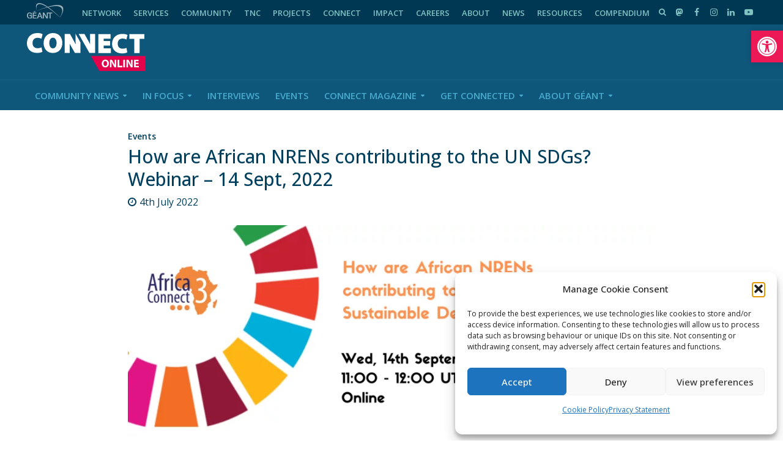

--- FILE ---
content_type: text/html; charset=UTF-8
request_url: https://connect.geant.org/2022/07/04/how-are-african-nrens-contributing-to-the-un-sdgs-webinar-14-sept-2022
body_size: 30493
content:
<!DOCTYPE html>
<html dir="ltr" >
<head>
<meta charset="UTF-8">
<meta name="viewport" content="width=device-width,initial-scale=1.0">
<link rel="pingback" href="https://connect.geant.org/xmlrpc.php">
<link rel="profile" href="https://gmpg.org/xfn/11" />
<title>How are African NRENs contributing to the UN SDGs? Webinar – 14 Sept, 2022 | GÉANT CONNECT Online</title>
	<style>img:is([sizes="auto" i], [sizes^="auto," i]) { contain-intrinsic-size: 3000px 1500px }</style>
	
		<!-- All in One SEO 4.9.3 - aioseo.com -->
	<meta name="description" content="What are the 17 United Nations’ Sustainable Development Goals (SDGs) and how are they relevant to the African R&amp;E Community? And why should African NRENs consider their contribution to these targets when making a case for their existence? The UN SDGs have become a benchmark to strive towards a better world. Therefore, showcasing that NRENs carry out" />
	<meta name="robots" content="max-image-preview:large" />
	<meta name="author" content="Silvia Fiore"/>
	<link rel="canonical" href="https://connect.geant.org/2022/07/04/how-are-african-nrens-contributing-to-the-un-sdgs-webinar-14-sept-2022" />
	<meta name="generator" content="All in One SEO (AIOSEO) 4.9.3" />

		<!-- Global site tag (gtag.js) - Google Analytics -->
<script type="text/plain" data-service="google-analytics" data-category="statistics" async data-cmplz-src="https://www.googletagmanager.com/gtag/js?id=G-VZVZRW7F2L"></script>
<script>
 window.dataLayer = window.dataLayer || [];
 function gtag(){dataLayer.push(arguments);}
 gtag('js', new Date());

 gtag('config', 'UA-75191607-1');
 gtag('config', 'G-VZVZRW7F2L');
</script>
		<meta property="og:locale" content="en_GB" />
		<meta property="og:site_name" content="GÉANT CONNECT Online | The leading collaboration on e-infrastructure and services for research and education" />
		<meta property="og:type" content="article" />
		<meta property="og:title" content="How are African NRENs contributing to the UN SDGs? Webinar – 14 Sept, 2022 | GÉANT CONNECT Online" />
		<meta property="og:description" content="What are the 17 United Nations’ Sustainable Development Goals (SDGs) and how are they relevant to the African R&amp;E Community? And why should African NRENs consider their contribution to these targets when making a case for their existence? The UN SDGs have become a benchmark to strive towards a better world. Therefore, showcasing that NRENs carry out" />
		<meta property="og:url" content="https://connect.geant.org/2022/07/04/how-are-african-nrens-contributing-to-the-un-sdgs-webinar-14-sept-2022" />
		<meta property="og:image" content="https://connect.geant.org/wp-content/uploads/2022/07/Online-Webinar-UN-SDGs.png" />
		<meta property="og:image:secure_url" content="https://connect.geant.org/wp-content/uploads/2022/07/Online-Webinar-UN-SDGs.png" />
		<meta property="og:image:width" content="1600" />
		<meta property="og:image:height" content="900" />
		<meta property="article:published_time" content="2022-07-04T09:57:57+00:00" />
		<meta property="article:modified_time" content="2022-07-06T09:55:23+00:00" />
		<meta property="article:publisher" content="https://www.facebook.com/GEANTcommunity/" />
		<meta name="twitter:card" content="summary_large_image" />
		<meta name="twitter:site" content="@geantnews" />
		<meta name="twitter:title" content="How are African NRENs contributing to the UN SDGs? Webinar – 14 Sept, 2022 | GÉANT CONNECT Online" />
		<meta name="twitter:description" content="What are the 17 United Nations’ Sustainable Development Goals (SDGs) and how are they relevant to the African R&amp;E Community? And why should African NRENs consider their contribution to these targets when making a case for their existence? The UN SDGs have become a benchmark to strive towards a better world. Therefore, showcasing that NRENs carry out" />
		<meta name="twitter:creator" content="@geantnews" />
		<meta name="twitter:image" content="https://connect.geant.org/wp-content/uploads/2022/07/Online-Webinar-UN-SDGs.png" />
		<meta name="twitter:label1" content="Written by" />
		<meta name="twitter:data1" content="Silvia Fiore" />
		<meta name="twitter:label2" content="Est. reading time" />
		<meta name="twitter:data2" content="1 minutes" />
		<script type="application/ld+json" class="aioseo-schema">
			{"@context":"https:\/\/schema.org","@graph":[{"@type":"Article","@id":"https:\/\/connect.geant.org\/2022\/07\/04\/how-are-african-nrens-contributing-to-the-un-sdgs-webinar-14-sept-2022#article","name":"How are African NRENs contributing to the UN SDGs? Webinar \u2013 14 Sept, 2022 | G\u00c9ANT CONNECT Online","headline":"How are African NRENs contributing to the UN SDGs? Webinar \u2013 14 Sept, 2022","author":{"@id":"https:\/\/connect.geant.org\/author\/silvia-fioregeant-org-2#author"},"publisher":{"@id":"https:\/\/connect.geant.org\/#organization"},"image":{"@type":"ImageObject","url":"https:\/\/connect.geant.org\/wp-content\/uploads\/2022\/07\/Online-Webinar-UN-SDGs.png","width":1600,"height":900},"datePublished":"2022-07-04T10:57:57+01:00","dateModified":"2022-07-06T10:55:23+01:00","inLanguage":"en-GB","mainEntityOfPage":{"@id":"https:\/\/connect.geant.org\/2022\/07\/04\/how-are-african-nrens-contributing-to-the-un-sdgs-webinar-14-sept-2022#webpage"},"isPartOf":{"@id":"https:\/\/connect.geant.org\/2022\/07\/04\/how-are-african-nrens-contributing-to-the-un-sdgs-webinar-14-sept-2022#webpage"},"articleSection":"Events, AfricaConnect3, Sustainable Development Goals, Silvia Fiore"},{"@type":"BreadcrumbList","@id":"https:\/\/connect.geant.org\/2022\/07\/04\/how-are-african-nrens-contributing-to-the-un-sdgs-webinar-14-sept-2022#breadcrumblist","itemListElement":[{"@type":"ListItem","@id":"https:\/\/connect.geant.org#listItem","position":1,"name":"Home","item":"https:\/\/connect.geant.org","nextItem":{"@type":"ListItem","@id":"https:\/\/connect.geant.org\/category\/events#listItem","name":"Events"}},{"@type":"ListItem","@id":"https:\/\/connect.geant.org\/category\/events#listItem","position":2,"name":"Events","item":"https:\/\/connect.geant.org\/category\/events","nextItem":{"@type":"ListItem","@id":"https:\/\/connect.geant.org\/2022\/07\/04\/how-are-african-nrens-contributing-to-the-un-sdgs-webinar-14-sept-2022#listItem","name":"How are African NRENs contributing to the UN SDGs? Webinar \u2013 14 Sept, 2022"},"previousItem":{"@type":"ListItem","@id":"https:\/\/connect.geant.org#listItem","name":"Home"}},{"@type":"ListItem","@id":"https:\/\/connect.geant.org\/2022\/07\/04\/how-are-african-nrens-contributing-to-the-un-sdgs-webinar-14-sept-2022#listItem","position":3,"name":"How are African NRENs contributing to the UN SDGs? Webinar \u2013 14 Sept, 2022","previousItem":{"@type":"ListItem","@id":"https:\/\/connect.geant.org\/category\/events#listItem","name":"Events"}}]},{"@type":"Organization","@id":"https:\/\/connect.geant.org\/#organization","name":"G\u00c9ANT","description":"The leading collaboration on e-infrastructure and services for research and education","url":"https:\/\/connect.geant.org\/","telephone":"+31205304488","logo":{"@type":"ImageObject","url":"https:\/\/connect.geant.org\/wp-content\/uploads\/2022\/01\/connect_online_logo.svg","@id":"https:\/\/connect.geant.org\/2022\/07\/04\/how-are-african-nrens-contributing-to-the-un-sdgs-webinar-14-sept-2022\/#organizationLogo","width":194,"height":63,"caption":"G\u00c9ANT CONNECT Online logo"},"image":{"@id":"https:\/\/connect.geant.org\/2022\/07\/04\/how-are-african-nrens-contributing-to-the-un-sdgs-webinar-14-sept-2022\/#organizationLogo"},"sameAs":["https:\/\/www.facebook.com\/GEANTcommunity\/","https:\/\/twitter.com\/geantnews","https:\/\/www.instagram.com\/geant_community","https:\/\/www.youtube.com\/user\/GEANTtv","https:\/\/www.linkedin.com\/company\/geantnetworks","https:\/\/soundcloud.com\/geant-sounds","https:\/\/en.wikipedia.org\/wiki\/G\u00c9ANT"]},{"@type":"Person","@id":"https:\/\/connect.geant.org\/author\/silvia-fioregeant-org-2#author","url":"https:\/\/connect.geant.org\/author\/silvia-fioregeant-org-2","name":"Silvia Fiore","image":{"@type":"ImageObject","@id":"https:\/\/connect.geant.org\/2022\/07\/04\/how-are-african-nrens-contributing-to-the-un-sdgs-webinar-14-sept-2022#authorImage","url":"https:\/\/connect.geant.org\/wp-content\/uploads\/2025\/06\/small-Silvia-photo-300x246.jpg","width":96,"height":96,"caption":"Silvia Fiore"}},{"@type":"WebPage","@id":"https:\/\/connect.geant.org\/2022\/07\/04\/how-are-african-nrens-contributing-to-the-un-sdgs-webinar-14-sept-2022#webpage","url":"https:\/\/connect.geant.org\/2022\/07\/04\/how-are-african-nrens-contributing-to-the-un-sdgs-webinar-14-sept-2022","name":"How are African NRENs contributing to the UN SDGs? Webinar \u2013 14 Sept, 2022 | G\u00c9ANT CONNECT Online","description":"What are the 17 United Nations\u2019 Sustainable Development Goals (SDGs) and how are they relevant to the African R&E Community? And why should African NRENs consider their contribution to these targets when making a case for their existence? The UN SDGs have become a benchmark to strive towards a better world. Therefore, showcasing that NRENs carry out","inLanguage":"en-GB","isPartOf":{"@id":"https:\/\/connect.geant.org\/#website"},"breadcrumb":{"@id":"https:\/\/connect.geant.org\/2022\/07\/04\/how-are-african-nrens-contributing-to-the-un-sdgs-webinar-14-sept-2022#breadcrumblist"},"author":{"@id":"https:\/\/connect.geant.org\/author\/silvia-fioregeant-org-2#author"},"creator":{"@id":"https:\/\/connect.geant.org\/author\/silvia-fioregeant-org-2#author"},"image":{"@type":"ImageObject","url":"https:\/\/connect.geant.org\/wp-content\/uploads\/2022\/07\/Online-Webinar-UN-SDGs.png","@id":"https:\/\/connect.geant.org\/2022\/07\/04\/how-are-african-nrens-contributing-to-the-un-sdgs-webinar-14-sept-2022\/#mainImage","width":1600,"height":900},"primaryImageOfPage":{"@id":"https:\/\/connect.geant.org\/2022\/07\/04\/how-are-african-nrens-contributing-to-the-un-sdgs-webinar-14-sept-2022#mainImage"},"datePublished":"2022-07-04T10:57:57+01:00","dateModified":"2022-07-06T10:55:23+01:00"},{"@type":"WebSite","@id":"https:\/\/connect.geant.org\/#website","url":"https:\/\/connect.geant.org\/","name":"G\u00c9ANT CONNECT Online","description":"The leading collaboration on e-infrastructure and services for research and education","inLanguage":"en-GB","publisher":{"@id":"https:\/\/connect.geant.org\/#organization"}}]}
		</script>
		<!-- All in One SEO -->


<!-- Google Tag Manager for WordPress by gtm4wp.com -->
<script data-cfasync="false" data-pagespeed-no-defer>
	var gtm4wp_datalayer_name = "dataLayer";
	var dataLayer = dataLayer || [];
</script>
<!-- End Google Tag Manager for WordPress by gtm4wp.com --><link rel='dns-prefetch' href='//apis.google.com' />
<link rel='dns-prefetch' href='//use.fontawesome.com' />
<link rel='dns-prefetch' href='//fonts.googleapis.com' />
<link rel="alternate" type="application/rss+xml" title="GÉANT CONNECT Online &raquo; Feed" href="https://connect.geant.org/feed" />
<link rel="alternate" type="application/rss+xml" title="GÉANT CONNECT Online &raquo; Comments Feed" href="https://connect.geant.org/comments/feed" />
<link rel="alternate" type="application/rss+xml" title="GÉANT CONNECT Online &raquo; How are African NRENs contributing to the UN SDGs? Webinar – 14 Sept, 2022 Comments Feed" href="https://connect.geant.org/2022/07/04/how-are-african-nrens-contributing-to-the-un-sdgs-webinar-14-sept-2022/feed" />
<script type="text/javascript">
/* <![CDATA[ */
window._wpemojiSettings = {"baseUrl":"https:\/\/s.w.org\/images\/core\/emoji\/16.0.1\/72x72\/","ext":".png","svgUrl":"https:\/\/s.w.org\/images\/core\/emoji\/16.0.1\/svg\/","svgExt":".svg","source":{"concatemoji":"https:\/\/connect.geant.org\/wp-includes\/js\/wp-emoji-release.min.js?ver=6.8.3"}};
/*! This file is auto-generated */
!function(s,n){var o,i,e;function c(e){try{var t={supportTests:e,timestamp:(new Date).valueOf()};sessionStorage.setItem(o,JSON.stringify(t))}catch(e){}}function p(e,t,n){e.clearRect(0,0,e.canvas.width,e.canvas.height),e.fillText(t,0,0);var t=new Uint32Array(e.getImageData(0,0,e.canvas.width,e.canvas.height).data),a=(e.clearRect(0,0,e.canvas.width,e.canvas.height),e.fillText(n,0,0),new Uint32Array(e.getImageData(0,0,e.canvas.width,e.canvas.height).data));return t.every(function(e,t){return e===a[t]})}function u(e,t){e.clearRect(0,0,e.canvas.width,e.canvas.height),e.fillText(t,0,0);for(var n=e.getImageData(16,16,1,1),a=0;a<n.data.length;a++)if(0!==n.data[a])return!1;return!0}function f(e,t,n,a){switch(t){case"flag":return n(e,"\ud83c\udff3\ufe0f\u200d\u26a7\ufe0f","\ud83c\udff3\ufe0f\u200b\u26a7\ufe0f")?!1:!n(e,"\ud83c\udde8\ud83c\uddf6","\ud83c\udde8\u200b\ud83c\uddf6")&&!n(e,"\ud83c\udff4\udb40\udc67\udb40\udc62\udb40\udc65\udb40\udc6e\udb40\udc67\udb40\udc7f","\ud83c\udff4\u200b\udb40\udc67\u200b\udb40\udc62\u200b\udb40\udc65\u200b\udb40\udc6e\u200b\udb40\udc67\u200b\udb40\udc7f");case"emoji":return!a(e,"\ud83e\udedf")}return!1}function g(e,t,n,a){var r="undefined"!=typeof WorkerGlobalScope&&self instanceof WorkerGlobalScope?new OffscreenCanvas(300,150):s.createElement("canvas"),o=r.getContext("2d",{willReadFrequently:!0}),i=(o.textBaseline="top",o.font="600 32px Arial",{});return e.forEach(function(e){i[e]=t(o,e,n,a)}),i}function t(e){var t=s.createElement("script");t.src=e,t.defer=!0,s.head.appendChild(t)}"undefined"!=typeof Promise&&(o="wpEmojiSettingsSupports",i=["flag","emoji"],n.supports={everything:!0,everythingExceptFlag:!0},e=new Promise(function(e){s.addEventListener("DOMContentLoaded",e,{once:!0})}),new Promise(function(t){var n=function(){try{var e=JSON.parse(sessionStorage.getItem(o));if("object"==typeof e&&"number"==typeof e.timestamp&&(new Date).valueOf()<e.timestamp+604800&&"object"==typeof e.supportTests)return e.supportTests}catch(e){}return null}();if(!n){if("undefined"!=typeof Worker&&"undefined"!=typeof OffscreenCanvas&&"undefined"!=typeof URL&&URL.createObjectURL&&"undefined"!=typeof Blob)try{var e="postMessage("+g.toString()+"("+[JSON.stringify(i),f.toString(),p.toString(),u.toString()].join(",")+"));",a=new Blob([e],{type:"text/javascript"}),r=new Worker(URL.createObjectURL(a),{name:"wpTestEmojiSupports"});return void(r.onmessage=function(e){c(n=e.data),r.terminate(),t(n)})}catch(e){}c(n=g(i,f,p,u))}t(n)}).then(function(e){for(var t in e)n.supports[t]=e[t],n.supports.everything=n.supports.everything&&n.supports[t],"flag"!==t&&(n.supports.everythingExceptFlag=n.supports.everythingExceptFlag&&n.supports[t]);n.supports.everythingExceptFlag=n.supports.everythingExceptFlag&&!n.supports.flag,n.DOMReady=!1,n.readyCallback=function(){n.DOMReady=!0}}).then(function(){return e}).then(function(){var e;n.supports.everything||(n.readyCallback(),(e=n.source||{}).concatemoji?t(e.concatemoji):e.wpemoji&&e.twemoji&&(t(e.twemoji),t(e.wpemoji)))}))}((window,document),window._wpemojiSettings);
/* ]]> */
</script>
<link rel='stylesheet' id='ytwd_frontend_main-css-css' href='https://connect.geant.org/wp-content/plugins/wd-youtube/css/frontend_main.css?ver=1.0.25' type='text/css' media='all' />
<link rel='stylesheet' id='ytwd_bootstrap-css-css' href='https://connect.geant.org/wp-content/plugins/wd-youtube/css/bootstrap.css?ver=1.0.25' type='text/css' media='all' />
<link rel='stylesheet' id='ytwd_font-css-css' href='https://connect.geant.org/wp-content/plugins/wd-youtube/css/font-awesome/font-awesome.css?ver=6.8.3' type='text/css' media='all' />
<style id='wp-emoji-styles-inline-css' type='text/css'>

	img.wp-smiley, img.emoji {
		display: inline !important;
		border: none !important;
		box-shadow: none !important;
		height: 1em !important;
		width: 1em !important;
		margin: 0 0.07em !important;
		vertical-align: -0.1em !important;
		background: none !important;
		padding: 0 !important;
	}
</style>
<link rel='stylesheet' id='aioseo/css/src/vue/standalone/blocks/table-of-contents/global.scss-css' href='https://connect.geant.org/wp-content/plugins/all-in-one-seo-pack/dist/Lite/assets/css/table-of-contents/global.e90f6d47.css?ver=4.9.3' type='text/css' media='all' />
<style id='co-authors-plus-coauthors-style-inline-css' type='text/css'>
.wp-block-co-authors-plus-coauthors.is-layout-flow [class*=wp-block-co-authors-plus]{display:inline}

</style>
<style id='co-authors-plus-avatar-style-inline-css' type='text/css'>
.wp-block-co-authors-plus-avatar :where(img){height:auto;max-width:100%;vertical-align:bottom}.wp-block-co-authors-plus-coauthors.is-layout-flow .wp-block-co-authors-plus-avatar :where(img){vertical-align:middle}.wp-block-co-authors-plus-avatar:is(.alignleft,.alignright){display:table}.wp-block-co-authors-plus-avatar.aligncenter{display:table;margin-inline:auto}

</style>
<style id='co-authors-plus-image-style-inline-css' type='text/css'>
.wp-block-co-authors-plus-image{margin-bottom:0}.wp-block-co-authors-plus-image :where(img){height:auto;max-width:100%;vertical-align:bottom}.wp-block-co-authors-plus-coauthors.is-layout-flow .wp-block-co-authors-plus-image :where(img){vertical-align:middle}.wp-block-co-authors-plus-image:is(.alignfull,.alignwide) :where(img){width:100%}.wp-block-co-authors-plus-image:is(.alignleft,.alignright){display:table}.wp-block-co-authors-plus-image.aligncenter{display:table;margin-inline:auto}

</style>
<link rel='stylesheet' id='contact-form-7-css' href='https://connect.geant.org/wp-content/plugins/contact-form-7/includes/css/styles.css?ver=6.1.4' type='text/css' media='all' />
<link rel='stylesheet' id='geant-mastodon-feed-style-css' href='https://connect.geant.org/wp-content/plugins/geant-mastodon-feed/lib/mastodon-embed-feed-timeline-master/src/mastodon-timeline.css?ver=6.8.3' type='text/css' media='all' />
<link rel='stylesheet' id='mks_shortcodes_simple_line_icons-css' href='https://connect.geant.org/wp-content/plugins/meks-flexible-shortcodes/css/simple-line/simple-line-icons.css?ver=1.3.8' type='text/css' media='screen' />
<link rel='stylesheet' id='mks_shortcodes_css-css' href='https://connect.geant.org/wp-content/plugins/meks-flexible-shortcodes/css/style.css?ver=1.3.8' type='text/css' media='screen' />
<link rel='stylesheet' id='Read More WP-public-css-css' href='https://connect.geant.org/wp-content/plugins/read-more-wp/public/css/read-more-wp-public.css?ver=1.1.6' type='text/css' media='all' />
<link rel='stylesheet' id='rfw-style-css' href='https://connect.geant.org/wp-content/plugins/rss-feed-widget/css/style.css?ver=2026011130' type='text/css' media='all' />
<link rel='stylesheet' id='usp_style-css' href='https://connect.geant.org/wp-content/plugins/user-submitted-posts/resources/usp.css?ver=20260113' type='text/css' media='all' />
<link rel='stylesheet' id='wpsr_main_css-css' href='https://connect.geant.org/wp-content/plugins/wp-socializer/public/css/wpsr.min.css?ver=7.9' type='text/css' media='all' />
<link rel='stylesheet' id='wpsr_fa_icons-css' href='https://use.fontawesome.com/releases/v6.7.2/css/all.css?ver=7.9' type='text/css' media='all' />
<link rel='stylesheet' id='ppress-frontend-css' href='https://connect.geant.org/wp-content/plugins/wp-user-avatar/assets/css/frontend.min.css?ver=4.16.8' type='text/css' media='all' />
<link rel='stylesheet' id='ppress-flatpickr-css' href='https://connect.geant.org/wp-content/plugins/wp-user-avatar/assets/flatpickr/flatpickr.min.css?ver=4.16.8' type='text/css' media='all' />
<link rel='stylesheet' id='ppress-select2-css' href='https://connect.geant.org/wp-content/plugins/wp-user-avatar/assets/select2/select2.min.css?ver=6.8.3' type='text/css' media='all' />
<link rel='stylesheet' id='cmplz-general-css' href='https://connect.geant.org/wp-content/plugins/complianz-gdpr/assets/css/cookieblocker.min.css?ver=1764289683' type='text/css' media='all' />
<link rel='stylesheet' id='pojo-a11y-css' href='https://connect.geant.org/wp-content/plugins/pojo-accessibility/modules/legacy/assets/css/style.min.css?ver=1.0.0' type='text/css' media='all' />
<link rel='stylesheet' id='herald-fonts-css' href='https://fonts.googleapis.com/css?family=Open+Sans%3A400%2C500%2C600&#038;subset=latin&#038;ver=2.6.2' type='text/css' media='all' />
<link rel='stylesheet' id='herald-main-css' href='https://connect.geant.org/wp-content/themes/herald/assets/css/min.css?ver=2.6.2' type='text/css' media='all' />
<style id='herald-main-inline-css' type='text/css'>
h1, .h1, .herald-no-sid .herald-posts .h2{ font-size: 3.0rem; }h2, .h2, .herald-no-sid .herald-posts .h3{ font-size: 2.5rem; }h3, .h3, .herald-no-sid .herald-posts .h4 { font-size: 2.0rem; }h4, .h4, .herald-no-sid .herald-posts .h5 { font-size: 1.8rem; }h5, .h5, .herald-no-sid .herald-posts .h6 { font-size: 1.5rem; }h6, .h6, .herald-no-sid .herald-posts .h7 { font-size: 1.6rem; }.h7 {font-size: 1.4rem;}.herald-entry-content, .herald-sidebar{font-size: 1.5rem;}.entry-content .entry-headline{font-size: 1.4rem;}body{font-size: 1.5rem;}.widget{font-size: 1.5rem;}.herald-menu{font-size: 1.5rem;}.herald-mod-title .herald-mod-h, .herald-sidebar .widget-title{font-size: 1.5rem;}.entry-meta .meta-item, .entry-meta a, .entry-meta span{font-size: 1.6rem;}.entry-meta.meta-small .meta-item, .entry-meta.meta-small a, .entry-meta.meta-small span{font-size: 1.3rem;}.herald-site-header .header-top,.header-top .herald-in-popup,.header-top .herald-menu ul {background: #003753;color: #7fc4c3;}.header-top a {color: #7fc4c3;}.header-top a:hover,.header-top .herald-menu li:hover > a{color: #ffffff;}.header-top .herald-menu-popup:hover > span,.header-top .herald-menu-popup-search span:hover,.header-top .herald-menu-popup-search.herald-search-active{color: #ffffff;}#wp-calendar tbody td a{background: #4184db;color:#FFF;}.header-top .herald-login #loginform label,.header-top .herald-login p,.header-top a.btn-logout {color: #ffffff;}.header-top .herald-login #loginform input {color: #003753;}.header-top .herald-login .herald-registration-link:after {background: rgba(255,255,255,0.25);}.header-top .herald-login #loginform input[type=submit],.header-top .herald-in-popup .btn-logout {background-color: #ffffff;color: #003753;}.header-top a.btn-logout:hover{color: #003753;}.header-middle{background-color: #0e567a;color: #ffffff;}.header-middle a{color: #ffffff;}.header-middle.herald-header-wraper,.header-middle .col-lg-12{height: 90px;}.header-middle .site-title img{max-height: 90px;}.header-middle .sub-menu{background-color: #ffffff;}.header-middle .sub-menu a,.header-middle .herald-search-submit:hover,.header-middle li.herald-mega-menu .col-lg-3 a:hover,.header-middle li.herald-mega-menu .col-lg-3 a:hover:after{color: #ffffff;}.header-middle .herald-menu li:hover > a,.header-middle .herald-menu-popup-search:hover > span,.header-middle .herald-cart-icon:hover > a{color: #ffffff;background-color: #ffffff;}.header-middle .current-menu-parent a,.header-middle .current-menu-ancestor a,.header-middle .current_page_item > a,.header-middle .current-menu-item > a{background-color: rgba(255,255,255,0.2); }.header-middle .sub-menu > li > a,.header-middle .herald-search-submit,.header-middle li.herald-mega-menu .col-lg-3 a{color: rgba(255,255,255,0.7); }.header-middle .sub-menu > li:hover > a{color: #ffffff; }.header-middle .herald-in-popup{background-color: #ffffff;}.header-middle .herald-menu-popup a{color: #ffffff;}.header-middle .herald-in-popup{background-color: #ffffff;}.header-middle .herald-search-input{color: #ffffff;}.header-middle .herald-menu-popup a{color: #ffffff;}.header-middle .herald-menu-popup > span,.header-middle .herald-search-active > span{color: #ffffff;}.header-middle .herald-menu-popup:hover > span,.header-middle .herald-search-active > span{background-color: #ffffff;color: #ffffff;}.header-middle .herald-login #loginform label,.header-middle .herald-login #loginform input,.header-middle .herald-login p,.header-middle a.btn-logout,.header-middle .herald-login .herald-registration-link:hover,.header-middle .herald-login .herald-lost-password-link:hover {color: #ffffff;}.header-middle .herald-login .herald-registration-link:after {background: rgba(255,255,255,0.15);}.header-middle .herald-login a,.header-middle .herald-username a {color: #ffffff;}.header-middle .herald-login a:hover,.header-middle .herald-login .herald-registration-link,.header-middle .herald-login .herald-lost-password-link {color: #0e567a;}.header-middle .herald-login #loginform input[type=submit],.header-middle .herald-in-popup .btn-logout {background-color: #0e567a;color: #ffffff;}.header-middle a.btn-logout:hover{color: #ffffff;}.header-bottom{background: #0e567a;color: #49abcc;}.header-bottom a,.header-bottom .herald-site-header .herald-search-submit{color: #49abcc;}.header-bottom a:hover{color: #ffffff;}.header-bottom a:hover,.header-bottom .herald-menu li:hover > a,.header-bottom li.herald-mega-menu .col-lg-3 a:hover:after{color: #ffffff;}.header-bottom .herald-menu li:hover > a,.header-bottom .herald-menu-popup-search:hover > span,.header-bottom .herald-cart-icon:hover > a {color: #ffffff;background-color: #49abcc;}.header-bottom .current-menu-parent a,.header-bottom .current-menu-ancestor a,.header-bottom .current_page_item > a,.header-bottom .current-menu-item > a {background-color: rgba(73,171,204,0.2); }.header-bottom .sub-menu{background-color: #49abcc;}.header-bottom .herald-menu li.herald-mega-menu .col-lg-3 a,.header-bottom .sub-menu > li > a,.header-bottom .herald-search-submit{color: rgba(255,255,255,0.7); }.header-bottom .herald-menu li.herald-mega-menu .col-lg-3 a:hover,.header-bottom .sub-menu > li:hover > a{color: #ffffff; }.header-bottom .sub-menu > li > a,.header-bottom .herald-search-submit{color: rgba(255,255,255,0.7); }.header-bottom .sub-menu > li:hover > a{color: #ffffff; }.header-bottom .herald-in-popup {background-color: #49abcc;}.header-bottom .herald-menu-popup a {color: #ffffff;}.header-bottom .herald-in-popup,.header-bottom .herald-search-input {background-color: #49abcc;}.header-bottom .herald-menu-popup a,.header-bottom .herald-search-input{color: #ffffff;}.header-bottom .herald-menu-popup > span,.header-bottom .herald-search-active > span{color: #49abcc;}.header-bottom .herald-menu-popup:hover > span,.header-bottom .herald-search-active > span{background-color: #49abcc;color: #ffffff;}.header-bottom .herald-login #loginform label,.header-bottom .herald-login #loginform input,.header-bottom .herald-login p,.header-bottom a.btn-logout,.header-bottom .herald-login .herald-registration-link:hover,.header-bottom .herald-login .herald-lost-password-link:hover,.herald-responsive-header .herald-login #loginform label,.herald-responsive-header .herald-login #loginform input,.herald-responsive-header .herald-login p,.herald-responsive-header a.btn-logout,.herald-responsive-header .herald-login .herald-registration-link:hover,.herald-responsive-header .herald-login .herald-lost-password-link:hover {color: #ffffff;}.header-bottom .herald-login .herald-registration-link:after,.herald-responsive-header .herald-login .herald-registration-link:after {background: rgba(255,255,255,0.15);}.header-bottom .herald-login a,.herald-responsive-header .herald-login a {color: #ffffff;}.header-bottom .herald-login a:hover,.header-bottom .herald-login .herald-registration-link,.header-bottom .herald-login .herald-lost-password-link,.herald-responsive-header .herald-login a:hover,.herald-responsive-header .herald-login .herald-registration-link,.herald-responsive-header .herald-login .herald-lost-password-link {color: #0e567a;}.header-bottom .herald-login #loginform input[type=submit],.herald-responsive-header .herald-login #loginform input[type=submit],.header-bottom .herald-in-popup .btn-logout,.herald-responsive-header .herald-in-popup .btn-logout {background-color: #0e567a;color: #49abcc;}.header-bottom a.btn-logout:hover,.herald-responsive-header a.btn-logout:hover {color: #49abcc;}.herald-header-sticky{background: #0e567a;color: #4998be;}.herald-header-sticky a{color: #4998be;}.herald-header-sticky .herald-menu li:hover > a{color: #ffffff;background-color: #4998be;}.herald-header-sticky .sub-menu{background-color: #4998be;}.herald-header-sticky .sub-menu a{color: #ffffff;}.herald-header-sticky .sub-menu > li:hover > a{color: #0e567a;}.herald-header-sticky .herald-in-popup,.herald-header-sticky .herald-search-input {background-color: #4998be;}.herald-header-sticky .herald-menu-popup a{color: #ffffff;}.herald-header-sticky .herald-menu-popup > span,.herald-header-sticky .herald-search-active > span{color: #4998be;}.herald-header-sticky .herald-menu-popup:hover > span,.herald-header-sticky .herald-search-active > span{background-color: #4998be;color: #ffffff;}.herald-header-sticky .herald-search-input,.herald-header-sticky .herald-search-submit{color: #ffffff;}.herald-header-sticky .herald-menu li:hover > a,.herald-header-sticky .herald-menu-popup-search:hover > span,.herald-header-sticky .herald-cart-icon:hover a {color: #ffffff;background-color: #4998be;}.herald-header-sticky .herald-login #loginform label,.herald-header-sticky .herald-login #loginform input,.herald-header-sticky .herald-login p,.herald-header-sticky a.btn-logout,.herald-header-sticky .herald-login .herald-registration-link:hover,.herald-header-sticky .herald-login .herald-lost-password-link:hover {color: #ffffff;}.herald-header-sticky .herald-login .herald-registration-link:after {background: rgba(255,255,255,0.15);}.herald-header-sticky .herald-login a {color: #ffffff;}.herald-header-sticky .herald-login a:hover,.herald-header-sticky .herald-login .herald-registration-link,.herald-header-sticky .herald-login .herald-lost-password-link {color: #0e567a;}.herald-header-sticky .herald-login #loginform input[type=submit],.herald-header-sticky .herald-in-popup .btn-logout {background-color: #0e567a;color: #4998be;}.herald-header-sticky a.btn-logout:hover{color: #4998be;}.header-trending{background: #eeeeee;color: #666666;}.header-trending a{color: #666666;}.header-trending a:hover{color: #111111;}.header-bottom{ border-top: 1px solid rgba(73,171,204,0.15);}body { background-color: #ffffff;color: #003f5e;font-family: 'Open Sans';font-weight: 400;}.herald-site-content{background-color:#ffffff;}h1, h2, h3, h4, h5, h6,.h1, .h2, .h3, .h4, .h5, .h6, .h7,.wp-block-cover .wp-block-cover-image-text, .wp-block-cover .wp-block-cover-text, .wp-block-cover h2, .wp-block-cover-image .wp-block-cover-image-text, .wp-block-cover-image .wp-block-cover-text, .wp-block-cover-image h2{font-family: 'Open Sans';font-weight: 500;}.header-middle .herald-menu,.header-bottom .herald-menu,.herald-header-sticky .herald-menu,.herald-mobile-nav{font-family: 'Open Sans';font-weight: 600;}.herald-menu li.herald-mega-menu .herald-ovrld .meta-category a{font-family: 'Open Sans';font-weight: 400;}.herald-entry-content blockquote p{color: #4184db;}pre {background: rgba(0,63,94,0.06);border: 1px solid rgba(0,63,94,0.2);}thead {background: rgba(0,63,94,0.06);}a,.entry-title a:hover,.herald-menu .sub-menu li .meta-category a{color: #4184db;}.entry-meta-wrapper .entry-meta span:before,.entry-meta-wrapper .entry-meta a:before,.entry-meta-wrapper .entry-meta .meta-item:before,.entry-meta-wrapper .entry-meta div,li.herald-mega-menu .sub-menu .entry-title a,.entry-meta-wrapper .herald-author-twitter{color: #003f5e;}.herald-mod-title h1,.herald-mod-title h2,.herald-mod-title h4{color: #ffffff;}.herald-mod-head:after,.herald-mod-title .herald-color,.widget-title:after,.widget-title span{color: #ffffff;background-color: #003f5e;}.herald-mod-title .herald-color a{color: #ffffff;}.herald-ovrld .meta-category a,.herald-fa-wrapper .meta-category a{background-color: #4184db;}.meta-tags a,.widget_tag_cloud a,.herald-share-meta:after,.wp-block-tag-cloud a{background: rgba(0,63,94,0.1);}h1, h2, h3, h4, h5, h6,.entry-title a {color: #003f5e;}.herald-pagination .page-numbers,.herald-mod-subnav a,.herald-mod-actions a,.herald-slider-controls div,.meta-tags a,.widget.widget_tag_cloud a,.herald-sidebar .mks_autor_link_wrap a,.herald-sidebar .meks-instagram-follow-link a,.mks_themeforest_widget .mks_read_more a,.herald-read-more,.wp-block-tag-cloud a{color: #003f5e;}.widget.widget_tag_cloud a:hover,.entry-content .meta-tags a:hover,.wp-block-tag-cloud a:hover{background-color: #4184db;color: #FFF;}.herald-pagination .prev.page-numbers,.herald-pagination .next.page-numbers,.herald-pagination .prev.page-numbers:hover,.herald-pagination .next.page-numbers:hover,.herald-pagination .page-numbers.current,.herald-pagination .page-numbers.current:hover,.herald-next a,.herald-pagination .herald-next a:hover,.herald-prev a,.herald-pagination .herald-prev a:hover,.herald-load-more a,.herald-load-more a:hover,.entry-content .herald-search-submit,.herald-mod-desc .herald-search-submit,.wpcf7-submit,body div.wpforms-container-full .wpforms-form input[type=submit], body div.wpforms-container-full .wpforms-form button[type=submit], body div.wpforms-container-full .wpforms-form .wpforms-page-button {background-color:#4184db;color: #FFF;}.herald-pagination .page-numbers:hover{background-color: rgba(0,63,94,0.1);}.widget a,.recentcomments a,.widget a:hover,.herald-sticky-next a:hover,.herald-sticky-prev a:hover,.herald-mod-subnav a:hover,.herald-mod-actions a:hover,.herald-slider-controls div:hover,.meta-tags a:hover,.widget_tag_cloud a:hover,.mks_autor_link_wrap a:hover,.meks-instagram-follow-link a:hover,.mks_themeforest_widget .mks_read_more a:hover,.herald-read-more:hover,.widget .entry-title a:hover,li.herald-mega-menu .sub-menu .entry-title a:hover,.entry-meta-wrapper .meta-item:hover a,.entry-meta-wrapper .meta-item:hover a:before,.entry-meta-wrapper .herald-share:hover > span,.entry-meta-wrapper .herald-author-name:hover,.entry-meta-wrapper .herald-author-twitter:hover,.entry-meta-wrapper .herald-author-twitter:hover:before{color:#4184db;}.widget ul li a,.widget .entry-title a,.herald-author-name,.entry-meta-wrapper .meta-item,.entry-meta-wrapper .meta-item span,.entry-meta-wrapper .meta-item a,.herald-mod-actions a{color: #003f5e;}.widget li:before{background: rgba(0,63,94,0.3);}.widget_categories .count{background: #4184db;color: #FFF;}input[type="submit"],button[type="submit"],body div.wpforms-container-full .wpforms-form input[type=submit]:hover, body div.wpforms-container-full .wpforms-form button[type=submit]:hover, body div.wpforms-container-full .wpforms-form .wpforms-page-button:hover,.spinner > div{background-color: #4184db;}.herald-mod-actions a:hover,.comment-body .edit-link a,.herald-breadcrumbs a:hover{color:#4184db;}.herald-header-wraper .herald-soc-nav a:hover,.meta-tags span,li.herald-mega-menu .herald-ovrld .entry-title a,li.herald-mega-menu .herald-ovrld .entry-title a:hover,.herald-ovrld .entry-meta .herald-reviews i:before{color: #FFF;}.entry-meta .meta-item, .entry-meta span, .entry-meta a,.meta-category span,.post-date,.recentcomments,.rss-date,.comment-metadata a,.entry-meta a:hover,.herald-menu li.herald-mega-menu .col-lg-3 a:after,.herald-breadcrumbs,.herald-breadcrumbs a,.entry-meta .herald-reviews i:before{color: #003f5e;}.herald-lay-a .herald-lay-over{background: #ffffff;}.herald-pagination a:hover,input[type="submit"]:hover,button[type="submit"]:hover,.entry-content .herald-search-submit:hover,.wpcf7-submit:hover,.herald-fa-wrapper .meta-category a:hover,.herald-ovrld .meta-category a:hover,.herald-mod-desc .herald-search-submit:hover,.herald-single-sticky .herald-share .meks_ess a:hover,body div.wpforms-container-full .wpforms-form input[type=submit]:hover, body div.wpforms-container-full .wpforms-form button[type=submit]:hover, body div.wpforms-container-full .wpforms-form .wpforms-page-button:hover{cursor: pointer;text-decoration: none;background-image: -moz-linear-gradient(left,rgba(0,0,0,0.1) 0%,rgba(0,0,0,0.1) 100%);background-image: -webkit-gradient(linear,left top,right top,color-stop(0%,rgba(0,0,0,0.1)),color-stop(100%,rgba(0,0,0,0.1)));background-image: -webkit-linear-gradient(left,rgba(0,0,0,0.1) 0%,rgba(0,0,0,0.1) 100%);background-image: -o-linear-gradient(left,rgba(0,0,0,0.1) 0%,rgba(0,0,0,0.1) 100%);background-image: -ms-linear-gradient(left,rgba(0,0,0,0.1) 0%,rgba(0,0,0,0.1) 100%);background-image: linear-gradient(to right,rgba(0,0,0,0.1) 0%,rgba(0,0,0,0.1) 100%);}.herald-sticky-next a,.herald-sticky-prev a{color: #003f5e;}.herald-sticky-prev a:before,.herald-sticky-next a:before,.herald-comment-action,.meta-tags span,.herald-entry-content .herald-link-pages a{background: #003f5e;}.herald-sticky-prev a:hover:before,.herald-sticky-next a:hover:before,.herald-comment-action:hover,div.mejs-controls .mejs-time-rail .mejs-time-current,.herald-entry-content .herald-link-pages a:hover{background: #4184db;} .herald-site-footer{background: #003f5e;color: #8b9aa0;}.herald-site-footer .widget-title span{color: #8b9aa0;background: transparent;}.herald-site-footer .widget-title:before{background:#8b9aa0;}.herald-site-footer .widget-title:after,.herald-site-footer .widget_tag_cloud a{background: rgba(139,154,160,0.1);}.herald-site-footer .widget li:before{background: rgba(139,154,160,0.3);}.herald-site-footer a,.herald-site-footer .widget a:hover,.herald-site-footer .widget .meta-category a,.herald-site-footer .herald-slider-controls .owl-prev:hover,.herald-site-footer .herald-slider-controls .owl-next:hover,.herald-site-footer .herald-slider-controls .herald-mod-actions:hover{color: #0288d1;}.herald-site-footer .widget a,.herald-site-footer .mks_author_widget h3{color: #8b9aa0;}.herald-site-footer .entry-meta .meta-item, .herald-site-footer .entry-meta span, .herald-site-footer .entry-meta a, .herald-site-footer .meta-category span, .herald-site-footer .post-date, .herald-site-footer .recentcomments, .herald-site-footer .rss-date, .herald-site-footer .comment-metadata a{color: #29285c;}.herald-site-footer .mks_author_widget .mks_autor_link_wrap a, .herald-site-footer.mks_read_more a, .herald-site-footer .herald-read-more,.herald-site-footer .herald-slider-controls .owl-prev, .herald-site-footer .herald-slider-controls .owl-next, .herald-site-footer .herald-mod-wrap .herald-mod-actions a{border-color: rgba(139,154,160,0.2);}.herald-site-footer .mks_author_widget .mks_autor_link_wrap a:hover, .herald-site-footer.mks_read_more a:hover, .herald-site-footer .herald-read-more:hover,.herald-site-footer .herald-slider-controls .owl-prev:hover, .herald-site-footer .herald-slider-controls .owl-next:hover, .herald-site-footer .herald-mod-wrap .herald-mod-actions a:hover{border-color: rgba(2,136,209,0.5);}.herald-site-footer .widget_search .herald-search-input{color: #003f5e;}.herald-site-footer .widget_tag_cloud a:hover{background:#0288d1;color:#FFF;}.footer-bottom a{color:#8b9aa0;}.footer-bottom a:hover,.footer-bottom .herald-copyright a{color:#0288d1;}.footer-bottom .herald-menu li:hover > a{color: #0288d1;}.footer-bottom .sub-menu{background-color: rgba(0,0,0,0.5);} .herald-pagination{border-top: 1px solid rgba(0,63,94,0.1);}.entry-content a:hover,.comment-respond a:hover,.comment-reply-link:hover{border-bottom: 2px solid #4184db;}.footer-bottom .herald-copyright a:hover{border-bottom: 2px solid #0288d1;}.herald-slider-controls .owl-prev,.herald-slider-controls .owl-next,.herald-mod-wrap .herald-mod-actions a{border: 1px solid rgba(0,63,94,0.2);}.herald-slider-controls .owl-prev:hover,.herald-slider-controls .owl-next:hover,.herald-mod-wrap .herald-mod-actions a:hover,.herald-author .herald-socials-actions .herald-mod-actions a:hover {border-color: rgba(65,132,219,0.5);}#wp-calendar thead th,#wp-calendar tbody td,#wp-calendar tbody td:last-child{border: 1px solid rgba(0,63,94,0.1);}.herald-link-pages{border-bottom: 1px solid rgba(0,63,94,0.1);}.herald-lay-h:after,.herald-site-content .herald-related .herald-lay-h:after,.herald-lay-e:after,.herald-site-content .herald-related .herald-lay-e:after,.herald-lay-j:after,.herald-site-content .herald-related .herald-lay-j:after,.herald-lay-l:after,.herald-site-content .herald-related .herald-lay-l:after {background-color: rgba(0,63,94,0.1);}.wp-block-button__link,.wp-block-search__button{background: #4184db;}.wp-block-search__button{color: #ffffff;}input[type="text"],input[type="search"],input[type="email"], input[type="url"], input[type="tel"], input[type="number"], input[type="date"], input[type="password"], select, textarea,.herald-single-sticky,td,th,table,.mks_author_widget .mks_autor_link_wrap a,.widget .meks-instagram-follow-link a,.mks_read_more a,.herald-read-more{border-color: rgba(0,63,94,0.2);}.entry-content .herald-search-input,.herald-fake-button,input[type="text"]:focus, input[type="email"]:focus, input[type="url"]:focus, input[type="tel"]:focus, input[type="number"]:focus, input[type="date"]:focus, input[type="password"]:focus, textarea:focus{border-color: rgba(0,63,94,0.3);}.mks_author_widget .mks_autor_link_wrap a:hover,.widget .meks-instagram-follow-link a:hover,.mks_read_more a:hover,.herald-read-more:hover{border-color: rgba(65,132,219,0.5);}.comment-form,.herald-gray-area,.entry-content .herald-search-form,.herald-mod-desc .herald-search-form{background-color: rgba(0,63,94,0.06);border: 1px solid rgba(0,63,94,0.15);}.herald-boxed .herald-breadcrumbs{background-color: rgba(0,63,94,0.06);}.herald-breadcrumbs{border-color: rgba(0,63,94,0.15);}.single .herald-entry-content .herald-da,.archive .herald-posts .herald-da{border-top: 1px solid rgba(0,63,94,0.15);}.archive .herald-posts .herald-da{border-bottom: 1px solid rgba(0,63,94,0.15);}li.comment .comment-body:after{background-color: rgba(0,63,94,0.06);}.herald-pf-invert .entry-title a:hover .herald-format-icon{background: #4184db;}.herald-responsive-header,.herald-mobile-nav,.herald-responsive-header .herald-menu-popup-search .fa{color: #49abcc;background: #0e567a;}.herald-responsive-header a{color: #49abcc;}.herald-mobile-nav li a{color: #49abcc;}.herald-mobile-nav li a,.herald-mobile-nav .herald-mega-menu.herald-mega-menu-classic>.sub-menu>li>a{border-bottom: 1px solid rgba(73,171,204,0.15);}.herald-mobile-nav{border-right: 1px solid rgba(73,171,204,0.15);}.herald-mobile-nav li a:hover{color: #fff;background-color: #ffffff;}.herald-menu-toggler{color: #ffffff;border-color: rgba(73,171,204,0.15);}.herald-goto-top{color: #ffffff;background-color: #003f5e;}.herald-goto-top:hover{background-color: #4184db;}.herald-responsive-header .herald-menu-popup > span,.herald-responsive-header .herald-search-active > span{color: #49abcc;}.herald-responsive-header .herald-menu-popup-search .herald-in-popup{background: #ffffff;}.herald-responsive-header .herald-search-input,.herald-responsive-header .herald-menu-popup-search .herald-search-submit{color: #003f5e;}.entry-meta-wrapper .meta-item.herald-author:hover .coauthors a {color: #003f5e}.entry-meta-wrapper .meta-item.herald-author .coauthors a:hover {color: #4184db}a.herald-cat-703 , .widget a.herald-cat-703{ color: #589b60;}.herald-mod-head.herald-cat-703:after{ background:#589b60; }.herald-mod-head.herald-cat-703 .herald-color { background:#589b60; }.herald-ovrld .meta-category a.herald-cat-703{ background-color: #589b60; color: #FFF;}.widget_categories .cat-item-703 .count { background-color: #589b60;}.herald-fa-colored .herald-cat-703 .fa-post-thumbnail:before { background-color: #589b60;}.herald-fa-wrapper .meta-category .herald-cat-703 { background-color: #589b60;}.widget_categories .cat-item-703 a:hover { color: #589b60;}.herald-site-footer .widget a.herald-cat-703 { color: #589b60;}li.herald-mega-menu .sub-menu a.herald-cat-703 { color: #589b60;}a.herald-cat-75 , .widget a.herald-cat-75{ color: #d3af21;}.herald-mod-head.herald-cat-75:after{ background:#d3af21; }.herald-mod-head.herald-cat-75 .herald-color { background:#d3af21; }.herald-ovrld .meta-category a.herald-cat-75{ background-color: #d3af21; color: #FFF;}.widget_categories .cat-item-75 .count { background-color: #d3af21;}.herald-fa-colored .herald-cat-75 .fa-post-thumbnail:before { background-color: #d3af21;}.herald-fa-wrapper .meta-category .herald-cat-75 { background-color: #d3af21;}.widget_categories .cat-item-75 a:hover { color: #d3af21;}.herald-site-footer .widget a.herald-cat-75 { color: #d3af21;}li.herald-mega-menu .sub-menu a.herald-cat-75 { color: #d3af21;}a.herald-cat-707 , .widget a.herald-cat-707{ color: #003f5e;}.herald-mod-head.herald-cat-707:after{ background:#003f5e; }.herald-mod-head.herald-cat-707 .herald-color { background:#003f5e; }.herald-ovrld .meta-category a.herald-cat-707{ background-color: #003f5e; color: #FFF;}.widget_categories .cat-item-707 .count { background-color: #003f5e;}.herald-fa-colored .herald-cat-707 .fa-post-thumbnail:before { background-color: #003f5e;}.herald-fa-wrapper .meta-category .herald-cat-707 { background-color: #003f5e;}.widget_categories .cat-item-707 a:hover { color: #003f5e;}.herald-site-footer .widget a.herald-cat-707 { color: #003f5e;}li.herald-mega-menu .sub-menu a.herald-cat-707 { color: #003f5e;}a.herald-cat-704 , .widget a.herald-cat-704{ color: #568dc1;}.herald-mod-head.herald-cat-704:after{ background:#568dc1; }.herald-mod-head.herald-cat-704 .herald-color { background:#568dc1; }.herald-ovrld .meta-category a.herald-cat-704{ background-color: #568dc1; color: #FFF;}.widget_categories .cat-item-704 .count { background-color: #568dc1;}.herald-fa-colored .herald-cat-704 .fa-post-thumbnail:before { background-color: #568dc1;}.herald-fa-wrapper .meta-category .herald-cat-704 { background-color: #568dc1;}.widget_categories .cat-item-704 a:hover { color: #568dc1;}.herald-site-footer .widget a.herald-cat-704 { color: #568dc1;}li.herald-mega-menu .sub-menu a.herald-cat-704 { color: #568dc1;}a.herald-cat-143 , .widget a.herald-cat-143{ color: #278294;}.herald-mod-head.herald-cat-143:after{ background:#278294; }.herald-mod-head.herald-cat-143 .herald-color { background:#278294; }.herald-ovrld .meta-category a.herald-cat-143{ background-color: #278294; color: #FFF;}.widget_categories .cat-item-143 .count { background-color: #278294;}.herald-fa-colored .herald-cat-143 .fa-post-thumbnail:before { background-color: #278294;}.herald-fa-wrapper .meta-category .herald-cat-143 { background-color: #278294;}.widget_categories .cat-item-143 a:hover { color: #278294;}.herald-site-footer .widget a.herald-cat-143 { color: #278294;}li.herald-mega-menu .sub-menu a.herald-cat-143 { color: #278294;}a.herald-cat-709 , .widget a.herald-cat-709{ color: #003f5e;}.herald-mod-head.herald-cat-709:after{ background:#003f5e; }.herald-mod-head.herald-cat-709 .herald-color { background:#003f5e; }.herald-ovrld .meta-category a.herald-cat-709{ background-color: #003f5e; color: #FFF;}.widget_categories .cat-item-709 .count { background-color: #003f5e;}.herald-fa-colored .herald-cat-709 .fa-post-thumbnail:before { background-color: #003f5e;}.herald-fa-wrapper .meta-category .herald-cat-709 { background-color: #003f5e;}.widget_categories .cat-item-709 a:hover { color: #003f5e;}.herald-site-footer .widget a.herald-cat-709 { color: #003f5e;}li.herald-mega-menu .sub-menu a.herald-cat-709 { color: #003f5e;}a.herald-cat-1299 , .widget a.herald-cat-1299{ color: #3b81bf;}.herald-mod-head.herald-cat-1299:after{ background:#3b81bf; }.herald-mod-head.herald-cat-1299 .herald-color { background:#3b81bf; }.herald-ovrld .meta-category a.herald-cat-1299{ background-color: #3b81bf; color: #FFF;}.widget_categories .cat-item-1299 .count { background-color: #3b81bf;}.herald-fa-colored .herald-cat-1299 .fa-post-thumbnail:before { background-color: #3b81bf;}.herald-fa-wrapper .meta-category .herald-cat-1299 { background-color: #3b81bf;}.widget_categories .cat-item-1299 a:hover { color: #3b81bf;}.herald-site-footer .widget a.herald-cat-1299 { color: #3b81bf;}li.herald-mega-menu .sub-menu a.herald-cat-1299 { color: #3b81bf;}.site-title a{text-transform: none;}.site-description{text-transform: none;}.main-navigation{text-transform: uppercase;}.entry-title{text-transform: none;}.meta-category a{text-transform: none;}.herald-mod-title{text-transform: none;}.herald-sidebar .widget-title{text-transform: none;}.herald-site-footer .widget-title{text-transform: none;}.has-small-font-size{ font-size: 1.2rem;}.has-large-font-size{ font-size: 2.1rem;}.has-huge-font-size{ font-size: 2.7rem;}@media(min-width: 1025px){.has-small-font-size{ font-size: 1.2rem;}.has-normal-font-size{ font-size: 1.5rem;}.has-large-font-size{ font-size: 2.1rem;}.has-huge-font-size{ font-size: 2.7rem;}}.has-herald-acc-background-color{ background-color: #4184db;}.has-herald-acc-color{ color: #4184db;}.has-herald-meta-background-color{ background-color: #003f5e;}.has-herald-meta-color{ color: #003f5e;}.has-herald-txt-background-color{ background-color: #003f5e;}.has-herald-txt-color{ color: #003f5e;}.has-herald-bg-background-color{ background-color: #ffffff;}.has-herald-bg-color{ color: #ffffff;}.has-herald-cat-703-background-color{ background-color: #589b60;}.has-herald-cat-703-color{ color: #589b60;}.has-herald-cat-75-background-color{ background-color: #d3af21;}.has-herald-cat-75-color{ color: #d3af21;}.has-herald-cat-707-background-color{ background-color: #003f5e;}.has-herald-cat-707-color{ color: #003f5e;}.has-herald-cat-704-background-color{ background-color: #568dc1;}.has-herald-cat-704-color{ color: #568dc1;}.has-herald-cat-143-background-color{ background-color: #278294;}.has-herald-cat-143-color{ color: #278294;}.has-herald-cat-709-background-color{ background-color: #003f5e;}.has-herald-cat-709-color{ color: #003f5e;}.has-herald-cat-1299-background-color{ background-color: #3b81bf;}.has-herald-cat-1299-color{ color: #3b81bf;}.fa-post-thumbnail:before, .herald-ovrld .herald-post-thumbnail span:before, .herald-ovrld .herald-post-thumbnail a:before,.herald-ovrld:hover .herald-post-thumbnail-single span:before { opacity: 0.2; }.herald-fa-item:hover .fa-post-thumbnail:before, .herald-ovrld:hover .herald-post-thumbnail a:before, .herald-ovrld:hover .herald-post-thumbnail span:before{ opacity: 0.4; }@media only screen and (min-width: 1249px) {.herald-site-header .header-top,.header-middle,.header-bottom,.herald-header-sticky,.header-trending{ display:block !important;}.herald-responsive-header,.herald-mobile-nav{display:none !important;}.herald-mega-menu .sub-menu {display: block;}.header-mobile-da {display: none;}}
</style>
<link rel='stylesheet' id='meks-ads-widget-css' href='https://connect.geant.org/wp-content/plugins/meks-easy-ads-widget/css/style.css?ver=2.0.9' type='text/css' media='all' />
<link rel='stylesheet' id='meks_instagram-widget-styles-css' href='https://connect.geant.org/wp-content/plugins/meks-easy-instagram-widget/css/widget.css?ver=6.8.3' type='text/css' media='all' />
<link rel='stylesheet' id='meks-flickr-widget-css' href='https://connect.geant.org/wp-content/plugins/meks-simple-flickr-widget/css/style.css?ver=1.3' type='text/css' media='all' />
<link rel='stylesheet' id='meks-author-widget-css' href='https://connect.geant.org/wp-content/plugins/meks-smart-author-widget/css/style.css?ver=1.1.5' type='text/css' media='all' />
<link rel='stylesheet' id='meks-social-widget-css' href='https://connect.geant.org/wp-content/plugins/meks-smart-social-widget/css/style.css?ver=1.6.5' type='text/css' media='all' />
<link rel='stylesheet' id='meks-themeforest-widget-css' href='https://connect.geant.org/wp-content/plugins/meks-themeforest-smart-widget/css/style.css?ver=1.6' type='text/css' media='all' />
<link rel='stylesheet' id='style_login_widget-css' href='https://connect.geant.org/wp-content/plugins/miniorange-oauth-oidc-single-sign-on/resources/css/style_login_widget.css?ver=6.8.3' type='text/css' media='all' />
<link rel='stylesheet' id='meks_ess-main-css' href='https://connect.geant.org/wp-content/plugins/meks-easy-social-share/assets/css/main.css?ver=1.3' type='text/css' media='all' />
<link rel='stylesheet' id='wp_review-style-css' href='https://connect.geant.org/wp-content/plugins/wp-review/public/css/wp-review.css?ver=5.3.5' type='text/css' media='all' />
<link rel='stylesheet' id='__EPYT__style-css' href='https://connect.geant.org/wp-content/plugins/youtube-embed-plus/styles/ytprefs.min.css?ver=14.2.4' type='text/css' media='all' />
<style id='__EPYT__style-inline-css' type='text/css'>

                .epyt-gallery-thumb {
                        width: 33.333%;
                }
                
</style>
<!--n2css--><!--n2js--><script type="text/javascript" src="https://connect.geant.org/wp-includes/js/jquery/jquery.min.js?ver=3.7.1" id="jquery-core-js"></script>
<script type="text/javascript" src="https://connect.geant.org/wp-includes/js/jquery/jquery-migrate.min.js?ver=3.4.1" id="jquery-migrate-js"></script>
<script type="text/javascript" src="https://connect.geant.org/wp-content/plugins/wd-youtube/js/linkify.js?ver=6.8.3" id="ytwd_linkify-js-js"></script>
<script data-service="google-maps" data-category="marketing" type="text/plain" data-cmplz-src="https://apis.google.com/js/platform.js?ver=6.8.3" id="ytwd_platform-js-js"></script>
<script type="text/javascript" src="https://connect.geant.org/wp-content/plugins/read-more-wp/public/js/read-more-wp-public.js?ver=1.1.6" id="Read More WP-public-js-js"></script>
<script type="text/javascript" src="https://connect.geant.org/wp-content/plugins/stop-user-enumeration/frontend/js/frontend.js?ver=1.7.7" id="stop-user-enumeration-js" defer="defer" data-wp-strategy="defer"></script>
<script type="text/javascript" src="https://connect.geant.org/wp-content/plugins/user-submitted-posts/resources/jquery.cookie.js?ver=20260113" id="usp_cookie-js"></script>
<script type="text/javascript" src="https://connect.geant.org/wp-content/plugins/user-submitted-posts/resources/jquery.parsley.min.js?ver=20260113" id="usp_parsley-js"></script>
<script type="text/javascript" id="usp_core-js-before">
/* <![CDATA[ */
var usp_custom_field = "Name"; var usp_custom_field_2 = ""; var usp_custom_checkbox = "copyright_confirm"; var usp_case_sensitivity = "false"; var usp_min_images = 1; var usp_max_images = 1; var usp_parsley_error = "Incorrect response."; var usp_multiple_cats = 0; var usp_existing_tags = 0; var usp_recaptcha_disp = "hide"; var usp_recaptcha_vers = "2"; var usp_recaptcha_key = ""; var challenge_nonce = "bb0c817e33"; var ajax_url = "https:\/\/connect.geant.org\/wp-admin\/admin-ajax.php"; 
/* ]]> */
</script>
<script type="text/javascript" src="https://connect.geant.org/wp-content/plugins/user-submitted-posts/resources/jquery.usp.core.js?ver=20260113" id="usp_core-js"></script>
<script type="text/javascript" src="https://connect.geant.org/wp-content/plugins/wp-user-avatar/assets/flatpickr/flatpickr.min.js?ver=4.16.8" id="ppress-flatpickr-js"></script>
<script type="text/javascript" src="https://connect.geant.org/wp-content/plugins/wp-user-avatar/assets/select2/select2.min.js?ver=4.16.8" id="ppress-select2-js"></script>
<script data-service="youtube" data-category="marketing" type="text/plain" id="__ytprefs__-js-extra">
/* <![CDATA[ */
var _EPYT_ = {"ajaxurl":"https:\/\/connect.geant.org\/wp-admin\/admin-ajax.php","security":"f722236a6a","gallery_scrolloffset":"20","eppathtoscripts":"https:\/\/connect.geant.org\/wp-content\/plugins\/youtube-embed-plus\/scripts\/","eppath":"https:\/\/connect.geant.org\/wp-content\/plugins\/youtube-embed-plus\/","epresponsiveselector":"[\"iframe.__youtube_prefs__\"]","epdovol":"1","version":"14.2.4","evselector":"iframe.__youtube_prefs__[src], iframe[src*=\"youtube.com\/embed\/\"], iframe[src*=\"youtube-nocookie.com\/embed\/\"]","ajax_compat":"","maxres_facade":"eager","ytapi_load":"light","pause_others":"","stopMobileBuffer":"1","facade_mode":"","not_live_on_channel":""};
/* ]]> */
</script>
<script type="text/javascript" src="https://connect.geant.org/wp-content/plugins/youtube-embed-plus/scripts/ytprefs.min.js?ver=14.2.4" id="__ytprefs__-js"></script>
<link rel="https://api.w.org/" href="https://connect.geant.org/wp-json/" /><link rel="alternate" title="JSON" type="application/json" href="https://connect.geant.org/wp-json/wp/v2/posts/17548" /><link rel="EditURI" type="application/rsd+xml" title="RSD" href="https://connect.geant.org/xmlrpc.php?rsd" />
<link rel='shortlink' href='https://connect.geant.org/?p=17548' />
<link rel="alternate" title="oEmbed (JSON)" type="application/json+oembed" href="https://connect.geant.org/wp-json/oembed/1.0/embed?url=https%3A%2F%2Fconnect.geant.org%2F2022%2F07%2F04%2Fhow-are-african-nrens-contributing-to-the-un-sdgs-webinar-14-sept-2022" />
<link rel="alternate" title="oEmbed (XML)" type="text/xml+oembed" href="https://connect.geant.org/wp-json/oembed/1.0/embed?url=https%3A%2F%2Fconnect.geant.org%2F2022%2F07%2F04%2Fhow-are-african-nrens-contributing-to-the-un-sdgs-webinar-14-sept-2022&#038;format=xml" />
<meta name="generator" content="Redux 4.5.10" /><style type="text/css">
			.aiovg-player {
				display: block;
				position: relative;
				border-radius: 3px;
				padding-bottom: 56.25%;
				width: 100%;
				height: 0;	
				overflow: hidden;
			}
			
			.aiovg-player iframe,
			.aiovg-player .video-js,
			.aiovg-player .plyr {
				--plyr-color-main: #00b2ff;
				position: absolute;
				inset: 0;	
				margin: 0;
				padding: 0;
				width: 100%;
				height: 100%;
			}
		</style><!-- Global site tag (gtag.js) - Google Analytics -->
<script type="text/plain" data-service="google-analytics" data-category="statistics" async data-cmplz-src="https://www.googletagmanager.com/gtag/js?id=UA-141319805-1"></script>
<script>
  window.dataLayer = window.dataLayer || [];
  function gtag(){dataLayer.push(arguments);}
  gtag('js', new Date());

  gtag('config', 'UA-141319805-1');
</script>
<meta name="google-site-verification" content="m_szklNhE4AsInBNfN-yBiepeeZ1X6JPyWN-TPPcxCM" /><script>document.createElement( "picture" );if(!window.HTMLPictureElement && document.addEventListener) {window.addEventListener("DOMContentLoaded", function() {var s = document.createElement("script");s.src = "https://connect.geant.org/wp-content/plugins/webp-express/js/picturefill.min.js";document.body.appendChild(s);});}</script>			<style>.cmplz-hidden {
					display: none !important;
				}</style>
<!-- Google Tag Manager for WordPress by gtm4wp.com -->
<!-- GTM Container placement set to automatic -->
<script data-cfasync="false" data-pagespeed-no-defer>
	var dataLayer_content = {"pagePostType":"post","pagePostType2":"single-post","pageCategory":["events"],"pageAttributes":["africaconnect3","sustainable-development-goals"],"pagePostAuthor":"Silvia Fiore"};
	dataLayer.push( dataLayer_content );
</script>
<script data-cfasync="false" data-pagespeed-no-defer>
(function(w,d,s,l,i){w[l]=w[l]||[];w[l].push({'gtm.start':
new Date().getTime(),event:'gtm.js'});var f=d.getElementsByTagName(s)[0],
j=d.createElement(s),dl=l!='dataLayer'?'&l='+l:'';j.async=true;j.src=
'//www.googletagmanager.com/gtm.js?id='+i+dl;f.parentNode.insertBefore(j,f);
})(window,document,'script','dataLayer','GTM-W64FTTMV');
</script>
<!-- End Google Tag Manager for WordPress by gtm4wp.com --><style type="text/css">
#pojo-a11y-toolbar .pojo-a11y-toolbar-toggle a{ background-color: #ed1957;	color: #ffffff;}
#pojo-a11y-toolbar .pojo-a11y-toolbar-overlay, #pojo-a11y-toolbar .pojo-a11y-toolbar-overlay ul.pojo-a11y-toolbar-items.pojo-a11y-links{ border-color: #ed1957;}
body.pojo-a11y-focusable a:focus{ outline-style: solid !important;	outline-width: 1px !important;	outline-color: #FF0000 !important;}
#pojo-a11y-toolbar{ top: 50px !important;}
#pojo-a11y-toolbar .pojo-a11y-toolbar-overlay{ background-color: #ffffff;}
#pojo-a11y-toolbar .pojo-a11y-toolbar-overlay ul.pojo-a11y-toolbar-items li.pojo-a11y-toolbar-item a, #pojo-a11y-toolbar .pojo-a11y-toolbar-overlay p.pojo-a11y-toolbar-title{ color: #333333;}
#pojo-a11y-toolbar .pojo-a11y-toolbar-overlay ul.pojo-a11y-toolbar-items li.pojo-a11y-toolbar-item a.active{ background-color: #4054b2;	color: #ffffff;}
@media (max-width: 767px) { #pojo-a11y-toolbar { top: 50px !important; } }</style>
<!-- BEGIN Clicky Analytics v2.2.4 Tracking - https://wordpress.org/plugins/clicky-analytics/ -->
<script type="text/javascript">
  var clicky_custom = clicky_custom || {};
  clicky_custom.outbound_pattern = ['/go/','/out/'];
</script>

<script async src="//static.getclicky.com/101187426.js"></script>

<!-- END Clicky Analytics v2.2.4 Tracking -->

<noscript><style>.lazyload[data-src]{display:none !important;}</style></noscript><style>.lazyload{background-image:none !important;}.lazyload:before{background-image:none !important;}</style><link rel="icon" href="https://connect.geant.org/wp-content/uploads/2022/01/connect_icon_new-65x65.png" sizes="32x32" />
<link rel="icon" href="https://connect.geant.org/wp-content/uploads/2022/01/connect_icon_new.png" sizes="192x192" />
<link rel="apple-touch-icon" href="https://connect.geant.org/wp-content/uploads/2022/01/connect_icon_new.png" />
<meta name="msapplication-TileImage" content="https://connect.geant.org/wp-content/uploads/2022/01/connect_icon_new.png" />
		<style type="text/css" id="wp-custom-css">
			.herald-no-sid .herald-fa-wrapper .meta-category a {
    font-size: 1.6rem;
}

.meta-category a, .nobold, caption, td, th {
    font-weight: 600;
}

.herald-single .col-mod-single .meta-category > span {margin: 0 0.3em}

.my-custom-herald-mod-head.herald-cat-143:after {background: #278294;}

@media (max-width: 1249px) and (min-width: 768px){
.herald-module.col-lg-3 .herald-posts .herald-lay-i, .herald-module.col-lg-4 .herald-posts .herald-lay-i, .herald-module.col-lg-6 .herald-posts .herald-lay-i {
    width: 100% !important;
    max-width: 100% !important;
	font-size: 1.6rem !important;
     }
 }


.herald-soc-nav li a[href*="mstdn."]::before {
    content: "\e902";
}

@media (max-width: 767px){
.herald-lay-i, .herald-lay-j, .herald-lay-k, .herald-lay-l, .herald-no-sid .herald-lay-i, .herald-no-sid .herald-lay-j, .herald-site-content .herald-related .herald-lay-i, .herald-site-content .herald-related .herald-lay-j, .herald-site-content .herald-related .herald-lay-k, .herald-site-content .herald-related .herald-lay-l {
    width: 100% !important;
    max-width: 100% !important;
	font-size: 1.8rem !important;
     }
 }


@media screen and (max-width: 1024px){
body .h5, body .herald-no-sid .herald-posts .h6, body h5 {
    font-size: 1.8rem;
 
     }
 }



.herald-site-footer .widget-title span {
    font-weight: 600 !important;
}


.herald-mobile-nav li a:hover {

		background-color: #003f5d !important;
	  color: #fff !important;
}


.herald-mobile-nav li a:hover {
    color: #fff;
    background-color: #003f5d;
}
.wp-caption-text { 
background-color: rgba(0,0,0,0);
}

.herald-single .entry-header {
    max-width: 900px;
}

.herald-post-thumbnail {
    position: relative;
    text-align: center;
    background-color: rgba(255,255,255);
}


.header-top .herald-menu>ul>li>a {
    font-weight: 600 !important; 
	font-size: 1.3rem !important; 
	line-height: 1.8rem !important;
}
.header-top {
    height: 40px !important;
}
#menu-item-16539{
	margin-top: -6px !important; 	
}

.yotu-playlist {
    padding-top: 0px!important;

}

.yotu-videos.yotu-preset-abnb .yotu-video-title {
    font-size: 0.99em !important;
    font-weight: 600 !important;
		line-height: 1.0rem !important;
		    color:  #4184db !important;
}


body [data-showdesc="off"] .yotu-videos h3.yotu-video-title  {
		    color:  #4184db !important;
}

.social-menu a[href*="mastodon.social"]::before { content: '\f4f6'; font-family: 'Font Awesome 5 Brands'; }

.h6{
    font-weight: 600;
}

.comment-metadata a, .fn, .fn a, .says {
    font-size: 1.4rem;
    font-weight: 800;
}


.pp-multiple-authors-boxes-wrapper.pp-multiple-authors-layout-inline.multiple-authors-target-the-content .pp-multiple-authors-boxes-li {
    padding-right: 10px;

}



		</style>
		<style id="sccss">.pp-multiple-authors-boxes-wrapper.pp-multiple-authors-layout-simple_list.multiple-authors-target-the-content .pp-multiple-authors-boxes-li {
    border-color: #fff !important;
}</style></head>

<body data-cmplz=1 class="wp-singular post-template-default single single-post postid-17548 single-format-standard wp-embed-responsive wp-theme-herald herald-v_2_6_2">



	<header id="header" class="herald-site-header">

											<div class="header-top hidden-xs hidden-sm">
	<div class="container">
		<div class="row">
			<div class="col-lg-12">
				
												<div class="hel-l">
												<nav class="secondary-navigation herald-menu">	
		<ul id="menu-logo" class="menu"><li id="menu-item-16539" class="menu-item menu-item-type-custom menu-item-object-custom menu-item-16539"><a href="https://www.geant.org"><img style="opacity: 0.6; max-width: 60px;" src="[data-uri]" data-src="/wp-content/uploads/2022/01/geantlogo.svg" decoding="async" class="lazyload" /><noscript><img style="opacity: 0.6; max-width: 60px;" src="/wp-content/uploads/2022/01/geantlogo.svg" data-eio="l" /></noscript></a></li>
</ul>	</nav>
												<nav class="secondary-navigation herald-menu">	
		<ul id="menu-secondary-menu-2" class="menu"><li id="menu-item-16531" class="menu-item menu-item-type-custom menu-item-object-custom menu-item-16531"><a href="https://network.geant.org">NETWORK</a></li>
<li id="menu-item-16532" class="menu-item menu-item-type-custom menu-item-object-custom menu-item-16532"><a href="https://geant.org/services/">SERVICES</a></li>
<li id="menu-item-16533" class="menu-item menu-item-type-custom menu-item-object-custom menu-item-16533"><a href="https://community.geant.org">COMMUNITY</a></li>
<li id="menu-item-16534" class="menu-item menu-item-type-custom menu-item-object-custom menu-item-16534"><a href="https://tnc.geant.org/">TNC</a></li>
<li id="menu-item-16535" class="menu-item menu-item-type-custom menu-item-object-custom menu-item-16535"><a href="https://geant.org/projects/">PROJECTS</a></li>
<li id="menu-item-16536" class="menu-item menu-item-type-custom menu-item-object-custom menu-item-home menu-item-16536"><a href="https://connect.geant.org">CONNECT</a></li>
<li id="menu-item-16537" class="menu-item menu-item-type-custom menu-item-object-custom menu-item-16537"><a href="https://impact.geant.org">IMPACT</a></li>
<li id="menu-item-16538" class="menu-item menu-item-type-custom menu-item-object-custom menu-item-16538"><a href="https://careers.geant.org">CAREERS</a></li>
<li id="menu-item-16600" class="menu-item menu-item-type-custom menu-item-object-custom menu-item-16600"><a href="https://about.geant.org/">ABOUT</a></li>
<li id="menu-item-17147" class="menu-item menu-item-type-custom menu-item-object-custom menu-item-17147"><a href="https://connect.geant.org/community-news">NEWS</a></li>
<li id="menu-item-18057" class="menu-item menu-item-type-custom menu-item-object-custom menu-item-18057"><a href="https://resources.geant.org/">RESOURCES</a></li>
<li id="menu-item-21630" class="menu-item menu-item-type-custom menu-item-object-custom menu-item-21630"><a href="https://compendium.geant.org/">COMPENDIUM</a></li>
</ul>	</nav>
									</div>
				
												<div class="hel-r">
											<div class="herald-menu-popup-search">
<span class="fa fa-search"></span>
	<div class="herald-in-popup">
		<form class="herald-search-form" action="https://connect.geant.org/" method="get">
	<input name="s" class="herald-search-input" type="text" value="" placeholder="Type here to search..." /><button type="submit" class="herald-search-submit"></button>
</form>	</div>
</div>													<ul id="menu-herald-social" class="herald-soc-nav"><li id="menu-item-21702" class="menu-item menu-item-type-custom menu-item-object-custom menu-item-21702"><a href="https://mstdn.social/@geant"><span class="herald-social-name">Mastodon</span></a></li>
<li id="menu-item-6597" class="menu-item menu-item-type-custom menu-item-object-custom menu-item-6597"><a target="_blank" href="https://www.facebook.com/GEANTcommunity/"><span class="herald-social-name">facebook</span></a></li>
<li id="menu-item-16523" class="menu-item menu-item-type-custom menu-item-object-custom menu-item-16523"><a target="_blank" href="https://www.instagram.com/geant_community"><span class="herald-social-name">Instagram</span></a></li>
<li id="menu-item-12570" class="menu-item menu-item-type-custom menu-item-object-custom menu-item-12570"><a target="_blank" href="https://www.linkedin.com/company/geantnetworks"><span class="herald-social-name">LinkedIn</span></a></li>
<li id="menu-item-7243" class="menu-item menu-item-type-custom menu-item-object-custom menu-item-7243"><a target="_blank" href="https://www.youtube.com/user/GEANTtv"><span class="herald-social-name">GÉANTtv</span></a></li>
</ul>									</div>
				
								
			</div>
		</div>
	</div>
</div>							<div class="header-middle herald-header-wraper hidden-xs hidden-sm">
	<div class="container">
		<div class="row">
				<div class="col-lg-12 hel-el">
				
															<div class="hel-l herald-go-hor">
													<div class="site-branding">
				<span class="site-title h1"><a href="https://connect.geant.org/" rel="home"><img class="herald-logo no-lazyload lazyload" src="[data-uri]" alt="GÉANT CONNECT Online" data-src="https://connect.geant.org/wp-content/uploads/2022/01/connect_online_logo.svg" decoding="async"><noscript><img class="herald-logo no-lazyload" src="https://connect.geant.org/wp-content/uploads/2022/01/connect_online_logo.svg" alt="GÉANT CONNECT Online" data-eio="l"></noscript></a></span>
	</div>
											</div>
					
										
													
					
				
				</div>
		</div>
		</div>
</div>							<div class="header-bottom herald-header-wraper hidden-sm hidden-xs">
	<div class="container">
		<div class="row">
				<div class="col-lg-12 hel-el">
				
															<div class="hel-l">
													<nav class="main-navigation herald-menu">	
				<ul id="menu-herald-main-main-menu" class="menu"><li id="menu-item-7092" class="menu-item menu-item-type-post_type menu-item-object-page menu-item-has-children menu-item-7092"><a href="https://connect.geant.org/community-news">Community News</a>
<ul class="sub-menu">
	<li id="menu-item-6832" class="menu-item menu-item-type-post_type menu-item-object-page menu-item-6832"><a href="https://connect.geant.org/community-programme">GÉANT Community Programme</a></ul>
<li id="menu-item-7100" class="menu-item menu-item-type-post_type menu-item-object-page menu-item-has-children menu-item-7100"><a href="https://connect.geant.org/in-focus">In Focus</a>
<ul class="sub-menu">
	<li id="menu-item-6819" class="menu-item menu-item-type-post_type menu-item-object-page menu-item-6819"><a href="https://connect.geant.org/connectivity">Connectivity</a>	<li id="menu-item-6823" class="menu-item menu-item-type-post_type menu-item-object-page menu-item-6823"><a href="https://connect.geant.org/clouds-2">Clouds</a>	<li id="menu-item-6828" class="menu-item menu-item-type-post_type menu-item-object-page menu-item-6828"><a href="https://connect.geant.org/security">Security</a>	<li id="menu-item-25747" class="menu-item menu-item-type-custom menu-item-object-custom menu-item-25747"><a href="https://security.geant.org/cybersecurity-campaign-2025/">Cybersecurity campaign</a>	<li id="menu-item-6815" class="menu-item menu-item-type-post_type menu-item-object-page menu-item-6815"><a href="https://connect.geant.org/trust-and-identity">Trust and Identity</a>	<li id="menu-item-14560" class="menu-item menu-item-type-post_type menu-item-object-page menu-item-14560"><a href="https://connect.geant.org/in-focus/openscience">Open Science</a>	<li id="menu-item-10756" class="menu-item menu-item-type-post_type menu-item-object-page menu-item-10756"><a href="https://connect.geant.org/education">Education</a>	<li id="menu-item-14548" class="menu-item menu-item-type-post_type menu-item-object-page menu-item-14548"><a href="https://connect.geant.org/in-focus/hpc">HPC</a>	<li id="menu-item-16793" class="menu-item menu-item-type-post_type menu-item-object-page menu-item-16793"><a href="https://connect.geant.org/womeninstem">Women In STEM</a>	<li id="menu-item-9156" class="menu-item menu-item-type-post_type menu-item-object-page menu-item-9156"><a href="https://connect.geant.org/itfs">In The Field stories</a>	<li id="menu-item-9881" class="menu-item menu-item-type-post_type menu-item-object-page menu-item-9881"><a href="https://connect.geant.org/press">Press Coverage</a></ul>
<li id="menu-item-7096" class="menu-item menu-item-type-post_type menu-item-object-page menu-item-7096"><a href="https://connect.geant.org/interviews">Interviews</a><li id="menu-item-6795" class="menu-item menu-item-type-post_type menu-item-object-page menu-item-6795"><a href="https://connect.geant.org/events">Events</a><li id="menu-item-23908" class="menu-item menu-item-type-custom menu-item-object-custom menu-item-has-children menu-item-23908"><a href="https://connect.geant.org/connect-magazine">CONNECT Magazine</a>
<ul class="sub-menu">
	<li id="menu-item-24848" class="menu-item menu-item-type-custom menu-item-object-custom menu-item-24848"><a href="https://connect.geant.org/connect-50">Current Edition</a>	<li id="menu-item-23910" class="menu-item menu-item-type-post_type menu-item-object-page menu-item-23910"><a href="https://connect.geant.org/connect-magazine-archive">Past Editions</a></ul>
<li id="menu-item-7240" class="menu-item menu-item-type-post_type menu-item-object-page menu-item-has-children menu-item-7240"><a href="https://connect.geant.org/get_connected">Get Connected</a>
<ul class="sub-menu">
	<li id="menu-item-7394" class="menu-item menu-item-type-post_type menu-item-object-page menu-item-7394"><a href="https://connect.geant.org/get_connected">Ways to Connect</a>	<li id="menu-item-6571" class="menu-item menu-item-type-post_type menu-item-object-page menu-item-6571"><a href="https://connect.geant.org/news-submissions">News submissions page</a>	<li id="menu-item-7635" class="menu-item menu-item-type-custom menu-item-object-custom menu-item-7635"><a href="https://connect.geant.org/wp-admin/">Login to Contribute</a>	<li id="menu-item-6784" class="menu-item menu-item-type-custom menu-item-object-custom menu-item-6784"><a href="https://eepurl.com/dspXVv">Subscribe to weekly CONNECT Newsletter</a></ul>
<li id="menu-item-6805" class="menu-item menu-item-type-custom menu-item-object-custom menu-item-has-children menu-item-6805"><a>About GÉANT</a>
<ul class="sub-menu">
	<li id="menu-item-6807" class="menu-item menu-item-type-custom menu-item-object-custom menu-item-6807"><a target="_blank" href="https://geant.org">GÉANT Main Site</a>	<li id="menu-item-6806" class="menu-item menu-item-type-custom menu-item-object-custom menu-item-6806"><a target="_blank" href="https://impact.geant.org">GEANT Impact Site</a>	<li id="menu-item-7616" class="menu-item menu-item-type-custom menu-item-object-custom menu-item-7616"><a target="_blank" href="https://resources.geant.org/publications/annual-reports/">GÉANT Annual Report</a>	<li id="menu-item-6586" class="menu-item menu-item-type-post_type menu-item-object-page menu-item-6586"><a href="https://connect.geant.org/our-partners">Our Partners</a></ul>
</ul>	</nav>											</div>
					
										
															
					
				
				</div>
		</div>
		</div>
</div>					
	</header>

			<div id="sticky-header" class="herald-header-sticky herald-header-wraper herald-slide hidden-xs hidden-sm">
	<div class="container">
		<div class="row">
				<div class="col-lg-12 hel-el">
				
															<div class="hel-l herald-go-hor">
													<div class="site-branding mini">
		<span class="site-title h1"><a href="https://connect.geant.org/" rel="home"><img class="herald-logo-mini no-lazyload lazyload" src="[data-uri]" alt="GÉANT CONNECT Online" data-src="https://connect.geant.org/wp-content/uploads/2022/01/connect_online_mini.svg" decoding="async"><noscript><img class="herald-logo-mini no-lazyload" src="https://connect.geant.org/wp-content/uploads/2022/01/connect_online_mini.svg" alt="GÉANT CONNECT Online" data-eio="l"></noscript></a></span>
</div>													<nav class="main-navigation herald-menu">	
				<ul id="menu-herald-main-main-menu-1" class="menu"><li class="menu-item menu-item-type-post_type menu-item-object-page menu-item-has-children menu-item-7092"><a href="https://connect.geant.org/community-news">Community News</a>
<ul class="sub-menu">
	<li class="menu-item menu-item-type-post_type menu-item-object-page menu-item-6832"><a href="https://connect.geant.org/community-programme">GÉANT Community Programme</a></ul>
<li class="menu-item menu-item-type-post_type menu-item-object-page menu-item-has-children menu-item-7100"><a href="https://connect.geant.org/in-focus">In Focus</a>
<ul class="sub-menu">
	<li class="menu-item menu-item-type-post_type menu-item-object-page menu-item-6819"><a href="https://connect.geant.org/connectivity">Connectivity</a>	<li class="menu-item menu-item-type-post_type menu-item-object-page menu-item-6823"><a href="https://connect.geant.org/clouds-2">Clouds</a>	<li class="menu-item menu-item-type-post_type menu-item-object-page menu-item-6828"><a href="https://connect.geant.org/security">Security</a>	<li class="menu-item menu-item-type-custom menu-item-object-custom menu-item-25747"><a href="https://security.geant.org/cybersecurity-campaign-2025/">Cybersecurity campaign</a>	<li class="menu-item menu-item-type-post_type menu-item-object-page menu-item-6815"><a href="https://connect.geant.org/trust-and-identity">Trust and Identity</a>	<li class="menu-item menu-item-type-post_type menu-item-object-page menu-item-14560"><a href="https://connect.geant.org/in-focus/openscience">Open Science</a>	<li class="menu-item menu-item-type-post_type menu-item-object-page menu-item-10756"><a href="https://connect.geant.org/education">Education</a>	<li class="menu-item menu-item-type-post_type menu-item-object-page menu-item-14548"><a href="https://connect.geant.org/in-focus/hpc">HPC</a>	<li class="menu-item menu-item-type-post_type menu-item-object-page menu-item-16793"><a href="https://connect.geant.org/womeninstem">Women In STEM</a>	<li class="menu-item menu-item-type-post_type menu-item-object-page menu-item-9156"><a href="https://connect.geant.org/itfs">In The Field stories</a>	<li class="menu-item menu-item-type-post_type menu-item-object-page menu-item-9881"><a href="https://connect.geant.org/press">Press Coverage</a></ul>
<li class="menu-item menu-item-type-post_type menu-item-object-page menu-item-7096"><a href="https://connect.geant.org/interviews">Interviews</a><li class="menu-item menu-item-type-post_type menu-item-object-page menu-item-6795"><a href="https://connect.geant.org/events">Events</a><li class="menu-item menu-item-type-custom menu-item-object-custom menu-item-has-children menu-item-23908"><a href="https://connect.geant.org/connect-magazine">CONNECT Magazine</a>
<ul class="sub-menu">
	<li class="menu-item menu-item-type-custom menu-item-object-custom menu-item-24848"><a href="https://connect.geant.org/connect-50">Current Edition</a>	<li class="menu-item menu-item-type-post_type menu-item-object-page menu-item-23910"><a href="https://connect.geant.org/connect-magazine-archive">Past Editions</a></ul>
<li class="menu-item menu-item-type-post_type menu-item-object-page menu-item-has-children menu-item-7240"><a href="https://connect.geant.org/get_connected">Get Connected</a>
<ul class="sub-menu">
	<li class="menu-item menu-item-type-post_type menu-item-object-page menu-item-7394"><a href="https://connect.geant.org/get_connected">Ways to Connect</a>	<li class="menu-item menu-item-type-post_type menu-item-object-page menu-item-6571"><a href="https://connect.geant.org/news-submissions">News submissions page</a>	<li class="menu-item menu-item-type-custom menu-item-object-custom menu-item-7635"><a href="https://connect.geant.org/wp-admin/">Login to Contribute</a>	<li class="menu-item menu-item-type-custom menu-item-object-custom menu-item-6784"><a href="https://eepurl.com/dspXVv">Subscribe to weekly CONNECT Newsletter</a></ul>
<li class="menu-item menu-item-type-custom menu-item-object-custom menu-item-has-children menu-item-6805"><a>About GÉANT</a>
<ul class="sub-menu">
	<li class="menu-item menu-item-type-custom menu-item-object-custom menu-item-6807"><a target="_blank" href="https://geant.org">GÉANT Main Site</a>	<li class="menu-item menu-item-type-custom menu-item-object-custom menu-item-6806"><a target="_blank" href="https://impact.geant.org">GEANT Impact Site</a>	<li class="menu-item menu-item-type-custom menu-item-object-custom menu-item-7616"><a target="_blank" href="https://resources.geant.org/publications/annual-reports/">GÉANT Annual Report</a>	<li class="menu-item menu-item-type-post_type menu-item-object-page menu-item-6586"><a href="https://connect.geant.org/our-partners">Our Partners</a></ul>
</ul>	</nav>											</div>
					
										
															
					
				
				</div>
		</div>
		</div>
</div>	
	<div id="herald-responsive-header" class="herald-responsive-header herald-slide hidden-lg hidden-md">
	<div class="container">
		<div class="herald-nav-toggle"><i class="fa fa-bars"></i></div>
				<div class="site-branding mini">
		<span class="site-title h1"><a href="https://connect.geant.org/" rel="home"><img class="herald-logo-mini no-lazyload lazyload" src="[data-uri]" alt="GÉANT CONNECT Online" data-src="https://connect.geant.org/wp-content/uploads/2022/01/connect_online_mini.svg" decoding="async"><noscript><img class="herald-logo-mini no-lazyload" src="https://connect.geant.org/wp-content/uploads/2022/01/connect_online_mini.svg" alt="GÉANT CONNECT Online" data-eio="l"></noscript></a></span>
</div>
												<div class="herald-menu-popup-search">
<span class="fa fa-search"></span>
	<div class="herald-in-popup">
		<form class="herald-search-form" action="https://connect.geant.org/" method="get">
	<input name="s" class="herald-search-input" type="text" value="" placeholder="Type here to search..." /><button type="submit" class="herald-search-submit"></button>
</form>	</div>
</div>					
	</div>
</div>
<div class="herald-mobile-nav herald-slide hidden-lg hidden-md">
	<ul id="menu-herald-main-main-menu-2" class="herald-mob-nav"><li class="menu-item menu-item-type-post_type menu-item-object-page menu-item-has-children menu-item-7092"><a href="https://connect.geant.org/community-news">Community News</a>
<ul class="sub-menu">
	<li class="menu-item menu-item-type-post_type menu-item-object-page menu-item-6832"><a href="https://connect.geant.org/community-programme">GÉANT Community Programme</a></ul>
<li class="menu-item menu-item-type-post_type menu-item-object-page menu-item-has-children menu-item-7100"><a href="https://connect.geant.org/in-focus">In Focus</a>
<ul class="sub-menu">
	<li class="menu-item menu-item-type-post_type menu-item-object-page menu-item-6819"><a href="https://connect.geant.org/connectivity">Connectivity</a>	<li class="menu-item menu-item-type-post_type menu-item-object-page menu-item-6823"><a href="https://connect.geant.org/clouds-2">Clouds</a>	<li class="menu-item menu-item-type-post_type menu-item-object-page menu-item-6828"><a href="https://connect.geant.org/security">Security</a>	<li class="menu-item menu-item-type-custom menu-item-object-custom menu-item-25747"><a href="https://security.geant.org/cybersecurity-campaign-2025/">Cybersecurity campaign</a>	<li class="menu-item menu-item-type-post_type menu-item-object-page menu-item-6815"><a href="https://connect.geant.org/trust-and-identity">Trust and Identity</a>	<li class="menu-item menu-item-type-post_type menu-item-object-page menu-item-14560"><a href="https://connect.geant.org/in-focus/openscience">Open Science</a>	<li class="menu-item menu-item-type-post_type menu-item-object-page menu-item-10756"><a href="https://connect.geant.org/education">Education</a>	<li class="menu-item menu-item-type-post_type menu-item-object-page menu-item-14548"><a href="https://connect.geant.org/in-focus/hpc">HPC</a>	<li class="menu-item menu-item-type-post_type menu-item-object-page menu-item-16793"><a href="https://connect.geant.org/womeninstem">Women In STEM</a>	<li class="menu-item menu-item-type-post_type menu-item-object-page menu-item-9156"><a href="https://connect.geant.org/itfs">In The Field stories</a>	<li class="menu-item menu-item-type-post_type menu-item-object-page menu-item-9881"><a href="https://connect.geant.org/press">Press Coverage</a></ul>
<li class="menu-item menu-item-type-post_type menu-item-object-page menu-item-7096"><a href="https://connect.geant.org/interviews">Interviews</a><li class="menu-item menu-item-type-post_type menu-item-object-page menu-item-6795"><a href="https://connect.geant.org/events">Events</a><li class="menu-item menu-item-type-custom menu-item-object-custom menu-item-has-children menu-item-23908"><a href="https://connect.geant.org/connect-magazine">CONNECT Magazine</a>
<ul class="sub-menu">
	<li class="menu-item menu-item-type-custom menu-item-object-custom menu-item-24848"><a href="https://connect.geant.org/connect-50">Current Edition</a>	<li class="menu-item menu-item-type-post_type menu-item-object-page menu-item-23910"><a href="https://connect.geant.org/connect-magazine-archive">Past Editions</a></ul>
<li class="menu-item menu-item-type-post_type menu-item-object-page menu-item-has-children menu-item-7240"><a href="https://connect.geant.org/get_connected">Get Connected</a>
<ul class="sub-menu">
	<li class="menu-item menu-item-type-post_type menu-item-object-page menu-item-7394"><a href="https://connect.geant.org/get_connected">Ways to Connect</a>	<li class="menu-item menu-item-type-post_type menu-item-object-page menu-item-6571"><a href="https://connect.geant.org/news-submissions">News submissions page</a>	<li class="menu-item menu-item-type-custom menu-item-object-custom menu-item-7635"><a href="https://connect.geant.org/wp-admin/">Login to Contribute</a>	<li class="menu-item menu-item-type-custom menu-item-object-custom menu-item-6784"><a href="https://eepurl.com/dspXVv">Subscribe to weekly CONNECT Newsletter</a></ul>
<li class="menu-item menu-item-type-custom menu-item-object-custom menu-item-has-children menu-item-6805"><a>About GÉANT</a>
<ul class="sub-menu">
	<li class="menu-item menu-item-type-custom menu-item-object-custom menu-item-6807"><a target="_blank" href="https://geant.org">GÉANT Main Site</a>	<li class="menu-item menu-item-type-custom menu-item-object-custom menu-item-6806"><a target="_blank" href="https://impact.geant.org">GEANT Impact Site</a>	<li class="menu-item menu-item-type-custom menu-item-object-custom menu-item-7616"><a target="_blank" href="https://resources.geant.org/publications/annual-reports/">GÉANT Annual Report</a>	<li class="menu-item menu-item-type-post_type menu-item-object-page menu-item-6586"><a href="https://connect.geant.org/our-partners">Our Partners</a></ul>
</ul>	
		
	
	
		
</div>	
    
	<div id="content" class="herald-site-content herald-slide">

	


<div class="herald-section container herald-no-sid">

			<article id="post-17548" class="herald-single post-17548 post type-post status-publish format-standard has-post-thumbnail hentry category-events tag-africaconnect3 tag-sustainable-development-goals">
			<div class="row">
								
			
<div class="col-lg-9 col-md-9 col-mod-single col-mod-main">
	
	<header class="entry-header">
			<span class="meta-category"><a href="https://connect.geant.org/category/events" class="herald-cat-709">Events</a></span>
		<h1 class="entry-title h1">How are African NRENs contributing to the UN SDGs? Webinar – 14 Sept, 2022</h1>			<div class="entry-meta entry-meta-single"><div class="meta-item herald-date"><span class="updated">4th July 2022</span></div></div>
	</header>		<div class="herald-post-thumbnail herald-post-thumbnail-single">
		<span><picture><source  sizes="(max-width: 990px) 100vw, 990px" type="image/webp" data-srcset="https://connect.geant.org/wp-content/webp-express/webp-images/uploads/2022/07/Online-Webinar-UN-SDGs-990x557.png.webp 990w, https://connect.geant.org/wp-content/webp-express/webp-images/uploads/2022/07/Online-Webinar-UN-SDGs-300x168.png.webp 300w, https://connect.geant.org/wp-content/webp-express/webp-images/uploads/2022/07/Online-Webinar-UN-SDGs-600x338.png.webp 600w, https://connect.geant.org/wp-content/webp-express/webp-images/uploads/2022/07/Online-Webinar-UN-SDGs-768x432.png.webp 768w, https://connect.geant.org/wp-content/webp-express/webp-images/uploads/2022/07/Online-Webinar-UN-SDGs-1536x864.png.webp 1536w, https://connect.geant.org/wp-content/webp-express/webp-images/uploads/2022/07/Online-Webinar-UN-SDGs-1320x743.png.webp 1320w, https://connect.geant.org/wp-content/webp-express/webp-images/uploads/2022/07/Online-Webinar-UN-SDGs-470x264.png.webp 470w, https://connect.geant.org/wp-content/webp-express/webp-images/uploads/2022/07/Online-Webinar-UN-SDGs-640x360.png.webp 640w, https://connect.geant.org/wp-content/webp-express/webp-images/uploads/2022/07/Online-Webinar-UN-SDGs-215x120.png.webp 215w, https://connect.geant.org/wp-content/webp-express/webp-images/uploads/2022/07/Online-Webinar-UN-SDGs-414x232.png.webp 414w, https://connect.geant.org/wp-content/webp-express/webp-images/uploads/2022/07/Online-Webinar-UN-SDGs-945x532.png.webp 945w, https://connect.geant.org/wp-content/webp-express/webp-images/uploads/2022/07/Online-Webinar-UN-SDGs.png.webp 1600w"><img width="990" height="557" src="[data-uri]" class="attachment-herald-lay-single size-herald-lay-single wp-post-image webpexpress-processed lazyload" alt=""   data-src="https://connect.geant.org/wp-content/uploads/2022/07/Online-Webinar-UN-SDGs-990x557.png" decoding="async" data-srcset="https://connect.geant.org/wp-content/uploads/2022/07/Online-Webinar-UN-SDGs-990x557.png 990w, https://connect.geant.org/wp-content/uploads/2022/07/Online-Webinar-UN-SDGs-300x168.png 300w, https://connect.geant.org/wp-content/uploads/2022/07/Online-Webinar-UN-SDGs-600x338.png 600w, https://connect.geant.org/wp-content/uploads/2022/07/Online-Webinar-UN-SDGs-768x432.png 768w, https://connect.geant.org/wp-content/uploads/2022/07/Online-Webinar-UN-SDGs-1536x864.png 1536w, https://connect.geant.org/wp-content/uploads/2022/07/Online-Webinar-UN-SDGs-1320x743.png 1320w, https://connect.geant.org/wp-content/uploads/2022/07/Online-Webinar-UN-SDGs-470x264.png 470w, https://connect.geant.org/wp-content/uploads/2022/07/Online-Webinar-UN-SDGs-640x360.png 640w, https://connect.geant.org/wp-content/uploads/2022/07/Online-Webinar-UN-SDGs-215x120.png 215w, https://connect.geant.org/wp-content/uploads/2022/07/Online-Webinar-UN-SDGs-414x232.png 414w, https://connect.geant.org/wp-content/uploads/2022/07/Online-Webinar-UN-SDGs-945x532.png 945w, https://connect.geant.org/wp-content/uploads/2022/07/Online-Webinar-UN-SDGs.png 1600w" data-sizes="auto" data-eio-rwidth="990" data-eio-rheight="557"></picture><noscript><img width="990" height="557" src="https://connect.geant.org/wp-content/uploads/2022/07/Online-Webinar-UN-SDGs-990x557.png" class="attachment-herald-lay-single size-herald-lay-single wp-post-image webpexpress-processed" alt="" srcset="https://connect.geant.org/wp-content/uploads/2022/07/Online-Webinar-UN-SDGs-990x557.png 990w, https://connect.geant.org/wp-content/uploads/2022/07/Online-Webinar-UN-SDGs-300x168.png 300w, https://connect.geant.org/wp-content/uploads/2022/07/Online-Webinar-UN-SDGs-600x338.png 600w, https://connect.geant.org/wp-content/uploads/2022/07/Online-Webinar-UN-SDGs-768x432.png 768w, https://connect.geant.org/wp-content/uploads/2022/07/Online-Webinar-UN-SDGs-1536x864.png 1536w, https://connect.geant.org/wp-content/uploads/2022/07/Online-Webinar-UN-SDGs-1320x743.png 1320w, https://connect.geant.org/wp-content/uploads/2022/07/Online-Webinar-UN-SDGs-470x264.png 470w, https://connect.geant.org/wp-content/uploads/2022/07/Online-Webinar-UN-SDGs-640x360.png 640w, https://connect.geant.org/wp-content/uploads/2022/07/Online-Webinar-UN-SDGs-215x120.png 215w, https://connect.geant.org/wp-content/uploads/2022/07/Online-Webinar-UN-SDGs-414x232.png 414w, https://connect.geant.org/wp-content/uploads/2022/07/Online-Webinar-UN-SDGs-945x532.png 945w, https://connect.geant.org/wp-content/uploads/2022/07/Online-Webinar-UN-SDGs.png 1600w" sizes="(max-width: 990px) 100vw, 990px" data-eio="l"></noscript></span>
			</div>
	
		<div class="row">

			

	<div class="col-lg-2 col-md-2 col-sm-2 hidden-xs herald-left">

				
		<div class="entry-meta-wrapper ">

		
					<div class="entry-meta-author">					

			
				<picture><source  type="image/webp" data-srcset="https://connect.geant.org/wp-content/webp-express/webp-images/uploads/2025/06/small-Silvia-photo-300x246.jpg.webp"><img data-del="avatar" src="[data-uri]" class="avatar pp-user-avatar avatar-80 photo  webpexpress-processed lazyload" height="80" width="80" data-src="https://connect.geant.org/wp-content/uploads/2025/06/small-Silvia-photo-300x246.jpg" decoding="async" data-eio-rwidth="300" data-eio-rheight="246"></picture><noscript><img data-del="avatar" src="https://connect.geant.org/wp-content/uploads/2025/06/small-Silvia-photo-300x246.jpg" class="avatar pp-user-avatar avatar-80 photo  webpexpress-processed" height="80" width="80" data-eio="l"></noscript>				
				<a class="herald-author-name" href="https://connect.geant.org/author/silvia-fioregeant-org-2">Silvia Fiore</a>

								
			
			</div>

		
		
						<ul class="herald-share">
		<span class="herald-share-meta"><i class="fa fa-share-alt"></i>Share This!</span>
		<div class="meta-share-wrapper">
			<div class="meks_ess square no-labels solid "><a href="#" class="meks_ess-item socicon-facebook" data-url="http://www.facebook.com/sharer/sharer.php?u=https%3A%2F%2Fconnect.geant.org%2F2022%2F07%2F04%2Fhow-are-african-nrens-contributing-to-the-un-sdgs-webinar-14-sept-2022&amp;t=How%20are%20African%20NRENs%20contributing%20to%20the%20UN%20SDGs%3F%20Webinar%20%E2%80%93%2014%20Sept%2C%202022"><span>Facebook</span></a><a href="#" class="meks_ess-item socicon-linkedin" data-url="https://www.linkedin.com/cws/share?url=https%3A%2F%2Fconnect.geant.org%2F2022%2F07%2F04%2Fhow-are-african-nrens-contributing-to-the-un-sdgs-webinar-14-sept-2022"><span>LinkedIn</span></a></div>				 	</div>
	</ul>
		
					<div class="meta-ad"><a class="mks_button mks_button_medium rounded" href="https://geant.us5.list-manage.com/subscribe?u=e8a13b8bcd69e9795240b0743&#038;id=15bfdb05cd" target="_blank" style="color: #FFFFFF; background-color: #003f5e;" ><i class="fa fa-envelope-o"></i>Subscribe to the CONNECT Newsletter</a></div>
		
		</div>

	</div>


			<div class="col-lg-10 col-md-10 col-sm-10">
				<div class="entry-content herald-entry-content">

	
	
				
			
	<div class="wp-socializer wpsr-share-icons" data-lg-action="show" data-sm-action="show" data-sm-width="768"><div class="wpsr-si-inner"><div class="socializer sr-popup sr-fluid sr-32px sr-opacity sr-pad"><span class="sr-mastodon"><a data-id="mastodon" style="color:#ffffff;" rel="nofollow" href="https://mastodon.social/share?text=How%20are%20African%20NRENs%20contributing%20to%20the%20UN%20SDGs%3F%20Webinar%20%E2%80%93%2014%20Sept%2C%202022-https%3A%2F%2Fconnect.geant.org%2F2022%2F07%2F04%2Fhow-are-african-nrens-contributing-to-the-un-sdgs-webinar-14-sept-2022" target="_blank" title="Share this on Mastodon"><i class="fab fa-mastodon"></i></a></span>
<span class="sr-facebook"><a data-id="facebook" style="color:#ffffff;" rel="nofollow" href="https://www.facebook.com/share.php?u=https%3A%2F%2Fconnect.geant.org%2F2022%2F07%2F04%2Fhow-are-african-nrens-contributing-to-the-un-sdgs-webinar-14-sept-2022" target="_blank" title="Share this on Facebook"><i class="fab fa-facebook-f"></i></a></span>
<span class="sr-linkedin"><a data-id="linkedin" style="color:#ffffff;" rel="nofollow" href="https://www.linkedin.com/sharing/share-offsite/?url=https%3A%2F%2Fconnect.geant.org%2F2022%2F07%2F04%2Fhow-are-african-nrens-contributing-to-the-un-sdgs-webinar-14-sept-2022" target="_blank" title="Add this to LinkedIn"><i class="fab fa-linkedin-in"></i></a></span>
<span class="sr-shortlink"><a data-id="shortlink" style="color:#ffffff;" rel="nofollow" href="https://connect.geant.org/?p=17548" target="_blank" title="Short link" onclick="socializer_shortlink( event, this )"><i class="fa fa-link"></i></a></span>
<span class="sr-share-menu"><a href="#" target="_blank" title="More share links" style="color:#ffffff;" data-metadata="{&quot;url&quot;:&quot;https:\/\/connect.geant.org\/2022\/07\/04\/how-are-african-nrens-contributing-to-the-un-sdgs-webinar-14-sept-2022&quot;,&quot;title&quot;:&quot;How are African NRENs contributing to the UN SDGs? Webinar \u2013 14 Sept, 2022&quot;,&quot;excerpt&quot;:&quot;What are the\u00a017 United Nations\u2019 Sustainable Development Goals (SDGs)\u00a0and how are they relevant t&quot;,&quot;image&quot;:&quot;https:\/\/connect.geant.org\/wp-content\/uploads\/2022\/07\/Online-Webinar-UN-SDGs-600x338.png&quot;,&quot;short-url&quot;:&quot;https:\/\/connect.geant.org\/?p=17548&quot;,&quot;rss-url&quot;:&quot;https:\/\/connect.geant.org\/feed&quot;,&quot;comments-section&quot;:&quot;comments&quot;,&quot;raw-url&quot;:&quot;https:\/\/connect.geant.org\/2022\/07\/04\/how-are-african-nrens-contributing-to-the-un-sdgs-webinar-14-sept-2022&quot;,&quot;twitter-username&quot;:&quot;&quot;,&quot;fb-app-id&quot;:&quot;&quot;,&quot;fb-app-secret&quot;:&quot;&quot;}"><i class="fa fa-plus"></i></a></span></div></div></div><p>What are the <a href="https://sdgs.un.org/goals">17 United Nations’ Sustainable Development Goals (SDGs)</a> and how are they relevant to the African R&amp;E Community? And why should African NRENs consider their contribution to these targets when making a case for their existence? The UN SDGs have become a benchmark to strive towards a better world. Therefore, showcasing that NRENs carry out SDG-tailored activities is key to persuade policymakers and decision-makers of their inherent value to support them in terms of funding and resourcing.</p>
<p>NRENs directly support a number of SDGs and, through providing connectivity and dedicated services to African R&amp;E communities and beyond, NRENs also have an indirect impact – the so-called “multiplier” effect – on several other targets.</p>
<p>The <a href="https://africaconnect3.net/">AfricaConnect3</a> team is working on a comprehensive and detailed paper to evidence the contribution of African NRENs and member Institutions to the UN SDGs, directly and indirectly. In order to ensure fair and comprehensive representation of all NRENs activities, the active participation of all African NRENs is needed to identify and gather concrete arguments and examples.</p>
<p>In this webinar, the AC3 Comms team will briefly present what UN SDGs are and how they are important for NRENs to make their case. In the second part of the webinar, the team will walk the audience through the next step of this activity, which includes a face-to-face hands-on workshop in Gaborone, Botswana on Thursday November 24 alongside the <a href="https://ubuntunet.net/uc2022/">UbuntuNet Conference 2022</a>.</p>
<p>Representatives of African NRENs, their communication staff and other interested European and African stakeholders are invited to take part in this online webinar.</p>
<p><strong>Register to attend the event: <a href="https://events.geant.org/event/1269/">https://events.geant.org/event/1269/</a></strong></p>
<p><strong>Agenda</strong>:</p>
<ul>
<li>Brief introduction to UN SDGs</li>
<li>Examples of how African NRENs contribute to UN SDGs Yasmeen</li>
<li>Introduction to AC3 UN SDG activity</li>
<li>Next step: workshop in Gaborone, Botswana alongside U-Connect 2022</li>
</ul>

	
			<div class="meta-tags">
			<span>Tags</span><a href="https://connect.geant.org/tag/africaconnect3" rel="tag">AfricaConnect3</a> <a href="https://connect.geant.org/tag/sustainable-development-goals" rel="tag">Sustainable Development Goals</a>		</div>
	
				
				</div>			</div>

			<div id="extras" class="col-lg-12 col-md-12 col-sm-12">
						<div id="related" class="herald-related-wrapper">		
		<div class="herald-mod-wrap"><div class="herald-mod-head "><div class="herald-mod-title"><h4 class="h6 herald-mod-h herald-color">You may also like</h4></div></div></div>
		<div class="herald-related row row-eq-height">

													<article class="herald-lay-d post-26380 post type-post status-publish format-standard has-post-thumbnail hentry category-events">
<div class="row">
	
			<div class="col-lg-6 col-xs-6 col-sm-5">
			<div class="herald-post-thumbnail herald-format-icon-middle">
				<a href="https://connect.geant.org/2026/01/21/partner-webinar-nomios-and-the-transformation-of-the-geant-network-24th-february-1400-cet-1300-gmt" title="Partner Webinar: Nomios and the transformation of the GEANT network  24th February 14:00 CET (13:00 GMT)">
					<picture><source  sizes="(max-width: 215px) 100vw, 215px" type="image/webp" data-srcset="https://connect.geant.org/wp-content/webp-express/webp-images/uploads/2026/01/NOMIOS-WEBINAR-215x120.jpg.webp 215w, https://connect.geant.org/wp-content/webp-express/webp-images/uploads/2026/01/NOMIOS-WEBINAR-990x556.jpg.webp 990w, https://connect.geant.org/wp-content/webp-express/webp-images/uploads/2026/01/NOMIOS-WEBINAR-470x264.jpg.webp 470w, https://connect.geant.org/wp-content/webp-express/webp-images/uploads/2026/01/NOMIOS-WEBINAR-640x360.jpg.webp 640w, https://connect.geant.org/wp-content/webp-express/webp-images/uploads/2026/01/NOMIOS-WEBINAR-300x168.jpg.webp 300w, https://connect.geant.org/wp-content/webp-express/webp-images/uploads/2026/01/NOMIOS-WEBINAR-414x232.jpg.webp 414w"><img width="215" height="120" src="[data-uri]" class="attachment-herald-lay-d size-herald-lay-d wp-post-image webpexpress-processed lazyload" alt=""   data-src="https://connect.geant.org/wp-content/uploads/2026/01/NOMIOS-WEBINAR-215x120.jpg" decoding="async" data-srcset="https://connect.geant.org/wp-content/uploads/2026/01/NOMIOS-WEBINAR-215x120.jpg 215w, https://connect.geant.org/wp-content/uploads/2026/01/NOMIOS-WEBINAR-990x556.jpg 990w, https://connect.geant.org/wp-content/uploads/2026/01/NOMIOS-WEBINAR-470x264.jpg 470w, https://connect.geant.org/wp-content/uploads/2026/01/NOMIOS-WEBINAR-640x360.jpg 640w, https://connect.geant.org/wp-content/uploads/2026/01/NOMIOS-WEBINAR-300x168.jpg 300w, https://connect.geant.org/wp-content/uploads/2026/01/NOMIOS-WEBINAR-414x232.jpg 414w" data-sizes="auto" data-eio-rwidth="215" data-eio-rheight="120"></picture><noscript><img width="215" height="120" src="https://connect.geant.org/wp-content/uploads/2026/01/NOMIOS-WEBINAR-215x120.jpg" class="attachment-herald-lay-d size-herald-lay-d wp-post-image webpexpress-processed" alt="" srcset="https://connect.geant.org/wp-content/uploads/2026/01/NOMIOS-WEBINAR-215x120.jpg 215w, https://connect.geant.org/wp-content/uploads/2026/01/NOMIOS-WEBINAR-990x556.jpg 990w, https://connect.geant.org/wp-content/uploads/2026/01/NOMIOS-WEBINAR-470x264.jpg 470w, https://connect.geant.org/wp-content/uploads/2026/01/NOMIOS-WEBINAR-640x360.jpg 640w, https://connect.geant.org/wp-content/uploads/2026/01/NOMIOS-WEBINAR-300x168.jpg 300w, https://connect.geant.org/wp-content/uploads/2026/01/NOMIOS-WEBINAR-414x232.jpg 414w" sizes="(max-width: 215px) 100vw, 215px" data-eio="l"></noscript>									</a>
			</div>
		</div>
	

	<div class="col-lg-6 col-xs-6 col-sm-7 herald-no-pad">
		<div class="entry-header">
							<span class="meta-category meta-small"><a href="https://connect.geant.org/category/events" class="herald-cat-709">Events</a></span>
			
			<h2 class="entry-title h6"><a href="https://connect.geant.org/2026/01/21/partner-webinar-nomios-and-the-transformation-of-the-geant-network-24th-february-1400-cet-1300-gmt">Partner Webinar: Nomios and the transformation of the GEANT network  24th February 14:00 CET (13:00 GMT)</a></h2>
							<div class="entry-meta meta-small"><div class="meta-item herald-date"><span class="updated">1 day ago</span></div></div>
					</div>
	</div>
</div>
</article>							<article class="herald-lay-d post-26351 post type-post status-publish format-standard has-post-thumbnail hentry category-community-programme category-events tag-cloud-services tag-community-programme tag-cs3 tag-gcp tag-sig-ciss">
<div class="row">
	
			<div class="col-lg-6 col-xs-6 col-sm-5">
			<div class="herald-post-thumbnail herald-format-icon-middle">
				<a href="https://connect.geant.org/2026/01/20/join-the-cs3-conference-and-sig-ciss-meeting-in-oslo-17-19-march-2026" title="Join the CS3 conference and SIG-CISS meeting in Oslo, 17-19 March 2026">
					<picture><source  sizes="(max-width: 215px) 100vw, 215px" type="image/webp" data-srcset="https://connect.geant.org/wp-content/webp-express/webp-images/uploads/2026/01/oslo-215x120.jpg.webp 215w, https://connect.geant.org/wp-content/webp-express/webp-images/uploads/2026/01/oslo-990x556.jpg.webp 990w, https://connect.geant.org/wp-content/webp-express/webp-images/uploads/2026/01/oslo-1320x742.jpg.webp 1320w, https://connect.geant.org/wp-content/webp-express/webp-images/uploads/2026/01/oslo-470x264.jpg.webp 470w, https://connect.geant.org/wp-content/webp-express/webp-images/uploads/2026/01/oslo-640x360.jpg.webp 640w, https://connect.geant.org/wp-content/webp-express/webp-images/uploads/2026/01/oslo-300x168.jpg.webp 300w, https://connect.geant.org/wp-content/webp-express/webp-images/uploads/2026/01/oslo-414x232.jpg.webp 414w"><img width="215" height="120" src="[data-uri]" class="attachment-herald-lay-d size-herald-lay-d wp-post-image webpexpress-processed lazyload" alt="OSLO, NORWAY - The Oslo Opera House is the home of The Norwegian National Opera and Ballet, and the national opera theatre in Norway in Oslo, Norway on July 29, 2014"   data-src="https://connect.geant.org/wp-content/uploads/2026/01/oslo-215x120.jpg" decoding="async" data-srcset="https://connect.geant.org/wp-content/uploads/2026/01/oslo-215x120.jpg 215w, https://connect.geant.org/wp-content/uploads/2026/01/oslo-990x556.jpg 990w, https://connect.geant.org/wp-content/uploads/2026/01/oslo-1320x742.jpg 1320w, https://connect.geant.org/wp-content/uploads/2026/01/oslo-470x264.jpg 470w, https://connect.geant.org/wp-content/uploads/2026/01/oslo-640x360.jpg 640w, https://connect.geant.org/wp-content/uploads/2026/01/oslo-300x168.jpg 300w, https://connect.geant.org/wp-content/uploads/2026/01/oslo-414x232.jpg 414w" data-sizes="auto" data-eio-rwidth="215" data-eio-rheight="120"></picture><noscript><img width="215" height="120" src="https://connect.geant.org/wp-content/uploads/2026/01/oslo-215x120.jpg" class="attachment-herald-lay-d size-herald-lay-d wp-post-image webpexpress-processed" alt="OSLO, NORWAY - The Oslo Opera House is the home of The Norwegian National Opera and Ballet, and the national opera theatre in Norway in Oslo, Norway on July 29, 2014" srcset="https://connect.geant.org/wp-content/uploads/2026/01/oslo-215x120.jpg 215w, https://connect.geant.org/wp-content/uploads/2026/01/oslo-990x556.jpg 990w, https://connect.geant.org/wp-content/uploads/2026/01/oslo-1320x742.jpg 1320w, https://connect.geant.org/wp-content/uploads/2026/01/oslo-470x264.jpg 470w, https://connect.geant.org/wp-content/uploads/2026/01/oslo-640x360.jpg 640w, https://connect.geant.org/wp-content/uploads/2026/01/oslo-300x168.jpg 300w, https://connect.geant.org/wp-content/uploads/2026/01/oslo-414x232.jpg 414w" sizes="(max-width: 215px) 100vw, 215px" data-eio="l"></noscript>									</a>
			</div>
		</div>
	

	<div class="col-lg-6 col-xs-6 col-sm-7 herald-no-pad">
		<div class="entry-header">
							<span class="meta-category meta-small"><a href="https://connect.geant.org/category/community/community-programme" class="herald-cat-727">Community Programme</a> <span>&bull;</span> <a href="https://connect.geant.org/category/events" class="herald-cat-709">Events</a></span>
			
			<h2 class="entry-title h6"><a href="https://connect.geant.org/2026/01/20/join-the-cs3-conference-and-sig-ciss-meeting-in-oslo-17-19-march-2026">Join the CS3 conference and SIG-CISS meeting in Oslo, 17-19 March 2026</a></h2>
							<div class="entry-meta meta-small"><div class="meta-item herald-date"><span class="updated">2 days ago</span></div></div>
					</div>
	</div>
</div>
</article>							<article class="herald-lay-d post-26331 post type-post status-publish format-standard has-post-thumbnail hentry category-community-programme category-events tag-community-programme tag-gcp tag-sig-ai">
<div class="row">
	
			<div class="col-lg-6 col-xs-6 col-sm-5">
			<div class="herald-post-thumbnail herald-format-icon-middle">
				<a href="https://connect.geant.org/2026/01/19/call-for-proposals-for-sig-ai-meeting-on-10-11-march-2026" title="Call for Proposals for SIG-AI meeting on 10-11 March 2026">
					<picture><source  sizes="(max-width: 215px) 100vw, 215px" type="image/webp" data-srcset="https://connect.geant.org/wp-content/webp-express/webp-images/uploads/2026/01/Madrid-215x120.jpg.webp 215w, https://connect.geant.org/wp-content/webp-express/webp-images/uploads/2026/01/Madrid-990x556.jpg.webp 990w, https://connect.geant.org/wp-content/webp-express/webp-images/uploads/2026/01/Madrid-1320x742.jpg.webp 1320w, https://connect.geant.org/wp-content/webp-express/webp-images/uploads/2026/01/Madrid-470x264.jpg.webp 470w, https://connect.geant.org/wp-content/webp-express/webp-images/uploads/2026/01/Madrid-640x360.jpg.webp 640w, https://connect.geant.org/wp-content/webp-express/webp-images/uploads/2026/01/Madrid-300x168.jpg.webp 300w, https://connect.geant.org/wp-content/webp-express/webp-images/uploads/2026/01/Madrid-414x232.jpg.webp 414w"><img width="215" height="120" src="[data-uri]" class="attachment-herald-lay-d size-herald-lay-d wp-post-image webpexpress-processed lazyload" alt="Madrid Spain, sunrise city skyline at Cibeles Fountain Town Square"   data-src="https://connect.geant.org/wp-content/uploads/2026/01/Madrid-215x120.jpg" decoding="async" data-srcset="https://connect.geant.org/wp-content/uploads/2026/01/Madrid-215x120.jpg 215w, https://connect.geant.org/wp-content/uploads/2026/01/Madrid-990x556.jpg 990w, https://connect.geant.org/wp-content/uploads/2026/01/Madrid-1320x742.jpg 1320w, https://connect.geant.org/wp-content/uploads/2026/01/Madrid-470x264.jpg 470w, https://connect.geant.org/wp-content/uploads/2026/01/Madrid-640x360.jpg 640w, https://connect.geant.org/wp-content/uploads/2026/01/Madrid-300x168.jpg 300w, https://connect.geant.org/wp-content/uploads/2026/01/Madrid-414x232.jpg 414w" data-sizes="auto" data-eio-rwidth="215" data-eio-rheight="120"></picture><noscript><img width="215" height="120" src="https://connect.geant.org/wp-content/uploads/2026/01/Madrid-215x120.jpg" class="attachment-herald-lay-d size-herald-lay-d wp-post-image webpexpress-processed" alt="Madrid Spain, sunrise city skyline at Cibeles Fountain Town Square" srcset="https://connect.geant.org/wp-content/uploads/2026/01/Madrid-215x120.jpg 215w, https://connect.geant.org/wp-content/uploads/2026/01/Madrid-990x556.jpg 990w, https://connect.geant.org/wp-content/uploads/2026/01/Madrid-1320x742.jpg 1320w, https://connect.geant.org/wp-content/uploads/2026/01/Madrid-470x264.jpg 470w, https://connect.geant.org/wp-content/uploads/2026/01/Madrid-640x360.jpg 640w, https://connect.geant.org/wp-content/uploads/2026/01/Madrid-300x168.jpg 300w, https://connect.geant.org/wp-content/uploads/2026/01/Madrid-414x232.jpg 414w" sizes="(max-width: 215px) 100vw, 215px" data-eio="l"></noscript>									</a>
			</div>
		</div>
	

	<div class="col-lg-6 col-xs-6 col-sm-7 herald-no-pad">
		<div class="entry-header">
							<span class="meta-category meta-small"><a href="https://connect.geant.org/category/community/community-programme" class="herald-cat-727">Community Programme</a> <span>&bull;</span> <a href="https://connect.geant.org/category/events" class="herald-cat-709">Events</a></span>
			
			<h2 class="entry-title h6"><a href="https://connect.geant.org/2026/01/19/call-for-proposals-for-sig-ai-meeting-on-10-11-march-2026">Call for Proposals for SIG-AI meeting on 10-11 March 2026</a></h2>
							<div class="entry-meta meta-small"><div class="meta-item herald-date"><span class="updated">3 days ago</span></div></div>
					</div>
	</div>
</div>
</article>							<article class="herald-lay-d post-26318 post type-post status-publish format-standard has-post-thumbnail hentry category-events">
<div class="row">
	
			<div class="col-lg-6 col-xs-6 col-sm-5">
			<div class="herald-post-thumbnail herald-format-icon-middle">
				<a href="https://connect.geant.org/2026/01/16/infoshare-state-of-polarization-based-sensing-on-optical-fiber-12th-february-1400-cet" title="Infoshare: State of polarization based sensing on optical fiber  12th February 14:00 CET">
					<picture><source  sizes="(max-width: 215px) 100vw, 215px" type="image/webp" data-srcset="https://connect.geant.org/wp-content/webp-express/webp-images/uploads/2026/01/polarization-based-sensing-215x120.jpg.webp 215w, https://connect.geant.org/wp-content/webp-express/webp-images/uploads/2026/01/polarization-based-sensing-300x168.jpg.webp 300w, https://connect.geant.org/wp-content/webp-express/webp-images/uploads/2026/01/polarization-based-sensing-600x338.jpg.webp 600w, https://connect.geant.org/wp-content/webp-express/webp-images/uploads/2026/01/polarization-based-sensing-768x432.jpg.webp 768w, https://connect.geant.org/wp-content/webp-express/webp-images/uploads/2026/01/polarization-based-sensing-990x557.jpg.webp 990w, https://connect.geant.org/wp-content/webp-express/webp-images/uploads/2026/01/polarization-based-sensing-470x264.jpg.webp 470w, https://connect.geant.org/wp-content/webp-express/webp-images/uploads/2026/01/polarization-based-sensing-640x360.jpg.webp 640w, https://connect.geant.org/wp-content/webp-express/webp-images/uploads/2026/01/polarization-based-sensing-414x232.jpg.webp 414w, https://connect.geant.org/wp-content/webp-express/webp-images/uploads/2026/01/polarization-based-sensing-945x532.jpg.webp 945w, https://connect.geant.org/wp-content/webp-express/webp-images/uploads/2026/01/polarization-based-sensing.jpg.webp 1280w"><img width="215" height="120" src="[data-uri]" class="attachment-herald-lay-d size-herald-lay-d wp-post-image webpexpress-processed lazyload" alt=""   data-src="https://connect.geant.org/wp-content/uploads/2026/01/polarization-based-sensing-215x120.jpg" decoding="async" data-srcset="https://connect.geant.org/wp-content/uploads/2026/01/polarization-based-sensing-215x120.jpg 215w, https://connect.geant.org/wp-content/uploads/2026/01/polarization-based-sensing-300x168.jpg 300w, https://connect.geant.org/wp-content/uploads/2026/01/polarization-based-sensing-600x338.jpg 600w, https://connect.geant.org/wp-content/uploads/2026/01/polarization-based-sensing-768x432.jpg 768w, https://connect.geant.org/wp-content/uploads/2026/01/polarization-based-sensing-990x557.jpg 990w, https://connect.geant.org/wp-content/uploads/2026/01/polarization-based-sensing-470x264.jpg 470w, https://connect.geant.org/wp-content/uploads/2026/01/polarization-based-sensing-640x360.jpg 640w, https://connect.geant.org/wp-content/uploads/2026/01/polarization-based-sensing-414x232.jpg 414w, https://connect.geant.org/wp-content/uploads/2026/01/polarization-based-sensing-945x532.jpg 945w, https://connect.geant.org/wp-content/uploads/2026/01/polarization-based-sensing.jpg 1280w" data-sizes="auto" data-eio-rwidth="215" data-eio-rheight="120"></picture><noscript><img width="215" height="120" src="https://connect.geant.org/wp-content/uploads/2026/01/polarization-based-sensing-215x120.jpg" class="attachment-herald-lay-d size-herald-lay-d wp-post-image webpexpress-processed" alt="" srcset="https://connect.geant.org/wp-content/uploads/2026/01/polarization-based-sensing-215x120.jpg 215w, https://connect.geant.org/wp-content/uploads/2026/01/polarization-based-sensing-300x168.jpg 300w, https://connect.geant.org/wp-content/uploads/2026/01/polarization-based-sensing-600x338.jpg 600w, https://connect.geant.org/wp-content/uploads/2026/01/polarization-based-sensing-768x432.jpg 768w, https://connect.geant.org/wp-content/uploads/2026/01/polarization-based-sensing-990x557.jpg 990w, https://connect.geant.org/wp-content/uploads/2026/01/polarization-based-sensing-470x264.jpg 470w, https://connect.geant.org/wp-content/uploads/2026/01/polarization-based-sensing-640x360.jpg 640w, https://connect.geant.org/wp-content/uploads/2026/01/polarization-based-sensing-414x232.jpg 414w, https://connect.geant.org/wp-content/uploads/2026/01/polarization-based-sensing-945x532.jpg 945w, https://connect.geant.org/wp-content/uploads/2026/01/polarization-based-sensing.jpg 1280w" sizes="(max-width: 215px) 100vw, 215px" data-eio="l"></noscript>									</a>
			</div>
		</div>
	

	<div class="col-lg-6 col-xs-6 col-sm-7 herald-no-pad">
		<div class="entry-header">
							<span class="meta-category meta-small"><a href="https://connect.geant.org/category/events" class="herald-cat-709">Events</a></span>
			
			<h2 class="entry-title h6"><a href="https://connect.geant.org/2026/01/16/infoshare-state-of-polarization-based-sensing-on-optical-fiber-12th-february-1400-cet">Infoshare: State of polarization based sensing on optical fiber  12th February 14:00 CET</a></h2>
							<div class="entry-meta meta-small"><div class="meta-item herald-date"><span class="updated">6 days ago</span></div></div>
					</div>
	</div>
</div>
</article>							<article class="herald-lay-d post-25859 post type-post status-publish format-standard has-post-thumbnail hentry category-events category-network tag-community-programme tag-network tag-sig-cnaas">
<div class="row">
	
			<div class="col-lg-6 col-xs-6 col-sm-5">
			<div class="herald-post-thumbnail herald-format-icon-middle">
				<a href="https://connect.geant.org/2025/12/12/exploring-campus-network-services-together-sig-cnaas-workshop-on-19-20-january-2026" title="Exploring Campus Network Services together: SIG-CNaaS workshop on 19-20 January 2026">
					<picture><source  sizes="(max-width: 215px) 100vw, 215px" type="image/webp" data-srcset="https://connect.geant.org/wp-content/webp-express/webp-images/uploads/2025/11/Utrecht-1-215x120.jpg.webp 215w, https://connect.geant.org/wp-content/webp-express/webp-images/uploads/2025/11/Utrecht-1-990x556.jpg.webp 990w, https://connect.geant.org/wp-content/webp-express/webp-images/uploads/2025/11/Utrecht-1-1320x742.jpg.webp 1320w, https://connect.geant.org/wp-content/webp-express/webp-images/uploads/2025/11/Utrecht-1-470x264.jpg.webp 470w, https://connect.geant.org/wp-content/webp-express/webp-images/uploads/2025/11/Utrecht-1-640x360.jpg.webp 640w, https://connect.geant.org/wp-content/webp-express/webp-images/uploads/2025/11/Utrecht-1-300x168.jpg.webp 300w, https://connect.geant.org/wp-content/webp-express/webp-images/uploads/2025/11/Utrecht-1-414x232.jpg.webp 414w"><img width="215" height="120" src="[data-uri]" class="attachment-herald-lay-d size-herald-lay-d wp-post-image webpexpress-processed lazyload" alt="Aerial drone photo of the Dom tower in Utrecht"   data-src="https://connect.geant.org/wp-content/uploads/2025/11/Utrecht-1-215x120.jpg" decoding="async" data-srcset="https://connect.geant.org/wp-content/uploads/2025/11/Utrecht-1-215x120.jpg 215w, https://connect.geant.org/wp-content/uploads/2025/11/Utrecht-1-990x556.jpg 990w, https://connect.geant.org/wp-content/uploads/2025/11/Utrecht-1-1320x742.jpg 1320w, https://connect.geant.org/wp-content/uploads/2025/11/Utrecht-1-470x264.jpg 470w, https://connect.geant.org/wp-content/uploads/2025/11/Utrecht-1-640x360.jpg 640w, https://connect.geant.org/wp-content/uploads/2025/11/Utrecht-1-300x168.jpg 300w, https://connect.geant.org/wp-content/uploads/2025/11/Utrecht-1-414x232.jpg 414w" data-sizes="auto" data-eio-rwidth="215" data-eio-rheight="120"></picture><noscript><img width="215" height="120" src="https://connect.geant.org/wp-content/uploads/2025/11/Utrecht-1-215x120.jpg" class="attachment-herald-lay-d size-herald-lay-d wp-post-image webpexpress-processed" alt="Aerial drone photo of the Dom tower in Utrecht" srcset="https://connect.geant.org/wp-content/uploads/2025/11/Utrecht-1-215x120.jpg 215w, https://connect.geant.org/wp-content/uploads/2025/11/Utrecht-1-990x556.jpg 990w, https://connect.geant.org/wp-content/uploads/2025/11/Utrecht-1-1320x742.jpg 1320w, https://connect.geant.org/wp-content/uploads/2025/11/Utrecht-1-470x264.jpg 470w, https://connect.geant.org/wp-content/uploads/2025/11/Utrecht-1-640x360.jpg 640w, https://connect.geant.org/wp-content/uploads/2025/11/Utrecht-1-300x168.jpg 300w, https://connect.geant.org/wp-content/uploads/2025/11/Utrecht-1-414x232.jpg 414w" sizes="(max-width: 215px) 100vw, 215px" data-eio="l"></noscript>									</a>
			</div>
		</div>
	

	<div class="col-lg-6 col-xs-6 col-sm-7 herald-no-pad">
		<div class="entry-header">
							<span class="meta-category meta-small"><a href="https://connect.geant.org/category/events" class="herald-cat-709">Events</a> <span>&bull;</span> <a href="https://connect.geant.org/category/network" class="herald-cat-1308">Network</a></span>
			
			<h2 class="entry-title h6"><a href="https://connect.geant.org/2025/12/12/exploring-campus-network-services-together-sig-cnaas-workshop-on-19-20-january-2026">Exploring Campus Network Services together: SIG-CNaaS workshop on 19-20 January 2026</a></h2>
							<div class="entry-meta meta-small"><div class="meta-item herald-date"><span class="updated">1 month ago</span></div></div>
					</div>
	</div>
</div>
</article>							<article class="herald-lay-d post-26156 post type-post status-publish format-standard has-post-thumbnail hentry category-events tag-csc tag-destination-earth tag-digital-twins tag-ecmwf tag-infoshare">
<div class="row">
	
			<div class="col-lg-6 col-xs-6 col-sm-5">
			<div class="herald-post-thumbnail herald-format-icon-middle">
				<a href="https://connect.geant.org/2025/12/12/infoshare-the-destination-earth-initiative-20-january-2025" title="Infoshare: The Destination Earth initiative">
					<picture><source  sizes="(max-width: 215px) 100vw, 215px" type="image/webp" data-srcset="https://connect.geant.org/wp-content/webp-express/webp-images/uploads/2025/12/GEANT-infoshare-Destination-Earth-215x120.jpg.webp 215w, https://connect.geant.org/wp-content/webp-express/webp-images/uploads/2025/12/GEANT-infoshare-Destination-Earth-300x168.jpg.webp 300w, https://connect.geant.org/wp-content/webp-express/webp-images/uploads/2025/12/GEANT-infoshare-Destination-Earth-600x338.jpg.webp 600w, https://connect.geant.org/wp-content/webp-express/webp-images/uploads/2025/12/GEANT-infoshare-Destination-Earth-768x432.jpg.webp 768w, https://connect.geant.org/wp-content/webp-express/webp-images/uploads/2025/12/GEANT-infoshare-Destination-Earth-1536x864.jpg.webp 1536w, https://connect.geant.org/wp-content/webp-express/webp-images/uploads/2025/12/GEANT-infoshare-Destination-Earth-990x557.jpg.webp 990w, https://connect.geant.org/wp-content/webp-express/webp-images/uploads/2025/12/GEANT-infoshare-Destination-Earth-1320x743.jpg.webp 1320w, https://connect.geant.org/wp-content/webp-express/webp-images/uploads/2025/12/GEANT-infoshare-Destination-Earth-470x264.jpg.webp 470w, https://connect.geant.org/wp-content/webp-express/webp-images/uploads/2025/12/GEANT-infoshare-Destination-Earth-640x360.jpg.webp 640w, https://connect.geant.org/wp-content/webp-express/webp-images/uploads/2025/12/GEANT-infoshare-Destination-Earth-414x232.jpg.webp 414w, https://connect.geant.org/wp-content/webp-express/webp-images/uploads/2025/12/GEANT-infoshare-Destination-Earth-945x532.jpg.webp 945w, https://connect.geant.org/wp-content/webp-express/webp-images/uploads/2025/12/GEANT-infoshare-Destination-Earth.jpg.webp 1920w"><img width="215" height="120" src="[data-uri]" class="attachment-herald-lay-d size-herald-lay-d wp-post-image webpexpress-processed lazyload" alt="GÉANT infoshare - Destination Earth. 20 January 2026. 13:00-14:00 CET."   data-src="https://connect.geant.org/wp-content/uploads/2025/12/GEANT-infoshare-Destination-Earth-215x120.jpg" decoding="async" data-srcset="https://connect.geant.org/wp-content/uploads/2025/12/GEANT-infoshare-Destination-Earth-215x120.jpg 215w, https://connect.geant.org/wp-content/uploads/2025/12/GEANT-infoshare-Destination-Earth-300x168.jpg 300w, https://connect.geant.org/wp-content/uploads/2025/12/GEANT-infoshare-Destination-Earth-600x338.jpg 600w, https://connect.geant.org/wp-content/uploads/2025/12/GEANT-infoshare-Destination-Earth-768x432.jpg 768w, https://connect.geant.org/wp-content/uploads/2025/12/GEANT-infoshare-Destination-Earth-1536x864.jpg 1536w, https://connect.geant.org/wp-content/uploads/2025/12/GEANT-infoshare-Destination-Earth-990x557.jpg 990w, https://connect.geant.org/wp-content/uploads/2025/12/GEANT-infoshare-Destination-Earth-1320x743.jpg 1320w, https://connect.geant.org/wp-content/uploads/2025/12/GEANT-infoshare-Destination-Earth-470x264.jpg 470w, https://connect.geant.org/wp-content/uploads/2025/12/GEANT-infoshare-Destination-Earth-640x360.jpg 640w, https://connect.geant.org/wp-content/uploads/2025/12/GEANT-infoshare-Destination-Earth-414x232.jpg 414w, https://connect.geant.org/wp-content/uploads/2025/12/GEANT-infoshare-Destination-Earth-945x532.jpg 945w, https://connect.geant.org/wp-content/uploads/2025/12/GEANT-infoshare-Destination-Earth.jpg 1920w" data-sizes="auto" data-eio-rwidth="215" data-eio-rheight="120"></picture><noscript><img width="215" height="120" src="https://connect.geant.org/wp-content/uploads/2025/12/GEANT-infoshare-Destination-Earth-215x120.jpg" class="attachment-herald-lay-d size-herald-lay-d wp-post-image webpexpress-processed" alt="GÉANT infoshare - Destination Earth. 20 January 2026. 13:00-14:00 CET." srcset="https://connect.geant.org/wp-content/uploads/2025/12/GEANT-infoshare-Destination-Earth-215x120.jpg 215w, https://connect.geant.org/wp-content/uploads/2025/12/GEANT-infoshare-Destination-Earth-300x168.jpg 300w, https://connect.geant.org/wp-content/uploads/2025/12/GEANT-infoshare-Destination-Earth-600x338.jpg 600w, https://connect.geant.org/wp-content/uploads/2025/12/GEANT-infoshare-Destination-Earth-768x432.jpg 768w, https://connect.geant.org/wp-content/uploads/2025/12/GEANT-infoshare-Destination-Earth-1536x864.jpg 1536w, https://connect.geant.org/wp-content/uploads/2025/12/GEANT-infoshare-Destination-Earth-990x557.jpg 990w, https://connect.geant.org/wp-content/uploads/2025/12/GEANT-infoshare-Destination-Earth-1320x743.jpg 1320w, https://connect.geant.org/wp-content/uploads/2025/12/GEANT-infoshare-Destination-Earth-470x264.jpg 470w, https://connect.geant.org/wp-content/uploads/2025/12/GEANT-infoshare-Destination-Earth-640x360.jpg 640w, https://connect.geant.org/wp-content/uploads/2025/12/GEANT-infoshare-Destination-Earth-414x232.jpg 414w, https://connect.geant.org/wp-content/uploads/2025/12/GEANT-infoshare-Destination-Earth-945x532.jpg 945w, https://connect.geant.org/wp-content/uploads/2025/12/GEANT-infoshare-Destination-Earth.jpg 1920w" sizes="(max-width: 215px) 100vw, 215px" data-eio="l"></noscript>									</a>
			</div>
		</div>
	

	<div class="col-lg-6 col-xs-6 col-sm-7 herald-no-pad">
		<div class="entry-header">
							<span class="meta-category meta-small"><a href="https://connect.geant.org/category/events" class="herald-cat-709">Events</a></span>
			
			<h2 class="entry-title h6"><a href="https://connect.geant.org/2025/12/12/infoshare-the-destination-earth-initiative-20-january-2025">Infoshare: The Destination Earth initiative</a></h2>
							<div class="entry-meta meta-small"><div class="meta-item herald-date"><span class="updated">1 month ago</span></div></div>
					</div>
	</div>
</div>
</article>								</div>
</div>

	<div id="author" class="herald-vertical-padding">
	<div class="herald-mod-wrap"><div class="herald-mod-head "><div class="herald-mod-title"><h4 class="h6 herald-mod-h herald-color">About the author</h4></div><div class="herald-mod-actions"><a href="https://connect.geant.org/author/silvia-fioregeant-org-2">View All Posts</a></div></div></div>
	<div class="herald-author row">

		<div class="herald-author-data col-lg-2 col-md-2 col-sm-2 col-xs-2">
			<picture><source  type="image/webp" data-srcset="https://connect.geant.org/wp-content/webp-express/webp-images/uploads/2025/06/small-Silvia-photo-300x246.jpg.webp"><img data-del="avatar" src="[data-uri]" class="avatar pp-user-avatar avatar-140 photo  webpexpress-processed lazyload" height="140" width="140" data-src="https://connect.geant.org/wp-content/uploads/2025/06/small-Silvia-photo-300x246.jpg" decoding="async" data-eio-rwidth="300" data-eio-rheight="246"></picture><noscript><img data-del="avatar" src="https://connect.geant.org/wp-content/uploads/2025/06/small-Silvia-photo-300x246.jpg" class="avatar pp-user-avatar avatar-140 photo  webpexpress-processed" height="140" width="140" data-eio="l"></noscript>		</div>
		
		<div class="herald-data-content col-lg-10 col-md-10 col-sm-10 col-xs-10">
			<h4 class="author-title">Silvia Fiore</h4>
					</div>

	</div>


</div>

	<div id="single-sticky" class="herald-single-sticky herald-single-wraper hidden-xs hidden-sm">
	<div class="container">
		<div class="row">
			<div class="col-lg-12 col-md-12">
				
									
					
										

											<div class="herald-sticky-prev h6">
							<a href="https://connect.geant.org/2022/07/11/join-the-conversation-on-social-media-campaigns-marcomms-brand-management-sig-marcomms-oct-4-5-in-brussels" rel="next">Join the conversation on social media campaigns, marcomms &#038; brand management: SIG-Marcomms Oct 4-5 in Brussels</a>						</div>
					
											<div class="herald-sticky-next h6">
							<a href="https://connect.geant.org/2022/06/10/sig-ngn-meeting-future-network-architectures-september-12-2022" rel="prev">SIG-NGN meeting: Future Network Architectures &#8211; September 12, 2022</a>						</div>
					
				
					<div class="herald-sticky-share">
						
						
						
					</div>

			</div>
		</div>
	</div>					
</div>			</div>

		</div>

</div>

			</div>	
		</article>
	</div>


	</div>

    
	<footer id="footer" class="herald-site-footer herald-slide">

					
<div class="footer-widgets container">
	<div class="row">
					<div class="col-lg-3 col-md-3 col-sm-3">
				<div id="media_image-3" class="widget widget_media_image"><picture><source  type="image/webp" data-srcset="https://connect.geant.org/wp-content/webp-express/webp-images/uploads/2021/12/geant_logo_white_small_40.png.webp"><img width="140" height="61" src="[data-uri]" class="image wp-image-16356  attachment-full size-full webpexpress-processed lazyload" alt="" style="max-width: 100%; height: auto;" decoding="async" data-src="https://connect.geant.org/wp-content/uploads/2021/12/geant_logo_white_small_40.png" data-eio-rwidth="140" data-eio-rheight="61"></picture><noscript><img width="140" height="61" src="https://connect.geant.org/wp-content/uploads/2021/12/geant_logo_white_small_40.png" class="image wp-image-16356  attachment-full size-full webpexpress-processed" alt="" style="max-width: 100%; height: auto;" decoding="async" data-eio="l"></noscript></div>			</div>
					<div class="col-lg-3 col-md-3 col-sm-3">
				<div id="custom_html-3" class="widget_text widget widget_custom_html"><div class="textwidget custom-html-widget"><p style="color:#4a809b;"><b>CONNECT is from the GÉANT community: a <a href="/connect-magazine">magazine</a>, a website and a weekly <a href="https://eepurl.com/dspXVv">newsletter</a></b></p>
<p>
</p>
<img src="[data-uri]" style="padding-top: 0px;
padding-right: 10px;
padding-bottom: 0px;
padding-left: 0px;
float: left"			 
 alt="European Commision" data-src="https://www.geant.org/wp-content/uploads/2023/01/eu_logo.png" decoding="async" class="lazyload"><noscript><img src="https://www.geant.org/wp-content/uploads/2023/01/eu_logo.png" style="padding-top: 0px;
padding-right: 10px;
padding-bottom: 0px;
padding-left: 0px;
float: left"			 
 alt="European Commision" data-eio="l"></noscript>
<a rel="me" href="https://mstdn.social/@geant" style="display:none">Mastodon</a></div></div>			</div>
					<div class="col-lg-3 col-md-3 col-sm-3">
				<div id="text-4" class="widget widget_text"><h4 class="widget-title h6"><span>Policies</span></h4>			<div class="textwidget"><p><a title="Cookies web link" href="https://connect.geant.org/cookie-policy-eu" target="_self" rel="noopener">Cookies</a></p>
<p><a title="Disclaimer web link" href="https://geant.org/disclaimer/" target="_self" rel="noopener">Disclaimer</a></p>
<p><a title="GÉANT Anti-Slavery Policy web link" href="https://geant.org/geant-anti-slavery-policy/" target="_self" rel="noopener">GÉANT Anti-Slavery Policy</a></p>
<p><a title="Privacy Notice web link" href="https://geant.org/privacy-notice/" target="_self" rel="noopener">Privacy Notice</a></p>
<p><a title="Use of the EU funding statement web link" href="https://geant.org/use-of-the-eu-funding-statement/" target="_self" rel="noopener">Use of the EU funding statement</a></p>
<p><a title="Web accessibility statement web link" href="https://geant.org/web-accessibility-statement/" target="_self" rel="noopener">Web accessibility statement</a></p>
</div>
		</div>			</div>
					<div class="col-lg-3 col-md-3 col-sm-3">
				<div id="nav_menu-4" class="widget widget_nav_menu"><h4 class="widget-title h6"><span>CONNECT Community News</span></h4><div class="menu-footer-container"><ul id="menu-footer" class="menu"><li id="menu-item-3178" class="menu-item menu-item-type-post_type menu-item-object-page menu-item-3178"><a href="https://connect.geant.org/news-submissions">Community News submissions page</a></li>
<li id="menu-item-3236" class="menu-item menu-item-type-custom menu-item-object-custom menu-item-3236"><a href="https://eepurl.com/dspXVv">Subscribe to receive the weekly CONNECT newsletter</a></li>
<li id="menu-item-7621" class="menu-item menu-item-type-custom menu-item-object-custom menu-item-7621"><a href="https://connect.geant.org/wp-admin/">Log in to Contribute</a></li>
<li id="menu-item-16547" class="menu-item menu-item-type-post_type menu-item-object-page menu-item-16547"><a href="https://connect.geant.org/contact-us">Contact Us</a></li>
</ul></div></div>			</div>
			</div>
</div>		
					<div class="footer-bottom">
<div class="container">
	<div class="row">
		<div class="col-lg-12">
			
									<div class="hel-l herald-go-hor">
											<ul id="menu-herald-social-1" class="herald-soc-nav"><li class="menu-item menu-item-type-custom menu-item-object-custom menu-item-21702"><a href="https://mstdn.social/@geant"><span class="herald-social-name">Mastodon</span></a></li>
<li class="menu-item menu-item-type-custom menu-item-object-custom menu-item-6597"><a target="_blank" href="https://www.facebook.com/GEANTcommunity/"><span class="herald-social-name">facebook</span></a></li>
<li class="menu-item menu-item-type-custom menu-item-object-custom menu-item-16523"><a target="_blank" href="https://www.instagram.com/geant_community"><span class="herald-social-name">Instagram</span></a></li>
<li class="menu-item menu-item-type-custom menu-item-object-custom menu-item-12570"><a target="_blank" href="https://www.linkedin.com/company/geantnetworks"><span class="herald-social-name">LinkedIn</span></a></li>
<li class="menu-item menu-item-type-custom menu-item-object-custom menu-item-7243"><a target="_blank" href="https://www.youtube.com/user/GEANTtv"><span class="herald-social-name">GÉANTtv</span></a></li>
</ul>							</div>
			
						
						
		</div>
	</div>
</div>
</div>	    
	</footer>

			<a href="javascript:void(0)" id="back-top" class="herald-goto-top"><i class="fa fa-angle-up"></i></a>
	

<script type="speculationrules">
{"prefetch":[{"source":"document","where":{"and":[{"href_matches":"\/*"},{"not":{"href_matches":["\/wp-*.php","\/wp-admin\/*","\/wp-content\/uploads\/*","\/wp-content\/*","\/wp-content\/plugins\/*","\/wp-content\/themes\/herald\/*","\/*\\?(.+)"]}},{"not":{"selector_matches":"a[rel~=\"nofollow\"]"}},{"not":{"selector_matches":".no-prefetch, .no-prefetch a"}}]},"eagerness":"conservative"}]}
</script>
			<script>
				function convert_to_url(obj) {
					return Object
					.keys(obj)
					.map(k => `${encodeURIComponent(k)}=${encodeURIComponent(obj[k])}`)
					.join('&');
				}

				function pass_to_backend() {
					if(window.location.hash) {
						var hash = window.location.hash;
						var elements = {};
						hash.split("#")[1].split("&").forEach(element => {
							var vars = element.split("=");
							elements[vars[0]] = vars[1];
						});
						if(("access_token" in elements) || ("id_token" in elements) || ("token" in elements)) {
							if(window.location.href.indexOf("?") !== -1) {
								window.location = (window.location.href.split("?")[0] + window.location.hash).split('#')[0] + "?" + convert_to_url(elements);
							} else {
								window.location = window.location.href.split('#')[0] + "?" + convert_to_url(elements);
							}
						}
					}
				}

				pass_to_backend();
			</script>

		
<!-- WP Socializer 7.9 - JS - Start -->

<!-- WP Socializer - JS - End -->
<div id="wpsr-share-menu" class="wpsr-bg wpsr-pp-closed"><div class="wpsr-pp-inner"><div class="wpsr-popup"><div class="wpsr-pp-head">
        <h3>Share</h3>
        <a href="#" class="wpsr-pp-close" data-id="wpsr-share-menu" title="Close"><i class="fas fa-times"></i></a>
        </div><div class="wpsr-pp-content"><div class="wpsr-sm-links"><div><a href="#" rel="nofollow" title="Post this on Blogger" class="wpsr-sm-link wpsr-sml-blogger"  data-d="aHR0cHM6Ly93d3cuYmxvZ2dlci5jb20vYmxvZy10aGlzLmc/dT17dXJsfSZuPXt0aXRsZX0mdD17ZXhjZXJwdH0=" style="background-color: #FF6501"><span class="wpsr-sm-icon"><i class="fa fa-rss-square"></i></span><span class="wpsr-sm-text">Blogger</span></a></div><div><a href="#" rel="nofollow" title="Post this on Bluesky" class="wpsr-sm-link wpsr-sml-bluesky"  data-d="aHR0cHM6Ly9ic2t5LmFwcC9pbnRlbnQvY29tcG9zZT90ZXh0PXt0aXRsZX0lMjB7dXJsfQ==" style="background-color: #1083fe"><span class="wpsr-sm-icon"><i class="fab fa-bluesky"></i></span><span class="wpsr-sm-text">Bluesky</span></a></div><div><a href="#" rel="nofollow" title="Post this on Delicious" class="wpsr-sm-link wpsr-sml-delicious"  data-d="aHR0cHM6Ly9kZWxpY2lvdXMuY29tL3Bvc3Q/dXJsPXt1cmx9JnRpdGxlPXt0aXRsZX0mbm90ZXM9e2V4Y2VycHR9" style="background-color: #3274D1"><span class="wpsr-sm-icon"><i class="fab fa-delicious"></i></span><span class="wpsr-sm-text">Delicious</span></a></div><div><a href="#" rel="nofollow" title="Submit this to Digg" class="wpsr-sm-link wpsr-sml-digg"  data-d="aHR0cHM6Ly9kaWdnLmNvbS9zdWJtaXQ/dXJsPXt1cmx9JnRpdGxlPXt0aXRsZX0=" style="background-color: #000"><span class="wpsr-sm-icon"><i class="fab fa-digg"></i></span><span class="wpsr-sm-text">Digg</span></a></div><div><a href="#" rel="nofollow" title="Email this " class="wpsr-sm-link wpsr-sml-email"  data-d="bWFpbHRvOj9zdWJqZWN0PXt0aXRsZX0mYm9keT17ZXhjZXJwdH0lMjAtJTIwe3VybH0=" style="background-color: #000"><span class="wpsr-sm-icon"><i class="fa fa-envelope"></i></span><span class="wpsr-sm-text">Email</span></a></div><div><a href="#" rel="nofollow" title="Share this on Facebook" class="wpsr-sm-link wpsr-sml-facebook"  data-d="aHR0cHM6Ly93d3cuZmFjZWJvb2suY29tL3NoYXJlLnBocD91PXt1cmx9" style="background-color: #0866ff"><span class="wpsr-sm-icon"><i class="fab fa-facebook-f"></i></span><span class="wpsr-sm-text">Facebook</span></a></div><div><a href="#" rel="nofollow" title="Facebook messenger" class="wpsr-sm-link wpsr-sml-fbmessenger"  data-d="aHR0cHM6Ly93d3cuZmFjZWJvb2suY29tL2RpYWxvZy9zZW5kP2FwcF9pZD17ZmItYXBwLWlkfSZsaW5rPXt1cmx9JnJlZGlyZWN0X3VyaT17dXJsfQ==" data-m="ZmItbWVzc2VuZ2VyOi8vc2hhcmU/bGluaz17dXJsfQ==" style="background-color: #0866ff"><span class="wpsr-sm-icon"><i class="fab fa-facebook-messenger"></i></span><span class="wpsr-sm-text">Facebook messenger</span></a></div><div><a href="#" rel="nofollow" title="Flipboard" class="wpsr-sm-link wpsr-sml-flipboard"  data-d="aHR0cHM6Ly9zaGFyZS5mbGlwYm9hcmQuY29tL2Jvb2ttYXJrbGV0L3BvcG91dD92PTImdXJsPXt1cmx9JnRpdGxlPXt0aXRsZX0=" style="background-color: #F52828"><span class="wpsr-sm-icon"><i class="fab fa-flipboard"></i></span><span class="wpsr-sm-text">Flipboard</span></a></div><div><a href="#" rel="nofollow" title="Bookmark this on Google" class="wpsr-sm-link wpsr-sml-google"  data-d="aHR0cHM6Ly93d3cuZ29vZ2xlLmNvbS9ib29rbWFya3MvbWFyaz9vcD1lZGl0JmJrbWs9e3VybH0mdGl0bGU9e3RpdGxlfSZhbm5vdGF0aW9uPXtleGNlcnB0fQ==" style="background-color: #3A7CEC"><span class="wpsr-sm-icon"><i class="fab fa-google"></i></span><span class="wpsr-sm-text">Google</span></a></div><div><a href="#" rel="nofollow" title="Share this on HackerNews" class="wpsr-sm-link wpsr-sml-hackernews"  data-d="aHR0cHM6Ly9uZXdzLnljb21iaW5hdG9yLmNvbS9zdWJtaXRsaW5rP3U9e3VybH0mdD17dGl0bGV9" style="background-color: #FF6500"><span class="wpsr-sm-icon"><i class="fab fa-hacker-news"></i></span><span class="wpsr-sm-text">Hacker News</span></a></div><div><a href="#" rel="nofollow" title="Line" class="wpsr-sm-link wpsr-sml-line"  data-d="aHR0cHM6Ly9zb2NpYWwtcGx1Z2lucy5saW5lLm1lL2xpbmVpdC9zaGFyZT91cmw9e3VybH0=" data-m="aHR0cHM6Ly9saW5lLm1lL1Ivc2hhcmU/dGV4dD17dXJsfQ==" style="background-color: #00C300"><span class="wpsr-sm-icon"><i class="fab fa-line"></i></span><span class="wpsr-sm-text">Line</span></a></div><div><a href="#" rel="nofollow" title="Add this to LinkedIn" class="wpsr-sm-link wpsr-sml-linkedin"  data-d="aHR0cHM6Ly93d3cubGlua2VkaW4uY29tL3NoYXJpbmcvc2hhcmUtb2Zmc2l0ZS8/dXJsPXt1cmx9" style="background-color: #0274B3"><span class="wpsr-sm-icon"><i class="fab fa-linkedin-in"></i></span><span class="wpsr-sm-text">LinkedIn</span></a></div><div><a href="#" rel="nofollow" title="Share this on Mastodon" class="wpsr-sm-link wpsr-sml-mastodon"  data-d="aHR0cHM6Ly9tYXN0b2Rvbi5zb2NpYWwvc2hhcmU/dGV4dD17dGl0bGV9LXt1cmx9" style="background-color: #6364ff"><span class="wpsr-sm-icon"><i class="fab fa-mastodon"></i></span><span class="wpsr-sm-text">Mastodon</span></a></div><div><a href="#" rel="nofollow" title="Mix" class="wpsr-sm-link wpsr-sml-mix"  data-d="aHR0cHM6Ly9taXguY29tL21peGl0P3VybD17dXJsfQ==" style="background-color: #ff8226"><span class="wpsr-sm-icon"><i class="fab fa-mix"></i></span><span class="wpsr-sm-text">Mix</span></a></div><div><a href="#" rel="nofollow" title="Odnoklassniki" class="wpsr-sm-link wpsr-sml-odnoklassniki"  data-d="[base64]" style="background-color: #F2720C"><span class="wpsr-sm-icon"><i class="fab fa-odnoklassniki"></i></span><span class="wpsr-sm-text">Odnoklassniki</span></a></div><div><a href="#" rel="nofollow" title="Convert to PDF" class="wpsr-sm-link wpsr-sml-pdf"  data-d="aHR0cHM6Ly93d3cucHJpbnRmcmllbmRseS5jb20vcHJpbnQ/dXJsPXt1cmx9" style="background-color: #E61B2E"><span class="wpsr-sm-icon"><i class="fa fa-file-pdf"></i></span><span class="wpsr-sm-text">PDF</span></a></div><div><a href="#" rel="nofollow" title="Submit this to Pinterest" class="wpsr-sm-link wpsr-sml-pinterest"  data-d="aHR0cHM6Ly93d3cucGludGVyZXN0LmNvbS9waW4vY3JlYXRlL2J1dHRvbi8/dXJsPXt1cmx9Jm1lZGlhPXtpbWFnZX0mZGVzY3JpcHRpb249e2V4Y2VycHR9" style="background-color: #CB2027"><span class="wpsr-sm-icon"><i class="fab fa-pinterest"></i></span><span class="wpsr-sm-text">Pinterest</span></a></div><div><a href="#" rel="nofollow" title="Submit this to Pocket" class="wpsr-sm-link wpsr-sml-pocket"  data-d="aHR0cHM6Ly9nZXRwb2NrZXQuY29tL3NhdmU/dXJsPXt1cmx9JnRpdGxlPXt0aXRsZX0=" style="background-color: #EF4056"><span class="wpsr-sm-icon"><i class="fab fa-get-pocket"></i></span><span class="wpsr-sm-text">Pocket</span></a></div><div><a href="#" rel="nofollow" title="Print this article " class="wpsr-sm-link wpsr-sml-print"  data-d="aHR0cHM6Ly93d3cucHJpbnRmcmllbmRseS5jb20vcHJpbnQ/dXJsPXt1cmx9" style="background-color: #6D9F00"><span class="wpsr-sm-icon"><i class="fa fa-print"></i></span><span class="wpsr-sm-text">Print</span></a></div><div><a href="#" rel="nofollow" title="Submit this to Reddit" class="wpsr-sm-link wpsr-sml-reddit"  data-d="aHR0cHM6Ly9yZWRkaXQuY29tL3N1Ym1pdD91cmw9e3VybH0mdGl0bGU9e3RpdGxlfQ==" style="background-color: #FF5600"><span class="wpsr-sm-icon"><i class="fab fa-reddit-alien"></i></span><span class="wpsr-sm-text">Reddit</span></a></div><div><a href="#" rel="nofollow" title="Submit this to Renren" class="wpsr-sm-link wpsr-sml-renren"  data-d="aHR0cHM6Ly93d3cuY29ubmVjdC5yZW5yZW4uY29tL3NoYXJlL3NoYXJlcj91cmw9e3VybH0mdGl0bGU9e3RpdGxlfQ==" style="background-color: #005EAC"><span class="wpsr-sm-icon"><i class="fab fa-renren"></i></span><span class="wpsr-sm-text">Renren</span></a></div><div><a href="#" rel="nofollow" title="Short link" class="wpsr-sm-link wpsr-sml-shortlink"  data-d="e3Nob3J0LXVybH0=" style="background-color: #333"><span class="wpsr-sm-icon"><i class="fa fa-link"></i></span><span class="wpsr-sm-text">Short link</span></a></div><div><a href="#" rel="nofollow" title="Share via SMS" class="wpsr-sm-link wpsr-sml-sms"  data-d="c21zOj8mYm9keT17dGl0bGV9JTIwe3VybH0=" style="background-color: #35d54f"><span class="wpsr-sm-icon"><i class="fa fa-sms"></i></span><span class="wpsr-sm-text">SMS</span></a></div><div><a href="#" rel="nofollow" title="Skype" class="wpsr-sm-link wpsr-sml-skype"  data-d="aHR0cHM6Ly93ZWIuc2t5cGUuY29tL3NoYXJlP3VybD17dXJsfQ==" style="background-color: #00AFF0"><span class="wpsr-sm-icon"><i class="fab fa-skype"></i></span><span class="wpsr-sm-text">Skype</span></a></div><div><a href="#" rel="nofollow" title="Telegram" class="wpsr-sm-link wpsr-sml-telegram"  data-d="aHR0cHM6Ly90ZWxlZ3JhbS5tZS9zaGFyZS91cmw/dXJsPXt1cmx9JnRleHQ9e3RpdGxlfQ==" style="background-color: #179cde"><span class="wpsr-sm-icon"><i class="fab fa-telegram-plane"></i></span><span class="wpsr-sm-text">Telegram</span></a></div><div><a href="#" rel="nofollow" title="Share this on Tumblr" class="wpsr-sm-link wpsr-sml-tumblr"  data-d="aHR0cHM6Ly93d3cudHVtYmxyLmNvbS9zaGFyZT92PTMmdT17dXJsfSZ0PXt0aXRsZX0mcz17ZXhjZXJwdH0=" style="background-color: #314358"><span class="wpsr-sm-icon"><i class="fab fa-tumblr"></i></span><span class="wpsr-sm-text">Tumblr</span></a></div><div><a href="#" rel="nofollow" title="Tweet this !" class="wpsr-sm-link wpsr-sml-twitter"  data-d="aHR0cHM6Ly90d2l0dGVyLmNvbS9pbnRlbnQvdHdlZXQ/dGV4dD17dGl0bGV9JTIwLSUyMHt1cmx9JTIwe3R3aXR0ZXItdXNlcm5hbWV9" style="background-color: #1da1f2"><span class="wpsr-sm-icon"><i class="fab fa-twitter"></i></span><span class="wpsr-sm-text">Twitter</span></a></div><div><a href="#" rel="nofollow" title="Share this on VKontakte" class="wpsr-sm-link wpsr-sml-vkontakte"  data-d="aHR0cHM6Ly92ay5jb20vc2hhcmUucGhwP3VybD17dXJsfSZ0aXRsZT17dGl0bGV9JmRlc2NyaXB0aW9uPXtleGNlcnB0fQ==" style="background-color: #4C75A3"><span class="wpsr-sm-icon"><i class="fab fa-vk"></i></span><span class="wpsr-sm-text">VKontakte</span></a></div><div><a href="#" rel="nofollow" title="WeChat" class="wpsr-sm-link wpsr-sml-wechat"  data-d="aHR0cHM6Ly93d3cuYWRkdG9hbnkuY29tL2V4dC93ZWNoYXQvc2hhcmUvI3VybD17dXJsfSZ0aXRsZT17dGl0bGV9" style="background-color: #7BB32E"><span class="wpsr-sm-icon"><i class="fab fa-weixin"></i></span><span class="wpsr-sm-text">wechat</span></a></div><div><a href="#" rel="nofollow" title="Weibo" class="wpsr-sm-link wpsr-sml-weibo"  data-d="aHR0cHM6Ly9zZXJ2aWNlLndlaWJvLmNvbS9zaGFyZS9zaGFyZS5waHA/dXJsPXt1cmx9JnRpdGxlPXt0aXRsZX0=" style="background-color: #E6162D"><span class="wpsr-sm-icon"><i class="fab fa-weibo"></i></span><span class="wpsr-sm-text">Weibo</span></a></div><div><a href="#" rel="nofollow" title="WhatsApp" class="wpsr-sm-link wpsr-sml-whatsapp"  data-d="aHR0cHM6Ly9hcGkud2hhdHNhcHAuY29tL3NlbmQ/dGV4dD17dGl0bGV9JTIwe3VybH0=" data-m="d2hhdHNhcHA6Ly9zZW5kP3RleHQ9e3RpdGxlfSUyMC0lMjB7dXJsfQ==" style="background-color: #25d366"><span class="wpsr-sm-icon"><i class="fab fa-whatsapp"></i></span><span class="wpsr-sm-text">WhatsApp</span></a></div><div><a href="#" rel="nofollow" title="Share this on X" class="wpsr-sm-link wpsr-sml-x"  data-d="aHR0cHM6Ly90d2l0dGVyLmNvbS9pbnRlbnQvdHdlZXQ/dGV4dD17dGl0bGV9JTIwLSUyMHt1cmx9JTIwe3R3aXR0ZXItdXNlcm5hbWV9" style="background-color: #000"><span class="wpsr-sm-icon"><i class="fab fa-x-twitter"></i></span><span class="wpsr-sm-text">X</span></a></div><div><a href="#" rel="nofollow" title="Share this on Xing" class="wpsr-sm-link wpsr-sml-xing"  data-d="aHR0cHM6Ly93d3cueGluZy5jb20vYXBwL3VzZXI/b3A9c2hhcmUmdXJsPXt1cmx9" style="background-color: #006567"><span class="wpsr-sm-icon"><i class="fab fa-xing"></i></span><span class="wpsr-sm-text">Xing</span></a></div><div><a href="#" rel="nofollow" title="Add this to Yahoo! Mail" class="wpsr-sm-link wpsr-sml-yahoomail"  data-d="aHR0cHM6Ly9jb21wb3NlLm1haWwueWFob28uY29tLz9ib2R5PXtleGNlcnB0fSUyMC0lMjB7dXJsfSZzdWJqZWN0PXt0aXRsZX0=" style="background-color: #4A00A1"><span class="wpsr-sm-icon"><i class="fab fa-yahoo"></i></span><span class="wpsr-sm-text">Yahoo! Mail</span></a></div></div></div></div></div></div><div id="wpsr-short-link" class="wpsr-bg wpsr-pp-closed"><div class="wpsr-pp-inner"><div class="wpsr-popup"><div class="wpsr-pp-head">
        <h3>Copy short link</h3>
        <a href="#" class="wpsr-pp-close" data-id="wpsr-short-link" title="Close"><i class="fas fa-times"></i></a>
        </div><div class="wpsr-pp-content"><input type="text" id="wpsr-short-link-url" readonly /><a href="#" id="wpsr-sl-copy-btn" data-c="Copy link" data-d="Copied !">Copy link</a></div></div></div></div>
<!-- Consent Management powered by Complianz | GDPR/CCPA Cookie Consent https://wordpress.org/plugins/complianz-gdpr -->
<div id="cmplz-cookiebanner-container"><div class="cmplz-cookiebanner cmplz-hidden banner-1 bottom-right-view-preferences optin cmplz-bottom-right cmplz-categories-type-view-preferences" aria-modal="true" data-nosnippet="true" role="dialog" aria-live="polite" aria-labelledby="cmplz-header-1-optin" aria-describedby="cmplz-message-1-optin">
	<div class="cmplz-header">
		<div class="cmplz-logo"></div>
		<div class="cmplz-title" id="cmplz-header-1-optin">Manage Cookie Consent</div>
		<div class="cmplz-close" tabindex="0" role="button" aria-label="Close dialogue">
			<svg aria-hidden="true" focusable="false" data-prefix="fas" data-icon="times" class="svg-inline--fa fa-times fa-w-11" role="img" xmlns="http://www.w3.org/2000/svg" viewBox="0 0 352 512"><path fill="currentColor" d="M242.72 256l100.07-100.07c12.28-12.28 12.28-32.19 0-44.48l-22.24-22.24c-12.28-12.28-32.19-12.28-44.48 0L176 189.28 75.93 89.21c-12.28-12.28-32.19-12.28-44.48 0L9.21 111.45c-12.28 12.28-12.28 32.19 0 44.48L109.28 256 9.21 356.07c-12.28 12.28-12.28 32.19 0 44.48l22.24 22.24c12.28 12.28 32.2 12.28 44.48 0L176 322.72l100.07 100.07c12.28 12.28 32.2 12.28 44.48 0l22.24-22.24c12.28-12.28 12.28-32.19 0-44.48L242.72 256z"></path></svg>
		</div>
	</div>

	<div class="cmplz-divider cmplz-divider-header"></div>
	<div class="cmplz-body">
		<div class="cmplz-message" id="cmplz-message-1-optin">To provide the best experiences, we use technologies like cookies to store and/or access device information. Consenting to these technologies will allow us to process data such as browsing behaviour or unique IDs on this site. Not consenting or withdrawing consent, may adversely affect certain features and functions.</div>
		<!-- categories start -->
		<div class="cmplz-categories">
			<details class="cmplz-category cmplz-functional" >
				<summary>
						<span class="cmplz-category-header">
							<span class="cmplz-category-title">Functional</span>
							<span class='cmplz-always-active'>
								<span class="cmplz-banner-checkbox">
									<input type="checkbox"
										   id="cmplz-functional-optin"
										   data-category="cmplz_functional"
										   class="cmplz-consent-checkbox cmplz-functional"
										   size="40"
										   value="1"/>
									<label class="cmplz-label" for="cmplz-functional-optin"><span class="screen-reader-text">Functional</span></label>
								</span>
								Always active							</span>
							<span class="cmplz-icon cmplz-open">
								<svg xmlns="http://www.w3.org/2000/svg" viewBox="0 0 448 512"  height="18" ><path d="M224 416c-8.188 0-16.38-3.125-22.62-9.375l-192-192c-12.5-12.5-12.5-32.75 0-45.25s32.75-12.5 45.25 0L224 338.8l169.4-169.4c12.5-12.5 32.75-12.5 45.25 0s12.5 32.75 0 45.25l-192 192C240.4 412.9 232.2 416 224 416z"/></svg>
							</span>
						</span>
				</summary>
				<div class="cmplz-description">
					<span class="cmplz-description-functional">The technical storage or access is strictly necessary for the legitimate purpose of enabling the use of a specific service explicitly requested by the subscriber or user, or for the sole purpose of carrying out the transmission of a communication over an electronic communications network.</span>
				</div>
			</details>

			<details class="cmplz-category cmplz-preferences" >
				<summary>
						<span class="cmplz-category-header">
							<span class="cmplz-category-title">Preferences</span>
							<span class="cmplz-banner-checkbox">
								<input type="checkbox"
									   id="cmplz-preferences-optin"
									   data-category="cmplz_preferences"
									   class="cmplz-consent-checkbox cmplz-preferences"
									   size="40"
									   value="1"/>
								<label class="cmplz-label" for="cmplz-preferences-optin"><span class="screen-reader-text">Preferences</span></label>
							</span>
							<span class="cmplz-icon cmplz-open">
								<svg xmlns="http://www.w3.org/2000/svg" viewBox="0 0 448 512"  height="18" ><path d="M224 416c-8.188 0-16.38-3.125-22.62-9.375l-192-192c-12.5-12.5-12.5-32.75 0-45.25s32.75-12.5 45.25 0L224 338.8l169.4-169.4c12.5-12.5 32.75-12.5 45.25 0s12.5 32.75 0 45.25l-192 192C240.4 412.9 232.2 416 224 416z"/></svg>
							</span>
						</span>
				</summary>
				<div class="cmplz-description">
					<span class="cmplz-description-preferences">The technical storage or access is necessary for the legitimate purpose of storing preferences that are not requested by the subscriber or user.</span>
				</div>
			</details>

			<details class="cmplz-category cmplz-statistics" >
				<summary>
						<span class="cmplz-category-header">
							<span class="cmplz-category-title">Statistics</span>
							<span class="cmplz-banner-checkbox">
								<input type="checkbox"
									   id="cmplz-statistics-optin"
									   data-category="cmplz_statistics"
									   class="cmplz-consent-checkbox cmplz-statistics"
									   size="40"
									   value="1"/>
								<label class="cmplz-label" for="cmplz-statistics-optin"><span class="screen-reader-text">Statistics</span></label>
							</span>
							<span class="cmplz-icon cmplz-open">
								<svg xmlns="http://www.w3.org/2000/svg" viewBox="0 0 448 512"  height="18" ><path d="M224 416c-8.188 0-16.38-3.125-22.62-9.375l-192-192c-12.5-12.5-12.5-32.75 0-45.25s32.75-12.5 45.25 0L224 338.8l169.4-169.4c12.5-12.5 32.75-12.5 45.25 0s12.5 32.75 0 45.25l-192 192C240.4 412.9 232.2 416 224 416z"/></svg>
							</span>
						</span>
				</summary>
				<div class="cmplz-description">
					<span class="cmplz-description-statistics">The technical storage or access that is used exclusively for statistical purposes.</span>
					<span class="cmplz-description-statistics-anonymous">The technical storage or access that is used exclusively for anonymous statistical purposes. Without a subpoena, voluntary compliance on the part of your Internet Service Provider, or additional records from a third party, information stored or retrieved for this purpose alone cannot usually be used to identify you.</span>
				</div>
			</details>
			<details class="cmplz-category cmplz-marketing" >
				<summary>
						<span class="cmplz-category-header">
							<span class="cmplz-category-title">Marketing</span>
							<span class="cmplz-banner-checkbox">
								<input type="checkbox"
									   id="cmplz-marketing-optin"
									   data-category="cmplz_marketing"
									   class="cmplz-consent-checkbox cmplz-marketing"
									   size="40"
									   value="1"/>
								<label class="cmplz-label" for="cmplz-marketing-optin"><span class="screen-reader-text">Marketing</span></label>
							</span>
							<span class="cmplz-icon cmplz-open">
								<svg xmlns="http://www.w3.org/2000/svg" viewBox="0 0 448 512"  height="18" ><path d="M224 416c-8.188 0-16.38-3.125-22.62-9.375l-192-192c-12.5-12.5-12.5-32.75 0-45.25s32.75-12.5 45.25 0L224 338.8l169.4-169.4c12.5-12.5 32.75-12.5 45.25 0s12.5 32.75 0 45.25l-192 192C240.4 412.9 232.2 416 224 416z"/></svg>
							</span>
						</span>
				</summary>
				<div class="cmplz-description">
					<span class="cmplz-description-marketing">The technical storage or access is required to create user profiles to send advertising, or to track the user on a website or across several websites for similar marketing purposes.</span>
				</div>
			</details>
		</div><!-- categories end -->
			</div>

	<div class="cmplz-links cmplz-information">
		<ul>
			<li><a class="cmplz-link cmplz-manage-options cookie-statement" href="#" data-relative_url="#cmplz-manage-consent-container">Manage options</a></li>
			<li><a class="cmplz-link cmplz-manage-third-parties cookie-statement" href="#" data-relative_url="#cmplz-cookies-overview">Manage services</a></li>
			<li><a class="cmplz-link cmplz-manage-vendors tcf cookie-statement" href="#" data-relative_url="#cmplz-tcf-wrapper">Manage {vendor_count} vendors</a></li>
			<li><a class="cmplz-link cmplz-external cmplz-read-more-purposes tcf" target="_blank" rel="noopener noreferrer nofollow" href="https://cookiedatabase.org/tcf/purposes/" aria-label="Read more about TCF purposes on Cookie Database">Read more about these purposes</a></li>
		</ul>
			</div>

	<div class="cmplz-divider cmplz-footer"></div>

	<div class="cmplz-buttons">
		<button class="cmplz-btn cmplz-accept">Accept</button>
		<button class="cmplz-btn cmplz-deny">Deny</button>
		<button class="cmplz-btn cmplz-view-preferences">View preferences</button>
		<button class="cmplz-btn cmplz-save-preferences">Save preferences</button>
		<a class="cmplz-btn cmplz-manage-options tcf cookie-statement" href="#" data-relative_url="#cmplz-manage-consent-container">View preferences</a>
			</div>

	
	<div class="cmplz-documents cmplz-links">
		<ul>
			<li><a class="cmplz-link cookie-statement" href="#" data-relative_url="">{title}</a></li>
			<li><a class="cmplz-link privacy-statement" href="#" data-relative_url="">{title}</a></li>
			<li><a class="cmplz-link impressum" href="#" data-relative_url="">{title}</a></li>
		</ul>
			</div>
</div>
</div>
					<div id="cmplz-manage-consent" data-nosnippet="true"><button class="cmplz-btn cmplz-hidden cmplz-manage-consent manage-consent-1">Manage consent</button>

</div><script type="text/javascript">/* <![CDATA[ */ jQuery(document).ready( function() { jQuery.post( "https://connect.geant.org/wp-admin/admin-ajax.php", { action : "entry_views", _ajax_nonce : "ddbc13fbc1", post_id : 17548 } ); } ); /* ]]> */</script>
						<!-- Site Search 360 WP v2.1.7 -->
						<script src="https://js.sitesearch360.com/plugin/bundle/7695.js?integration=wordpress&integrationMode=full" async></script>
					                                <script type="text/javascript" id="eio-lazy-load-js-before">
/* <![CDATA[ */
var eio_lazy_vars = {"exactdn_domain":"","skip_autoscale":0,"bg_min_dpr":1.1,"threshold":0,"use_dpr":1};
/* ]]> */
</script>
<script type="text/javascript" src="https://connect.geant.org/wp-content/plugins/ewww-image-optimizer/includes/lazysizes.min.js?ver=831" id="eio-lazy-load-js" async="async" data-wp-strategy="async"></script>
<script type="text/javascript" id="thickbox-js-extra">
/* <![CDATA[ */
var thickboxL10n = {"next":"Next >","prev":"< Prev","image":"Image","of":"of","close":"Close","noiframes":"This feature requires inline frames. You have iframes disabled or your browser does not support them.","loadingAnimation":"https:\/\/connect.geant.org\/wp-includes\/js\/thickbox\/loadingAnimation.gif"};
/* ]]> */
</script>
<script type="text/javascript" src="https://connect.geant.org/wp-includes/js/thickbox/thickbox.js?ver=3.1-20121105" id="thickbox-js"></script>
<script type="text/javascript" id="ytwd_frontend_main-js-js-extra">
/* <![CDATA[ */
var ytwdGlobal = {"ajaxURL":"https:\/\/connect.geant.org\/wp-admin\/admin-ajax.php","YTWD_URL":"https:\/\/connect.geant.org\/wp-content\/plugins\/wd-youtube","txt_show_more":"Show More","txt_show_less":"Show Less","txt_loading":"Loading"};
/* ]]> */
</script>
<script type="text/javascript" src="https://connect.geant.org/wp-content/plugins/wd-youtube/js/frontend_main.js?ver=1.0.25" id="ytwd_frontend_main-js-js"></script>
<script type="text/javascript" src="https://connect.geant.org/wp-includes/js/dist/hooks.min.js?ver=4d63a3d491d11ffd8ac6" id="wp-hooks-js"></script>
<script type="text/javascript" src="https://connect.geant.org/wp-includes/js/dist/i18n.min.js?ver=5e580eb46a90c2b997e6" id="wp-i18n-js"></script>
<script type="text/javascript" id="wp-i18n-js-after">
/* <![CDATA[ */
wp.i18n.setLocaleData( { 'text direction\u0004ltr': [ 'ltr' ] } );
/* ]]> */
</script>
<script type="text/javascript" src="https://connect.geant.org/wp-content/plugins/contact-form-7/includes/swv/js/index.js?ver=6.1.4" id="swv-js"></script>
<script type="text/javascript" id="contact-form-7-js-before">
/* <![CDATA[ */
var wpcf7 = {
    "api": {
        "root": "https:\/\/connect.geant.org\/wp-json\/",
        "namespace": "contact-form-7\/v1"
    },
    "cached": 1
};
/* ]]> */
</script>
<script type="text/javascript" src="https://connect.geant.org/wp-content/plugins/contact-form-7/includes/js/index.js?ver=6.1.4" id="contact-form-7-js"></script>
<script type="text/javascript" src="https://connect.geant.org/wp-content/plugins/geant-mastodon-feed/lib/mastodon-embed-feed-timeline-master/src/mastodon-timeline.js?ver=1.0.1" id="geant-mastodon-feed-js"></script>
<script type="text/javascript" src="https://connect.geant.org/wp-content/plugins/meks-flexible-shortcodes/js/main.js?ver=1" id="mks_shortcodes_js-js"></script>
<script type="text/javascript" id="rfw-script-js-extra">
/* <![CDATA[ */
var rfw = {"speed":""};
/* ]]> */
</script>
<script type="text/javascript" src="https://connect.geant.org/wp-content/plugins/rss-feed-widget/js/functions.js?ver=2026011130" id="rfw-script-js"></script>
<script type="text/javascript" src="https://connect.geant.org/wp-content/plugins/rss-feed-widget/js/jquery.fitvids.js?ver=2026011130" id="rfw-script-fitvid-js"></script>
<script type="text/javascript" id="ppress-frontend-script-js-extra">
/* <![CDATA[ */
var pp_ajax_form = {"ajaxurl":"https:\/\/connect.geant.org\/wp-admin\/admin-ajax.php","confirm_delete":"Are you sure?","deleting_text":"Deleting...","deleting_error":"An error occurred. Please try again.","nonce":"faf603ea6e","disable_ajax_form":"false","is_checkout":"0","is_checkout_tax_enabled":"0","is_checkout_autoscroll_enabled":"true"};
/* ]]> */
</script>
<script type="text/javascript" src="https://connect.geant.org/wp-content/plugins/wp-user-avatar/assets/js/frontend.min.js?ver=4.16.8" id="ppress-frontend-script-js"></script>
<script type="text/javascript" id="pojo-a11y-js-extra">
/* <![CDATA[ */
var PojoA11yOptions = {"focusable":"","remove_link_target":"","add_role_links":"","enable_save":"","save_expiration":""};
/* ]]> */
</script>
<script type="text/javascript" src="https://connect.geant.org/wp-content/plugins/pojo-accessibility/modules/legacy/assets/js/app.min.js?ver=1.0.0" id="pojo-a11y-js"></script>
<script type="text/javascript" src="https://connect.geant.org/wp-includes/js/imagesloaded.min.js?ver=5.0.0" id="imagesloaded-js"></script>
<script type="text/javascript" id="herald-main-js-extra">
/* <![CDATA[ */
var herald_js_settings = {"ajax_url":"https:\/\/connect.geant.org\/wp-admin\/admin-ajax.php","rtl_mode":"false","header_sticky":"1","header_sticky_offset":"600","header_sticky_up":"","single_sticky_bar":"1","popup_img":"1","logo":"https:\/\/connect.geant.org\/wp-content\/uploads\/2022\/01\/connect_online_logo.svg","logo_retina":"https:\/\/connect.geant.org\/wp-content\/uploads\/2022\/01\/connect_online_logo.svg","logo_mini":"https:\/\/connect.geant.org\/wp-content\/uploads\/2022\/01\/connect_online_mini.svg","logo_mini_retina":"https:\/\/connect.geant.org\/wp-content\/uploads\/2022\/01\/connect_online_mini.svg","smooth_scroll":"1","trending_columns":"6","responsive_menu_more_link":"","header_ad_responsive":"","header_responsive_breakpoint":"1249"};
/* ]]> */
</script>
<script type="text/javascript" src="https://connect.geant.org/wp-content/themes/herald/assets/js/min.js?ver=2.6.2" id="herald-main-js"></script>
<script type="text/javascript" src="https://connect.geant.org/wp-content/plugins/meks-easy-social-share/assets/js/main.js?ver=1.3" id="meks_ess-main-js"></script>
<script type="text/javascript" src="https://connect.geant.org/wp-content/plugins/page-links-to/dist/new-tab.js?ver=3.3.7" id="page-links-to-js"></script>
<script type="text/javascript" src="https://connect.geant.org/wp-content/plugins/wp-review/public/js/js.cookie.min.js?ver=2.1.4" id="js-cookie-js"></script>
<script type="text/javascript" src="https://connect.geant.org/wp-includes/js/underscore.min.js?ver=1.13.7" id="underscore-js"></script>
<script type="text/javascript" id="wp-util-js-extra">
/* <![CDATA[ */
var _wpUtilSettings = {"ajax":{"url":"\/wp-admin\/admin-ajax.php"}};
/* ]]> */
</script>
<script type="text/javascript" src="https://connect.geant.org/wp-includes/js/wp-util.min.js?ver=6.8.3" id="wp-util-js"></script>
<script type="text/javascript" id="wp_review-js-js-extra">
/* <![CDATA[ */
var wpreview = {"ajaxurl":"https:\/\/connect.geant.org\/wp-admin\/admin-ajax.php","loginRequiredMessage":"You must log in to add your review"};
/* ]]> */
</script>
<script type="text/javascript" src="https://connect.geant.org/wp-content/plugins/wp-review/public/js/main.js?ver=5.3.5" id="wp_review-js-js"></script>
<script type="text/javascript" src="https://www.google.com/recaptcha/api.js?render=6Ldi4KYUAAAAAGjKnb6M-aqyKCda4uMCBwJYFxCo&amp;ver=3.0" id="google-recaptcha-js"></script>
<script type="text/javascript" src="https://connect.geant.org/wp-includes/js/dist/vendor/wp-polyfill.min.js?ver=3.15.0" id="wp-polyfill-js"></script>
<script type="text/javascript" id="wpcf7-recaptcha-js-before">
/* <![CDATA[ */
var wpcf7_recaptcha = {
    "sitekey": "6Ldi4KYUAAAAAGjKnb6M-aqyKCda4uMCBwJYFxCo",
    "actions": {
        "homepage": "homepage",
        "contactform": "contactform"
    }
};
/* ]]> */
</script>
<script type="text/javascript" src="https://connect.geant.org/wp-content/plugins/contact-form-7/modules/recaptcha/index.js?ver=6.1.4" id="wpcf7-recaptcha-js"></script>
<script type="text/javascript" src="https://connect.geant.org/wp-content/plugins/youtube-embed-plus/scripts/fitvids.min.js?ver=14.2.4" id="__ytprefsfitvids__-js"></script>
<script type="text/javascript" id="cmplz-cookiebanner-js-extra">
/* <![CDATA[ */
var complianz = {"prefix":"cmplz_","user_banner_id":"1","set_cookies":[],"block_ajax_content":"","banner_version":"11","version":"7.4.4","store_consent":"","do_not_track_enabled":"1","consenttype":"optin","region":"eu","geoip":"","dismiss_timeout":"","disable_cookiebanner":"","soft_cookiewall":"","dismiss_on_scroll":"","cookie_expiry":"365","url":"https:\/\/connect.geant.org\/wp-json\/complianz\/v1\/","locale":"lang=en&locale=en_GB","set_cookies_on_root":"","cookie_domain":"","current_policy_id":"24","cookie_path":"\/","categories":{"statistics":"statistics","marketing":"marketing"},"tcf_active":"","placeholdertext":"Click to accept {category} cookies and enable this content","css_file":"https:\/\/connect.geant.org\/wp-content\/uploads\/complianz\/css\/banner-{banner_id}-{type}.css?v=11","page_links":{"eu":{"cookie-statement":{"title":"Cookie Policy ","url":"https:\/\/connect.geant.org\/cookie-policy-eu"},"privacy-statement":{"title":"Privacy Statement","url":"https:\/\/geant.org\/privacy-notice\/"}}},"tm_categories":"","forceEnableStats":"","preview":"","clean_cookies":"","aria_label":"Click to accept {category} cookies and enable this content"};
/* ]]> */
</script>
<script defer type="text/javascript" src="https://connect.geant.org/wp-content/plugins/complianz-gdpr/cookiebanner/js/complianz.min.js?ver=1764289684" id="cmplz-cookiebanner-js"></script>
<script type="text/javascript" id="cmplz-cookiebanner-js-after">
/* <![CDATA[ */
		
			function cmplz_maybe_trigger_yotuwp(){
				//if not defined, wait a bit
				if (typeof yotuwp === 'undefined') {
					setTimeout(cmplz_maybe_trigger_yotuwp, 500);
				} else {
					yotuwp.init();
				}
			}
			document.addEventListener("cmplz_enable_category", function(consentData) {
				var category = consentData.detail.category;
				var service = consentData.detail.service;
				let selectorVideo = '.cmplz-yotu-playlist';
				if (category!=='marketing' && service !== 'youtube' ) {
					return;
				}
				dispatchEvent(new Event('load'));
				document.querySelectorAll(selectorVideo).forEach(obj => {
					obj.classList.remove('cmplz-yotu-playlist');
					obj.classList.remove('cmplz-blocked-content-container');
					obj.classList.add('yotu-playlist');
					let index = obj.getAttribute('data-placeholder_class_index');
					obj.classList.remove('cmplz-placeholder-'+index);
					cmplz_maybe_trigger_yotuwp();
				});
			});
		
		
/* ]]> */
</script>
<script type="text/javascript" id="wpsr_main_js-js-extra">
/* <![CDATA[ */
var wp_socializer = {"ajax_url":"https:\/\/connect.geant.org\/wp-admin\/admin-ajax.php"};
/* ]]> */
</script>
<script type="text/javascript" src="https://connect.geant.org/wp-content/plugins/wp-socializer/public/js/wp-socializer.min.js?ver=7.9" id="wpsr_main_js-js"></script>
        <script type='text/javascript'>
			(function() {
				'use strict';
				
				/**
				 * Listen to the global player events.
				 */
				window.addEventListener( 'message', function( event ) {
					if ( event.origin != window.location.origin ) {
						return false;
					}

					if ( ! event.data.hasOwnProperty( 'message' ) ) {
						return false;
					}

					const iframes = document.querySelectorAll( '.aiovg-player iframe' );

					for ( let i = 0; i < iframes.length; i++ ) {
						const iframe = iframes[ i ];
						
						if ( event.source == iframe.contentWindow ) {
							continue;
						}

						if ( event.data.message == 'aiovg-cookie-consent' ) {
							const src = iframe.src;

							if ( src.indexOf( 'nocookie=1' ) == -1 ) {
								const url = new URL( src );

								const searchParams = url.searchParams;
								searchParams.set( 'nocookie', 1 );

                    			url.search = searchParams.toString();

								iframe.src = url.toString();
							}
						}

						if ( event.data.message == 'aiovg-video-playing' ) {
							iframe.contentWindow.postMessage({
								message: 'aiovg-video-pause' 
							}, window.location.origin );
						}
					}
				});

			})();
		</script>
        				<script type="text/plain" data-service="google-analytics" data-category="statistics" async data-category="statistics"
						data-cmplz-src="https://www.googletagmanager.com/gtag/js?id=G-VZVZRW7F2L"></script><!-- Statistics script Complianz GDPR/CCPA -->
						<script type="text/plain"							data-category="statistics">window['gtag_enable_tcf_support'] = false;
window.dataLayer = window.dataLayer || [];
function gtag(){dataLayer.push(arguments);}
gtag('js', new Date());
gtag('config', 'G-VZVZRW7F2L', {
	cookie_flags:'secure;samesite=none',
	
});
</script>		<a id="pojo-a11y-skip-content" class="pojo-skip-link pojo-skip-content" tabindex="1" accesskey="s" href="#content">Skip to content</a>
				<nav id="pojo-a11y-toolbar" class="pojo-a11y-toolbar-right pojo-a11y-" role="navigation">
			<div class="pojo-a11y-toolbar-toggle">
				<a class="pojo-a11y-toolbar-link pojo-a11y-toolbar-toggle-link" href="javascript:void(0);" title="Accessibility Tools" role="button">
					<span class="pojo-sr-only sr-only">Open toolbar</span>
					<svg xmlns="http://www.w3.org/2000/svg" viewBox="0 0 100 100" fill="currentColor" width="1em">
						<title>Accessibility Tools</title>
						<path d="M50 8.1c23.2 0 41.9 18.8 41.9 41.9 0 23.2-18.8 41.9-41.9 41.9C26.8 91.9 8.1 73.2 8.1 50S26.8 8.1 50 8.1M50 0C22.4 0 0 22.4 0 50s22.4 50 50 50 50-22.4 50-50S77.6 0 50 0zm0 11.3c-21.4 0-38.7 17.3-38.7 38.7S28.6 88.7 50 88.7 88.7 71.4 88.7 50 71.4 11.3 50 11.3zm0 8.9c4 0 7.3 3.2 7.3 7.3S54 34.7 50 34.7s-7.3-3.2-7.3-7.3 3.3-7.2 7.3-7.2zm23.7 19.7c-5.8 1.4-11.2 2.6-16.6 3.2.2 20.4 2.5 24.8 5 31.4.7 1.9-.2 4-2.1 4.7-1.9.7-4-.2-4.7-2.1-1.8-4.5-3.4-8.2-4.5-15.8h-2c-1 7.6-2.7 11.3-4.5 15.8-.7 1.9-2.8 2.8-4.7 2.1-1.9-.7-2.8-2.8-2.1-4.7 2.6-6.6 4.9-11 5-31.4-5.4-.6-10.8-1.8-16.6-3.2-1.7-.4-2.8-2.1-2.4-3.9.4-1.7 2.1-2.8 3.9-2.4 19.5 4.6 25.1 4.6 44.5 0 1.7-.4 3.5.7 3.9 2.4.7 1.8-.3 3.5-2.1 3.9z"/>					</svg>
				</a>
			</div>
			<div class="pojo-a11y-toolbar-overlay">
				<div class="pojo-a11y-toolbar-inner">
					<p class="pojo-a11y-toolbar-title">Accessibility Tools</p>

					<ul class="pojo-a11y-toolbar-items pojo-a11y-tools">
																			<li class="pojo-a11y-toolbar-item">
								<a href="#" class="pojo-a11y-toolbar-link pojo-a11y-btn-resize-font pojo-a11y-btn-resize-plus" data-action="resize-plus" data-action-group="resize" tabindex="-1" role="button">
									<span class="pojo-a11y-toolbar-icon"><svg version="1.1" xmlns="http://www.w3.org/2000/svg" width="1em" viewBox="0 0 448 448"><title>Increase Text</title><path fill="currentColor" d="M256 200v16c0 4.25-3.75 8-8 8h-56v56c0 4.25-3.75 8-8 8h-16c-4.25 0-8-3.75-8-8v-56h-56c-4.25 0-8-3.75-8-8v-16c0-4.25 3.75-8 8-8h56v-56c0-4.25 3.75-8 8-8h16c4.25 0 8 3.75 8 8v56h56c4.25 0 8 3.75 8 8zM288 208c0-61.75-50.25-112-112-112s-112 50.25-112 112 50.25 112 112 112 112-50.25 112-112zM416 416c0 17.75-14.25 32-32 32-8.5 0-16.75-3.5-22.5-9.5l-85.75-85.5c-29.25 20.25-64.25 31-99.75 31-97.25 0-176-78.75-176-176s78.75-176 176-176 176 78.75 176 176c0 35.5-10.75 70.5-31 99.75l85.75 85.75c5.75 5.75 9.25 14 9.25 22.5z"></path></svg></span><span class="pojo-a11y-toolbar-text">Increase Text</span>								</a>
							</li>

							<li class="pojo-a11y-toolbar-item">
								<a href="#" class="pojo-a11y-toolbar-link pojo-a11y-btn-resize-font pojo-a11y-btn-resize-minus" data-action="resize-minus" data-action-group="resize" tabindex="-1" role="button">
									<span class="pojo-a11y-toolbar-icon"><svg version="1.1" xmlns="http://www.w3.org/2000/svg" width="1em" viewBox="0 0 448 448"><title>Decrease Text</title><path fill="currentColor" d="M256 200v16c0 4.25-3.75 8-8 8h-144c-4.25 0-8-3.75-8-8v-16c0-4.25 3.75-8 8-8h144c4.25 0 8 3.75 8 8zM288 208c0-61.75-50.25-112-112-112s-112 50.25-112 112 50.25 112 112 112 112-50.25 112-112zM416 416c0 17.75-14.25 32-32 32-8.5 0-16.75-3.5-22.5-9.5l-85.75-85.5c-29.25 20.25-64.25 31-99.75 31-97.25 0-176-78.75-176-176s78.75-176 176-176 176 78.75 176 176c0 35.5-10.75 70.5-31 99.75l85.75 85.75c5.75 5.75 9.25 14 9.25 22.5z"></path></svg></span><span class="pojo-a11y-toolbar-text">Decrease Text</span>								</a>
							</li>
						
													<li class="pojo-a11y-toolbar-item">
								<a href="#" class="pojo-a11y-toolbar-link pojo-a11y-btn-background-group pojo-a11y-btn-grayscale" data-action="grayscale" data-action-group="schema" tabindex="-1" role="button">
									<span class="pojo-a11y-toolbar-icon"><svg version="1.1" xmlns="http://www.w3.org/2000/svg" width="1em" viewBox="0 0 448 448"><title>Grayscale</title><path fill="currentColor" d="M15.75 384h-15.75v-352h15.75v352zM31.5 383.75h-8v-351.75h8v351.75zM55 383.75h-7.75v-351.75h7.75v351.75zM94.25 383.75h-7.75v-351.75h7.75v351.75zM133.5 383.75h-15.5v-351.75h15.5v351.75zM165 383.75h-7.75v-351.75h7.75v351.75zM180.75 383.75h-7.75v-351.75h7.75v351.75zM196.5 383.75h-7.75v-351.75h7.75v351.75zM235.75 383.75h-15.75v-351.75h15.75v351.75zM275 383.75h-15.75v-351.75h15.75v351.75zM306.5 383.75h-15.75v-351.75h15.75v351.75zM338 383.75h-15.75v-351.75h15.75v351.75zM361.5 383.75h-15.75v-351.75h15.75v351.75zM408.75 383.75h-23.5v-351.75h23.5v351.75zM424.5 383.75h-8v-351.75h8v351.75zM448 384h-15.75v-352h15.75v352z"></path></svg></span><span class="pojo-a11y-toolbar-text">Grayscale</span>								</a>
							</li>
						
													<li class="pojo-a11y-toolbar-item">
								<a href="#" class="pojo-a11y-toolbar-link pojo-a11y-btn-background-group pojo-a11y-btn-high-contrast" data-action="high-contrast" data-action-group="schema" tabindex="-1" role="button">
									<span class="pojo-a11y-toolbar-icon"><svg version="1.1" xmlns="http://www.w3.org/2000/svg" width="1em" viewBox="0 0 448 448"><title>High Contrast</title><path fill="currentColor" d="M192 360v-272c-75 0-136 61-136 136s61 136 136 136zM384 224c0 106-86 192-192 192s-192-86-192-192 86-192 192-192 192 86 192 192z"></path></svg></span><span class="pojo-a11y-toolbar-text">High Contrast</span>								</a>
							</li>
						
													<li class="pojo-a11y-toolbar-item">
								<a href="#" class="pojo-a11y-toolbar-link pojo-a11y-btn-background-group pojo-a11y-btn-negative-contrast" data-action="negative-contrast" data-action-group="schema" tabindex="-1" role="button">

									<span class="pojo-a11y-toolbar-icon"><svg version="1.1" xmlns="http://www.w3.org/2000/svg" width="1em" viewBox="0 0 448 448"><title>Negative Contrast</title><path fill="currentColor" d="M416 240c-23.75-36.75-56.25-68.25-95.25-88.25 10 17 15.25 36.5 15.25 56.25 0 61.75-50.25 112-112 112s-112-50.25-112-112c0-19.75 5.25-39.25 15.25-56.25-39 20-71.5 51.5-95.25 88.25 42.75 66 111.75 112 192 112s149.25-46 192-112zM236 144c0-6.5-5.5-12-12-12-41.75 0-76 34.25-76 76 0 6.5 5.5 12 12 12s12-5.5 12-12c0-28.5 23.5-52 52-52 6.5 0 12-5.5 12-12zM448 240c0 6.25-2 12-5 17.25-46 75.75-130.25 126.75-219 126.75s-173-51.25-219-126.75c-3-5.25-5-11-5-17.25s2-12 5-17.25c46-75.5 130.25-126.75 219-126.75s173 51.25 219 126.75c3 5.25 5 11 5 17.25z"></path></svg></span><span class="pojo-a11y-toolbar-text">Negative Contrast</span>								</a>
							</li>
						
													<li class="pojo-a11y-toolbar-item">
								<a href="#" class="pojo-a11y-toolbar-link pojo-a11y-btn-background-group pojo-a11y-btn-light-background" data-action="light-background" data-action-group="schema" tabindex="-1" role="button">
									<span class="pojo-a11y-toolbar-icon"><svg version="1.1" xmlns="http://www.w3.org/2000/svg" width="1em" viewBox="0 0 448 448"><title>Light Background</title><path fill="currentColor" d="M184 144c0 4.25-3.75 8-8 8s-8-3.75-8-8c0-17.25-26.75-24-40-24-4.25 0-8-3.75-8-8s3.75-8 8-8c23.25 0 56 12.25 56 40zM224 144c0-50-50.75-80-96-80s-96 30-96 80c0 16 6.5 32.75 17 45 4.75 5.5 10.25 10.75 15.25 16.5 17.75 21.25 32.75 46.25 35.25 74.5h57c2.5-28.25 17.5-53.25 35.25-74.5 5-5.75 10.5-11 15.25-16.5 10.5-12.25 17-29 17-45zM256 144c0 25.75-8.5 48-25.75 67s-40 45.75-42 72.5c7.25 4.25 11.75 12.25 11.75 20.5 0 6-2.25 11.75-6.25 16 4 4.25 6.25 10 6.25 16 0 8.25-4.25 15.75-11.25 20.25 2 3.5 3.25 7.75 3.25 11.75 0 16.25-12.75 24-27.25 24-6.5 14.5-21 24-36.75 24s-30.25-9.5-36.75-24c-14.5 0-27.25-7.75-27.25-24 0-4 1.25-8.25 3.25-11.75-7-4.5-11.25-12-11.25-20.25 0-6 2.25-11.75 6.25-16-4-4.25-6.25-10-6.25-16 0-8.25 4.5-16.25 11.75-20.5-2-26.75-24.75-53.5-42-72.5s-25.75-41.25-25.75-67c0-68 64.75-112 128-112s128 44 128 112z"></path></svg></span><span class="pojo-a11y-toolbar-text">Light Background</span>								</a>
							</li>
						
													<li class="pojo-a11y-toolbar-item">
								<a href="#" class="pojo-a11y-toolbar-link pojo-a11y-btn-links-underline" data-action="links-underline" data-action-group="toggle" tabindex="-1" role="button">
									<span class="pojo-a11y-toolbar-icon"><svg version="1.1" xmlns="http://www.w3.org/2000/svg" width="1em" viewBox="0 0 448 448"><title>Links Underline</title><path fill="currentColor" d="M364 304c0-6.5-2.5-12.5-7-17l-52-52c-4.5-4.5-10.75-7-17-7-7.25 0-13 2.75-18 8 8.25 8.25 18 15.25 18 28 0 13.25-10.75 24-24 24-12.75 0-19.75-9.75-28-18-5.25 5-8.25 10.75-8.25 18.25 0 6.25 2.5 12.5 7 17l51.5 51.75c4.5 4.5 10.75 6.75 17 6.75s12.5-2.25 17-6.5l36.75-36.5c4.5-4.5 7-10.5 7-16.75zM188.25 127.75c0-6.25-2.5-12.5-7-17l-51.5-51.75c-4.5-4.5-10.75-7-17-7s-12.5 2.5-17 6.75l-36.75 36.5c-4.5 4.5-7 10.5-7 16.75 0 6.5 2.5 12.5 7 17l52 52c4.5 4.5 10.75 6.75 17 6.75 7.25 0 13-2.5 18-7.75-8.25-8.25-18-15.25-18-28 0-13.25 10.75-24 24-24 12.75 0 19.75 9.75 28 18 5.25-5 8.25-10.75 8.25-18.25zM412 304c0 19-7.75 37.5-21.25 50.75l-36.75 36.5c-13.5 13.5-31.75 20.75-50.75 20.75-19.25 0-37.5-7.5-51-21.25l-51.5-51.75c-13.5-13.5-20.75-31.75-20.75-50.75 0-19.75 8-38.5 22-52.25l-22-22c-13.75 14-32.25 22-52 22-19 0-37.5-7.5-51-21l-52-52c-13.75-13.75-21-31.75-21-51 0-19 7.75-37.5 21.25-50.75l36.75-36.5c13.5-13.5 31.75-20.75 50.75-20.75 19.25 0 37.5 7.5 51 21.25l51.5 51.75c13.5 13.5 20.75 31.75 20.75 50.75 0 19.75-8 38.5-22 52.25l22 22c13.75-14 32.25-22 52-22 19 0 37.5 7.5 51 21l52 52c13.75 13.75 21 31.75 21 51z"></path></svg></span><span class="pojo-a11y-toolbar-text">Links Underline</span>								</a>
							</li>
						
													<li class="pojo-a11y-toolbar-item">
								<a href="#" class="pojo-a11y-toolbar-link pojo-a11y-btn-readable-font" data-action="readable-font" data-action-group="toggle" tabindex="-1" role="button">
									<span class="pojo-a11y-toolbar-icon"><svg version="1.1" xmlns="http://www.w3.org/2000/svg" width="1em" viewBox="0 0 448 448"><title>Readable Font</title><path fill="currentColor" d="M181.25 139.75l-42.5 112.5c24.75 0.25 49.5 1 74.25 1 4.75 0 9.5-0.25 14.25-0.5-13-38-28.25-76.75-46-113zM0 416l0.5-19.75c23.5-7.25 49-2.25 59.5-29.25l59.25-154 70-181h32c1 1.75 2 3.5 2.75 5.25l51.25 120c18.75 44.25 36 89 55 133 11.25 26 20 52.75 32.5 78.25 1.75 4 5.25 11.5 8.75 14.25 8.25 6.5 31.25 8 43 12.5 0.75 4.75 1.5 9.5 1.5 14.25 0 2.25-0.25 4.25-0.25 6.5-31.75 0-63.5-4-95.25-4-32.75 0-65.5 2.75-98.25 3.75 0-6.5 0.25-13 1-19.5l32.75-7c6.75-1.5 20-3.25 20-12.5 0-9-32.25-83.25-36.25-93.5l-112.5-0.5c-6.5 14.5-31.75 80-31.75 89.5 0 19.25 36.75 20 51 22 0.25 4.75 0.25 9.5 0.25 14.5 0 2.25-0.25 4.5-0.5 6.75-29 0-58.25-5-87.25-5-3.5 0-8.5 1.5-12 2-15.75 2.75-31.25 3.5-47 3.5z"></path></svg></span><span class="pojo-a11y-toolbar-text">Readable Font</span>								</a>
							</li>
																		<li class="pojo-a11y-toolbar-item">
							<a href="#" class="pojo-a11y-toolbar-link pojo-a11y-btn-reset" data-action="reset" tabindex="-1" role="button">
								<span class="pojo-a11y-toolbar-icon"><svg version="1.1" xmlns="http://www.w3.org/2000/svg" width="1em" viewBox="0 0 448 448"><title>Reset</title><path fill="currentColor" d="M384 224c0 105.75-86.25 192-192 192-57.25 0-111.25-25.25-147.75-69.25-2.5-3.25-2.25-8 0.5-10.75l34.25-34.5c1.75-1.5 4-2.25 6.25-2.25 2.25 0.25 4.5 1.25 5.75 3 24.5 31.75 61.25 49.75 101 49.75 70.5 0 128-57.5 128-128s-57.5-128-128-128c-32.75 0-63.75 12.5-87 34.25l34.25 34.5c4.75 4.5 6 11.5 3.5 17.25-2.5 6-8.25 10-14.75 10h-112c-8.75 0-16-7.25-16-16v-112c0-6.5 4-12.25 10-14.75 5.75-2.5 12.75-1.25 17.25 3.5l32.5 32.25c35.25-33.25 83-53 132.25-53 105.75 0 192 86.25 192 192z"></path></svg></span>
								<span class="pojo-a11y-toolbar-text">Reset</span>
							</a>
						</li>
					</ul>
									</div>
			</div>
		</nav>
		
</body>
</html>

--- FILE ---
content_type: text/html; charset=utf-8
request_url: https://www.google.com/recaptcha/api2/anchor?ar=1&k=6Ldi4KYUAAAAAGjKnb6M-aqyKCda4uMCBwJYFxCo&co=aHR0cHM6Ly9jb25uZWN0LmdlYW50Lm9yZzo0NDM.&hl=en&v=PoyoqOPhxBO7pBk68S4YbpHZ&size=invisible&anchor-ms=20000&execute-ms=30000&cb=3uuspmipu93w
body_size: 48669
content:
<!DOCTYPE HTML><html dir="ltr" lang="en"><head><meta http-equiv="Content-Type" content="text/html; charset=UTF-8">
<meta http-equiv="X-UA-Compatible" content="IE=edge">
<title>reCAPTCHA</title>
<style type="text/css">
/* cyrillic-ext */
@font-face {
  font-family: 'Roboto';
  font-style: normal;
  font-weight: 400;
  font-stretch: 100%;
  src: url(//fonts.gstatic.com/s/roboto/v48/KFO7CnqEu92Fr1ME7kSn66aGLdTylUAMa3GUBHMdazTgWw.woff2) format('woff2');
  unicode-range: U+0460-052F, U+1C80-1C8A, U+20B4, U+2DE0-2DFF, U+A640-A69F, U+FE2E-FE2F;
}
/* cyrillic */
@font-face {
  font-family: 'Roboto';
  font-style: normal;
  font-weight: 400;
  font-stretch: 100%;
  src: url(//fonts.gstatic.com/s/roboto/v48/KFO7CnqEu92Fr1ME7kSn66aGLdTylUAMa3iUBHMdazTgWw.woff2) format('woff2');
  unicode-range: U+0301, U+0400-045F, U+0490-0491, U+04B0-04B1, U+2116;
}
/* greek-ext */
@font-face {
  font-family: 'Roboto';
  font-style: normal;
  font-weight: 400;
  font-stretch: 100%;
  src: url(//fonts.gstatic.com/s/roboto/v48/KFO7CnqEu92Fr1ME7kSn66aGLdTylUAMa3CUBHMdazTgWw.woff2) format('woff2');
  unicode-range: U+1F00-1FFF;
}
/* greek */
@font-face {
  font-family: 'Roboto';
  font-style: normal;
  font-weight: 400;
  font-stretch: 100%;
  src: url(//fonts.gstatic.com/s/roboto/v48/KFO7CnqEu92Fr1ME7kSn66aGLdTylUAMa3-UBHMdazTgWw.woff2) format('woff2');
  unicode-range: U+0370-0377, U+037A-037F, U+0384-038A, U+038C, U+038E-03A1, U+03A3-03FF;
}
/* math */
@font-face {
  font-family: 'Roboto';
  font-style: normal;
  font-weight: 400;
  font-stretch: 100%;
  src: url(//fonts.gstatic.com/s/roboto/v48/KFO7CnqEu92Fr1ME7kSn66aGLdTylUAMawCUBHMdazTgWw.woff2) format('woff2');
  unicode-range: U+0302-0303, U+0305, U+0307-0308, U+0310, U+0312, U+0315, U+031A, U+0326-0327, U+032C, U+032F-0330, U+0332-0333, U+0338, U+033A, U+0346, U+034D, U+0391-03A1, U+03A3-03A9, U+03B1-03C9, U+03D1, U+03D5-03D6, U+03F0-03F1, U+03F4-03F5, U+2016-2017, U+2034-2038, U+203C, U+2040, U+2043, U+2047, U+2050, U+2057, U+205F, U+2070-2071, U+2074-208E, U+2090-209C, U+20D0-20DC, U+20E1, U+20E5-20EF, U+2100-2112, U+2114-2115, U+2117-2121, U+2123-214F, U+2190, U+2192, U+2194-21AE, U+21B0-21E5, U+21F1-21F2, U+21F4-2211, U+2213-2214, U+2216-22FF, U+2308-230B, U+2310, U+2319, U+231C-2321, U+2336-237A, U+237C, U+2395, U+239B-23B7, U+23D0, U+23DC-23E1, U+2474-2475, U+25AF, U+25B3, U+25B7, U+25BD, U+25C1, U+25CA, U+25CC, U+25FB, U+266D-266F, U+27C0-27FF, U+2900-2AFF, U+2B0E-2B11, U+2B30-2B4C, U+2BFE, U+3030, U+FF5B, U+FF5D, U+1D400-1D7FF, U+1EE00-1EEFF;
}
/* symbols */
@font-face {
  font-family: 'Roboto';
  font-style: normal;
  font-weight: 400;
  font-stretch: 100%;
  src: url(//fonts.gstatic.com/s/roboto/v48/KFO7CnqEu92Fr1ME7kSn66aGLdTylUAMaxKUBHMdazTgWw.woff2) format('woff2');
  unicode-range: U+0001-000C, U+000E-001F, U+007F-009F, U+20DD-20E0, U+20E2-20E4, U+2150-218F, U+2190, U+2192, U+2194-2199, U+21AF, U+21E6-21F0, U+21F3, U+2218-2219, U+2299, U+22C4-22C6, U+2300-243F, U+2440-244A, U+2460-24FF, U+25A0-27BF, U+2800-28FF, U+2921-2922, U+2981, U+29BF, U+29EB, U+2B00-2BFF, U+4DC0-4DFF, U+FFF9-FFFB, U+10140-1018E, U+10190-1019C, U+101A0, U+101D0-101FD, U+102E0-102FB, U+10E60-10E7E, U+1D2C0-1D2D3, U+1D2E0-1D37F, U+1F000-1F0FF, U+1F100-1F1AD, U+1F1E6-1F1FF, U+1F30D-1F30F, U+1F315, U+1F31C, U+1F31E, U+1F320-1F32C, U+1F336, U+1F378, U+1F37D, U+1F382, U+1F393-1F39F, U+1F3A7-1F3A8, U+1F3AC-1F3AF, U+1F3C2, U+1F3C4-1F3C6, U+1F3CA-1F3CE, U+1F3D4-1F3E0, U+1F3ED, U+1F3F1-1F3F3, U+1F3F5-1F3F7, U+1F408, U+1F415, U+1F41F, U+1F426, U+1F43F, U+1F441-1F442, U+1F444, U+1F446-1F449, U+1F44C-1F44E, U+1F453, U+1F46A, U+1F47D, U+1F4A3, U+1F4B0, U+1F4B3, U+1F4B9, U+1F4BB, U+1F4BF, U+1F4C8-1F4CB, U+1F4D6, U+1F4DA, U+1F4DF, U+1F4E3-1F4E6, U+1F4EA-1F4ED, U+1F4F7, U+1F4F9-1F4FB, U+1F4FD-1F4FE, U+1F503, U+1F507-1F50B, U+1F50D, U+1F512-1F513, U+1F53E-1F54A, U+1F54F-1F5FA, U+1F610, U+1F650-1F67F, U+1F687, U+1F68D, U+1F691, U+1F694, U+1F698, U+1F6AD, U+1F6B2, U+1F6B9-1F6BA, U+1F6BC, U+1F6C6-1F6CF, U+1F6D3-1F6D7, U+1F6E0-1F6EA, U+1F6F0-1F6F3, U+1F6F7-1F6FC, U+1F700-1F7FF, U+1F800-1F80B, U+1F810-1F847, U+1F850-1F859, U+1F860-1F887, U+1F890-1F8AD, U+1F8B0-1F8BB, U+1F8C0-1F8C1, U+1F900-1F90B, U+1F93B, U+1F946, U+1F984, U+1F996, U+1F9E9, U+1FA00-1FA6F, U+1FA70-1FA7C, U+1FA80-1FA89, U+1FA8F-1FAC6, U+1FACE-1FADC, U+1FADF-1FAE9, U+1FAF0-1FAF8, U+1FB00-1FBFF;
}
/* vietnamese */
@font-face {
  font-family: 'Roboto';
  font-style: normal;
  font-weight: 400;
  font-stretch: 100%;
  src: url(//fonts.gstatic.com/s/roboto/v48/KFO7CnqEu92Fr1ME7kSn66aGLdTylUAMa3OUBHMdazTgWw.woff2) format('woff2');
  unicode-range: U+0102-0103, U+0110-0111, U+0128-0129, U+0168-0169, U+01A0-01A1, U+01AF-01B0, U+0300-0301, U+0303-0304, U+0308-0309, U+0323, U+0329, U+1EA0-1EF9, U+20AB;
}
/* latin-ext */
@font-face {
  font-family: 'Roboto';
  font-style: normal;
  font-weight: 400;
  font-stretch: 100%;
  src: url(//fonts.gstatic.com/s/roboto/v48/KFO7CnqEu92Fr1ME7kSn66aGLdTylUAMa3KUBHMdazTgWw.woff2) format('woff2');
  unicode-range: U+0100-02BA, U+02BD-02C5, U+02C7-02CC, U+02CE-02D7, U+02DD-02FF, U+0304, U+0308, U+0329, U+1D00-1DBF, U+1E00-1E9F, U+1EF2-1EFF, U+2020, U+20A0-20AB, U+20AD-20C0, U+2113, U+2C60-2C7F, U+A720-A7FF;
}
/* latin */
@font-face {
  font-family: 'Roboto';
  font-style: normal;
  font-weight: 400;
  font-stretch: 100%;
  src: url(//fonts.gstatic.com/s/roboto/v48/KFO7CnqEu92Fr1ME7kSn66aGLdTylUAMa3yUBHMdazQ.woff2) format('woff2');
  unicode-range: U+0000-00FF, U+0131, U+0152-0153, U+02BB-02BC, U+02C6, U+02DA, U+02DC, U+0304, U+0308, U+0329, U+2000-206F, U+20AC, U+2122, U+2191, U+2193, U+2212, U+2215, U+FEFF, U+FFFD;
}
/* cyrillic-ext */
@font-face {
  font-family: 'Roboto';
  font-style: normal;
  font-weight: 500;
  font-stretch: 100%;
  src: url(//fonts.gstatic.com/s/roboto/v48/KFO7CnqEu92Fr1ME7kSn66aGLdTylUAMa3GUBHMdazTgWw.woff2) format('woff2');
  unicode-range: U+0460-052F, U+1C80-1C8A, U+20B4, U+2DE0-2DFF, U+A640-A69F, U+FE2E-FE2F;
}
/* cyrillic */
@font-face {
  font-family: 'Roboto';
  font-style: normal;
  font-weight: 500;
  font-stretch: 100%;
  src: url(//fonts.gstatic.com/s/roboto/v48/KFO7CnqEu92Fr1ME7kSn66aGLdTylUAMa3iUBHMdazTgWw.woff2) format('woff2');
  unicode-range: U+0301, U+0400-045F, U+0490-0491, U+04B0-04B1, U+2116;
}
/* greek-ext */
@font-face {
  font-family: 'Roboto';
  font-style: normal;
  font-weight: 500;
  font-stretch: 100%;
  src: url(//fonts.gstatic.com/s/roboto/v48/KFO7CnqEu92Fr1ME7kSn66aGLdTylUAMa3CUBHMdazTgWw.woff2) format('woff2');
  unicode-range: U+1F00-1FFF;
}
/* greek */
@font-face {
  font-family: 'Roboto';
  font-style: normal;
  font-weight: 500;
  font-stretch: 100%;
  src: url(//fonts.gstatic.com/s/roboto/v48/KFO7CnqEu92Fr1ME7kSn66aGLdTylUAMa3-UBHMdazTgWw.woff2) format('woff2');
  unicode-range: U+0370-0377, U+037A-037F, U+0384-038A, U+038C, U+038E-03A1, U+03A3-03FF;
}
/* math */
@font-face {
  font-family: 'Roboto';
  font-style: normal;
  font-weight: 500;
  font-stretch: 100%;
  src: url(//fonts.gstatic.com/s/roboto/v48/KFO7CnqEu92Fr1ME7kSn66aGLdTylUAMawCUBHMdazTgWw.woff2) format('woff2');
  unicode-range: U+0302-0303, U+0305, U+0307-0308, U+0310, U+0312, U+0315, U+031A, U+0326-0327, U+032C, U+032F-0330, U+0332-0333, U+0338, U+033A, U+0346, U+034D, U+0391-03A1, U+03A3-03A9, U+03B1-03C9, U+03D1, U+03D5-03D6, U+03F0-03F1, U+03F4-03F5, U+2016-2017, U+2034-2038, U+203C, U+2040, U+2043, U+2047, U+2050, U+2057, U+205F, U+2070-2071, U+2074-208E, U+2090-209C, U+20D0-20DC, U+20E1, U+20E5-20EF, U+2100-2112, U+2114-2115, U+2117-2121, U+2123-214F, U+2190, U+2192, U+2194-21AE, U+21B0-21E5, U+21F1-21F2, U+21F4-2211, U+2213-2214, U+2216-22FF, U+2308-230B, U+2310, U+2319, U+231C-2321, U+2336-237A, U+237C, U+2395, U+239B-23B7, U+23D0, U+23DC-23E1, U+2474-2475, U+25AF, U+25B3, U+25B7, U+25BD, U+25C1, U+25CA, U+25CC, U+25FB, U+266D-266F, U+27C0-27FF, U+2900-2AFF, U+2B0E-2B11, U+2B30-2B4C, U+2BFE, U+3030, U+FF5B, U+FF5D, U+1D400-1D7FF, U+1EE00-1EEFF;
}
/* symbols */
@font-face {
  font-family: 'Roboto';
  font-style: normal;
  font-weight: 500;
  font-stretch: 100%;
  src: url(//fonts.gstatic.com/s/roboto/v48/KFO7CnqEu92Fr1ME7kSn66aGLdTylUAMaxKUBHMdazTgWw.woff2) format('woff2');
  unicode-range: U+0001-000C, U+000E-001F, U+007F-009F, U+20DD-20E0, U+20E2-20E4, U+2150-218F, U+2190, U+2192, U+2194-2199, U+21AF, U+21E6-21F0, U+21F3, U+2218-2219, U+2299, U+22C4-22C6, U+2300-243F, U+2440-244A, U+2460-24FF, U+25A0-27BF, U+2800-28FF, U+2921-2922, U+2981, U+29BF, U+29EB, U+2B00-2BFF, U+4DC0-4DFF, U+FFF9-FFFB, U+10140-1018E, U+10190-1019C, U+101A0, U+101D0-101FD, U+102E0-102FB, U+10E60-10E7E, U+1D2C0-1D2D3, U+1D2E0-1D37F, U+1F000-1F0FF, U+1F100-1F1AD, U+1F1E6-1F1FF, U+1F30D-1F30F, U+1F315, U+1F31C, U+1F31E, U+1F320-1F32C, U+1F336, U+1F378, U+1F37D, U+1F382, U+1F393-1F39F, U+1F3A7-1F3A8, U+1F3AC-1F3AF, U+1F3C2, U+1F3C4-1F3C6, U+1F3CA-1F3CE, U+1F3D4-1F3E0, U+1F3ED, U+1F3F1-1F3F3, U+1F3F5-1F3F7, U+1F408, U+1F415, U+1F41F, U+1F426, U+1F43F, U+1F441-1F442, U+1F444, U+1F446-1F449, U+1F44C-1F44E, U+1F453, U+1F46A, U+1F47D, U+1F4A3, U+1F4B0, U+1F4B3, U+1F4B9, U+1F4BB, U+1F4BF, U+1F4C8-1F4CB, U+1F4D6, U+1F4DA, U+1F4DF, U+1F4E3-1F4E6, U+1F4EA-1F4ED, U+1F4F7, U+1F4F9-1F4FB, U+1F4FD-1F4FE, U+1F503, U+1F507-1F50B, U+1F50D, U+1F512-1F513, U+1F53E-1F54A, U+1F54F-1F5FA, U+1F610, U+1F650-1F67F, U+1F687, U+1F68D, U+1F691, U+1F694, U+1F698, U+1F6AD, U+1F6B2, U+1F6B9-1F6BA, U+1F6BC, U+1F6C6-1F6CF, U+1F6D3-1F6D7, U+1F6E0-1F6EA, U+1F6F0-1F6F3, U+1F6F7-1F6FC, U+1F700-1F7FF, U+1F800-1F80B, U+1F810-1F847, U+1F850-1F859, U+1F860-1F887, U+1F890-1F8AD, U+1F8B0-1F8BB, U+1F8C0-1F8C1, U+1F900-1F90B, U+1F93B, U+1F946, U+1F984, U+1F996, U+1F9E9, U+1FA00-1FA6F, U+1FA70-1FA7C, U+1FA80-1FA89, U+1FA8F-1FAC6, U+1FACE-1FADC, U+1FADF-1FAE9, U+1FAF0-1FAF8, U+1FB00-1FBFF;
}
/* vietnamese */
@font-face {
  font-family: 'Roboto';
  font-style: normal;
  font-weight: 500;
  font-stretch: 100%;
  src: url(//fonts.gstatic.com/s/roboto/v48/KFO7CnqEu92Fr1ME7kSn66aGLdTylUAMa3OUBHMdazTgWw.woff2) format('woff2');
  unicode-range: U+0102-0103, U+0110-0111, U+0128-0129, U+0168-0169, U+01A0-01A1, U+01AF-01B0, U+0300-0301, U+0303-0304, U+0308-0309, U+0323, U+0329, U+1EA0-1EF9, U+20AB;
}
/* latin-ext */
@font-face {
  font-family: 'Roboto';
  font-style: normal;
  font-weight: 500;
  font-stretch: 100%;
  src: url(//fonts.gstatic.com/s/roboto/v48/KFO7CnqEu92Fr1ME7kSn66aGLdTylUAMa3KUBHMdazTgWw.woff2) format('woff2');
  unicode-range: U+0100-02BA, U+02BD-02C5, U+02C7-02CC, U+02CE-02D7, U+02DD-02FF, U+0304, U+0308, U+0329, U+1D00-1DBF, U+1E00-1E9F, U+1EF2-1EFF, U+2020, U+20A0-20AB, U+20AD-20C0, U+2113, U+2C60-2C7F, U+A720-A7FF;
}
/* latin */
@font-face {
  font-family: 'Roboto';
  font-style: normal;
  font-weight: 500;
  font-stretch: 100%;
  src: url(//fonts.gstatic.com/s/roboto/v48/KFO7CnqEu92Fr1ME7kSn66aGLdTylUAMa3yUBHMdazQ.woff2) format('woff2');
  unicode-range: U+0000-00FF, U+0131, U+0152-0153, U+02BB-02BC, U+02C6, U+02DA, U+02DC, U+0304, U+0308, U+0329, U+2000-206F, U+20AC, U+2122, U+2191, U+2193, U+2212, U+2215, U+FEFF, U+FFFD;
}
/* cyrillic-ext */
@font-face {
  font-family: 'Roboto';
  font-style: normal;
  font-weight: 900;
  font-stretch: 100%;
  src: url(//fonts.gstatic.com/s/roboto/v48/KFO7CnqEu92Fr1ME7kSn66aGLdTylUAMa3GUBHMdazTgWw.woff2) format('woff2');
  unicode-range: U+0460-052F, U+1C80-1C8A, U+20B4, U+2DE0-2DFF, U+A640-A69F, U+FE2E-FE2F;
}
/* cyrillic */
@font-face {
  font-family: 'Roboto';
  font-style: normal;
  font-weight: 900;
  font-stretch: 100%;
  src: url(//fonts.gstatic.com/s/roboto/v48/KFO7CnqEu92Fr1ME7kSn66aGLdTylUAMa3iUBHMdazTgWw.woff2) format('woff2');
  unicode-range: U+0301, U+0400-045F, U+0490-0491, U+04B0-04B1, U+2116;
}
/* greek-ext */
@font-face {
  font-family: 'Roboto';
  font-style: normal;
  font-weight: 900;
  font-stretch: 100%;
  src: url(//fonts.gstatic.com/s/roboto/v48/KFO7CnqEu92Fr1ME7kSn66aGLdTylUAMa3CUBHMdazTgWw.woff2) format('woff2');
  unicode-range: U+1F00-1FFF;
}
/* greek */
@font-face {
  font-family: 'Roboto';
  font-style: normal;
  font-weight: 900;
  font-stretch: 100%;
  src: url(//fonts.gstatic.com/s/roboto/v48/KFO7CnqEu92Fr1ME7kSn66aGLdTylUAMa3-UBHMdazTgWw.woff2) format('woff2');
  unicode-range: U+0370-0377, U+037A-037F, U+0384-038A, U+038C, U+038E-03A1, U+03A3-03FF;
}
/* math */
@font-face {
  font-family: 'Roboto';
  font-style: normal;
  font-weight: 900;
  font-stretch: 100%;
  src: url(//fonts.gstatic.com/s/roboto/v48/KFO7CnqEu92Fr1ME7kSn66aGLdTylUAMawCUBHMdazTgWw.woff2) format('woff2');
  unicode-range: U+0302-0303, U+0305, U+0307-0308, U+0310, U+0312, U+0315, U+031A, U+0326-0327, U+032C, U+032F-0330, U+0332-0333, U+0338, U+033A, U+0346, U+034D, U+0391-03A1, U+03A3-03A9, U+03B1-03C9, U+03D1, U+03D5-03D6, U+03F0-03F1, U+03F4-03F5, U+2016-2017, U+2034-2038, U+203C, U+2040, U+2043, U+2047, U+2050, U+2057, U+205F, U+2070-2071, U+2074-208E, U+2090-209C, U+20D0-20DC, U+20E1, U+20E5-20EF, U+2100-2112, U+2114-2115, U+2117-2121, U+2123-214F, U+2190, U+2192, U+2194-21AE, U+21B0-21E5, U+21F1-21F2, U+21F4-2211, U+2213-2214, U+2216-22FF, U+2308-230B, U+2310, U+2319, U+231C-2321, U+2336-237A, U+237C, U+2395, U+239B-23B7, U+23D0, U+23DC-23E1, U+2474-2475, U+25AF, U+25B3, U+25B7, U+25BD, U+25C1, U+25CA, U+25CC, U+25FB, U+266D-266F, U+27C0-27FF, U+2900-2AFF, U+2B0E-2B11, U+2B30-2B4C, U+2BFE, U+3030, U+FF5B, U+FF5D, U+1D400-1D7FF, U+1EE00-1EEFF;
}
/* symbols */
@font-face {
  font-family: 'Roboto';
  font-style: normal;
  font-weight: 900;
  font-stretch: 100%;
  src: url(//fonts.gstatic.com/s/roboto/v48/KFO7CnqEu92Fr1ME7kSn66aGLdTylUAMaxKUBHMdazTgWw.woff2) format('woff2');
  unicode-range: U+0001-000C, U+000E-001F, U+007F-009F, U+20DD-20E0, U+20E2-20E4, U+2150-218F, U+2190, U+2192, U+2194-2199, U+21AF, U+21E6-21F0, U+21F3, U+2218-2219, U+2299, U+22C4-22C6, U+2300-243F, U+2440-244A, U+2460-24FF, U+25A0-27BF, U+2800-28FF, U+2921-2922, U+2981, U+29BF, U+29EB, U+2B00-2BFF, U+4DC0-4DFF, U+FFF9-FFFB, U+10140-1018E, U+10190-1019C, U+101A0, U+101D0-101FD, U+102E0-102FB, U+10E60-10E7E, U+1D2C0-1D2D3, U+1D2E0-1D37F, U+1F000-1F0FF, U+1F100-1F1AD, U+1F1E6-1F1FF, U+1F30D-1F30F, U+1F315, U+1F31C, U+1F31E, U+1F320-1F32C, U+1F336, U+1F378, U+1F37D, U+1F382, U+1F393-1F39F, U+1F3A7-1F3A8, U+1F3AC-1F3AF, U+1F3C2, U+1F3C4-1F3C6, U+1F3CA-1F3CE, U+1F3D4-1F3E0, U+1F3ED, U+1F3F1-1F3F3, U+1F3F5-1F3F7, U+1F408, U+1F415, U+1F41F, U+1F426, U+1F43F, U+1F441-1F442, U+1F444, U+1F446-1F449, U+1F44C-1F44E, U+1F453, U+1F46A, U+1F47D, U+1F4A3, U+1F4B0, U+1F4B3, U+1F4B9, U+1F4BB, U+1F4BF, U+1F4C8-1F4CB, U+1F4D6, U+1F4DA, U+1F4DF, U+1F4E3-1F4E6, U+1F4EA-1F4ED, U+1F4F7, U+1F4F9-1F4FB, U+1F4FD-1F4FE, U+1F503, U+1F507-1F50B, U+1F50D, U+1F512-1F513, U+1F53E-1F54A, U+1F54F-1F5FA, U+1F610, U+1F650-1F67F, U+1F687, U+1F68D, U+1F691, U+1F694, U+1F698, U+1F6AD, U+1F6B2, U+1F6B9-1F6BA, U+1F6BC, U+1F6C6-1F6CF, U+1F6D3-1F6D7, U+1F6E0-1F6EA, U+1F6F0-1F6F3, U+1F6F7-1F6FC, U+1F700-1F7FF, U+1F800-1F80B, U+1F810-1F847, U+1F850-1F859, U+1F860-1F887, U+1F890-1F8AD, U+1F8B0-1F8BB, U+1F8C0-1F8C1, U+1F900-1F90B, U+1F93B, U+1F946, U+1F984, U+1F996, U+1F9E9, U+1FA00-1FA6F, U+1FA70-1FA7C, U+1FA80-1FA89, U+1FA8F-1FAC6, U+1FACE-1FADC, U+1FADF-1FAE9, U+1FAF0-1FAF8, U+1FB00-1FBFF;
}
/* vietnamese */
@font-face {
  font-family: 'Roboto';
  font-style: normal;
  font-weight: 900;
  font-stretch: 100%;
  src: url(//fonts.gstatic.com/s/roboto/v48/KFO7CnqEu92Fr1ME7kSn66aGLdTylUAMa3OUBHMdazTgWw.woff2) format('woff2');
  unicode-range: U+0102-0103, U+0110-0111, U+0128-0129, U+0168-0169, U+01A0-01A1, U+01AF-01B0, U+0300-0301, U+0303-0304, U+0308-0309, U+0323, U+0329, U+1EA0-1EF9, U+20AB;
}
/* latin-ext */
@font-face {
  font-family: 'Roboto';
  font-style: normal;
  font-weight: 900;
  font-stretch: 100%;
  src: url(//fonts.gstatic.com/s/roboto/v48/KFO7CnqEu92Fr1ME7kSn66aGLdTylUAMa3KUBHMdazTgWw.woff2) format('woff2');
  unicode-range: U+0100-02BA, U+02BD-02C5, U+02C7-02CC, U+02CE-02D7, U+02DD-02FF, U+0304, U+0308, U+0329, U+1D00-1DBF, U+1E00-1E9F, U+1EF2-1EFF, U+2020, U+20A0-20AB, U+20AD-20C0, U+2113, U+2C60-2C7F, U+A720-A7FF;
}
/* latin */
@font-face {
  font-family: 'Roboto';
  font-style: normal;
  font-weight: 900;
  font-stretch: 100%;
  src: url(//fonts.gstatic.com/s/roboto/v48/KFO7CnqEu92Fr1ME7kSn66aGLdTylUAMa3yUBHMdazQ.woff2) format('woff2');
  unicode-range: U+0000-00FF, U+0131, U+0152-0153, U+02BB-02BC, U+02C6, U+02DA, U+02DC, U+0304, U+0308, U+0329, U+2000-206F, U+20AC, U+2122, U+2191, U+2193, U+2212, U+2215, U+FEFF, U+FFFD;
}

</style>
<link rel="stylesheet" type="text/css" href="https://www.gstatic.com/recaptcha/releases/PoyoqOPhxBO7pBk68S4YbpHZ/styles__ltr.css">
<script nonce="UMSUOAhHYCNor9CYrMw4ew" type="text/javascript">window['__recaptcha_api'] = 'https://www.google.com/recaptcha/api2/';</script>
<script type="text/javascript" src="https://www.gstatic.com/recaptcha/releases/PoyoqOPhxBO7pBk68S4YbpHZ/recaptcha__en.js" nonce="UMSUOAhHYCNor9CYrMw4ew">
      
    </script></head>
<body><div id="rc-anchor-alert" class="rc-anchor-alert"></div>
<input type="hidden" id="recaptcha-token" value="[base64]">
<script type="text/javascript" nonce="UMSUOAhHYCNor9CYrMw4ew">
      recaptcha.anchor.Main.init("[\x22ainput\x22,[\x22bgdata\x22,\x22\x22,\[base64]/[base64]/[base64]/bmV3IHJbeF0oY1swXSk6RT09Mj9uZXcgclt4XShjWzBdLGNbMV0pOkU9PTM/bmV3IHJbeF0oY1swXSxjWzFdLGNbMl0pOkU9PTQ/[base64]/[base64]/[base64]/[base64]/[base64]/[base64]/[base64]/[base64]\x22,\[base64]\\u003d\x22,\x22wpLCiMKFw7zDhcOIwqvDt8ORw4PCo1BbYcKQwpwTazwFw4LDpB7DrcOow4fDosOre8OwwrzCvMKywqvCjQ5dwoM3f8OvwrlmwqJ/w5jDrMOxM0vCkVrCrgBIwpQyEcORwpvDncKuY8Orw7XCusKAw75DOjXDgMKFwoXCqMOdUnHDuFNRwojDviMHw4XCln/ChXNHcGRXQMOeDmN6VEDDs37Cv8Ozwq7ClcOWKHXCi0HChxMiXyfCjMOMw7l+w5FBwr56wpRqYCDCimbDnsO+Y8ONKcK/ayApwqPCoGkHw4vCkGrCrsOnX8O4bTjCpMOBwr7DncK2w4oBw6nCtsOSwrHCklh/wrhIN2rDg8Kaw6DCr8KQfhkYNxAcwqkpW8KdwpNMK8OpwqrDocOewqzDmMKjw7tzw67DtsOYw55xwrt5wp7CkwAufcK/bWxqwrjDrsOywqBHw4plw4DDvTAtecK9GMO8I1wuB2FqKn4VQwXCnjPDowTChMKwwqchwq/DhsOhUFc3bStiwr1tLMOcwq3DtMO0wpp3Y8KEw4w+ZsOEwr4AasOzAVDCmsKlQATCqsO7Cns6GcOmw7p0ejt5MXLCrMO6XkA3PCLCkXcMw4PCpTRVwrPCizzDqzhQw77CnMOldivCmcO0ZsK1w5RsacOqwpNmw4Z/[base64]/CqMKcd8ORw6HDo8KLwqvDsVYxE8OYwoDDssOhw5ksNBAZYMOgw6nDihRIw6phw7DDkEtnwq3Dl2LChsKrw4HDlMKYwrfCv8K4UMOyC8KoWMOvw5Z3wrtFw4RMw5/[base64]/CpBEANcOrIUzDvcK+GnzCpm9deWbDugbDs33Dm8KDwqxswrBmaRHDmShHwqvDnsKuw5ddUMKCSyjDlBbDrcObw6U9XMOBw5JAQMOjwq/[base64]/DsBsmwrnCvGYpwprDvMOOPzACRcKKw45eaHHDh13CgcKlwpk6w4rCnVHDksOMw5U3fVw5wqQFw7rCoMKWXMK/w5TDl8K9w61nw5PCgsOcwpIbFMKmwpwtw6zCjkcrJQA+w7vCi2crw57DicK4CMOnwoheLsOudsK9wotUwrbCpcO6wpLDg0PDrgnDh3fDmkvChsKYcmrDgsKZw5MregzDoy3CvTvDhR3DqV4DwqTCvMKXHHIgw5IIw7XDh8OlwoUZJsKHacKrw680wqNUdcKUw6/CtMO0w7Z+VMOeaS/CkDDDpsKzXX/[base64]/wqPDo8OVw4psLD06wp91VsKXAxnDk8K3wrUHw6jDlcOhA8KyOsOxScO5JMKNw5DDlsOXwoXCkwzCjsOHa8OJwpAdLFrDlTvCosOKw4HCosKBw7HCq2jCtcOhwokRYMKFb8Kta3Aww4l8w5FGalIbVcONTx/CpCvClsOPFQTCrT/CiH9bN8KtwrbCmcOhwpNVwqYUwolrU8OiDcKoZ8KRwqcSVsKlwpkpCQ/[base64]/CmiHDosKbw45rwph3wovChwReJMOjQhgww5zDgxDCvsO5w4dSw6XCoMOCBF9HScOCwo3Cp8KSPcOfw5pcw4c2w4BcN8Ozw6TCn8ORw5DDgcOXwqkzCsOLGk7CowBWwpUTw6JyJcKOdCZiQ1DCs8KTFhN3A21QwoIfwo7ChDvCnkRMwocSEMOpYMOEwp5/TcO7Nk0FwoDDnMKPU8O/wr3DhnlZAcKiw7/CgsK0fCTDvcOTQsKFwrvDicKmBMKHTMOmwoXCjFZFw5JDwq/Cuz8aW8KDSyN2w5DCjizDo8OnecOTZcODw63CmMOzYMOtwqvDiMOhwpIQc2MxwpDCjMKrw4FiW8OwScKXwpYEesKUwpl6w4XCucOiV8OQw7rCqsKTLmfDiC/Cv8KXwqLCncKxaxFYGsOKVMOPw7kjwoBhLFIxOzR0wqnDmH7Ck8KcVwXDp1TCtk0fDlXDkSwHK8Kse8OHPHjCqknDkMK/wqBdwpcMGxTClMKYw6Y+W1bCiA/[base64]/CucKqwohywofDl8KGdsK8wrd7Mztgwq/Dv8OXelxFHcObO8ORKlfDk8O4wpRjNMOeJTASw5jCi8OebMKMw7DCt0DDvEURY2oYI1vDrsKcw5DCqXgfZMOpHMOew7bDtMKPLMOqw7B5IMOSwqxhwoJTw6vCk8KmEsK5wpzDgMK0NcO0w5HDncOUwoPDtEjDrQhdw7dsAcKBwp/CuMKpScK7w5vDi8KiPjoQw5vDtMKXK8O4Z8OOwpACUcOrNMOMw5VmXcOHXghzwrPCpsOnKh1cDMKzworDlApyTy7CosO/CMOKXl8GXXTDrcKLAiFiflgtKMKzREHDoMOjVcKCbcOaw6PCtcOcVBTClGJUw6jDpsOFwr7CrMOaZQHDp3zDksOEwoY9MATCjsKvw7/CjcKFCsKhw74hGFzCl2cLJRfDgMO/AhfDpRzDuEBUwrdZAyLCnngAw7bDnjUkwo/[base64]/DqMKBwozCssOrACLCpcKDw5nCqUUKwrnCjWzDn8OqJcKCwrLCisKicjDDrVrCvMK9DcKUwqnCp3tbw6fChcO2w75xB8OUOlHCucOgZ1p1w4DDikZGRsOMw4VZZMOqw7dWwpU1w7UcwrACd8Khw6fDnMKCwpHDh8KoCGPCs1XDtWzDgjdHwo/[base64]/w7M/TsKnRjA+ZcKFw6PCmiPDvMK6KMKLw6jCt8KvwrwmQh3ChW7DkyIXw4NxwpDDjsO9w7rCo8OhwovDrllRH8KsZRF3dUDCtic/[base64]/Cg3/CtV3CiHJRwrHDkcKMBErClnl8eUbDq3zDpnUTwp5Xw6HDnMKXw6nCrFfDvMKqw67CssOBw6RPNsKjMsO7HmBvNno0VMK7w411wrN9wopRw60/w7Jhw7Uqw6nDm8OPADNQwphsfCTCpsKZHsKKw5LCsMK4YsOEGz3DiTjCjMK7GTnCncK0wrHCtMOCY8O4XsOLYcKAdQfDoMKFexA7wo1aMsOXwrQjworDrcKrLxZawqkFQcKlbMKcHyPCkE/DosKvLsO1UcOzCsKhTH1/w5spwoJ9w5NVYcOvw5LCu0DCnMO9w7vClMKgw57DhcKZw7fCmMOHw7XDijE/SmlqX8K9wpw2TmrCpRzDvizCkcK9J8K/wqcMf8KuAMKtUsKUPyNxdsOQImIrKUXCqHjDmDRWcMORwq7DucKtw5gQPy/[base64]/[base64]/wqghd8O2w4bChB8UHMKRwrbCi8KMQcONC8OrwqJHLcOOIxgoYsK1w6TCm8Klwoxgw4czYX7CpwTCvsKLw6XDtcOYcBd7YzkKTHLCnlLClBLCjwx4wqLDlW/ClhHDg8KDw5U2w4UIC1IeOMO6w5/ClAw0wonDvwtuwr7DoH0tw6dVw7ppwq8zw7jCisKZJ8KgwrkGY3Bcw43Dh17CqsKxSkRkwojCtB8EHcKZBhE/AhJMFsOXwprDgMKIfsOXwqHDkkLDngbDu3Ulw6/CgH/Dix3DgcKNTUAHw7bDljzDnH/ChsO3F28xeMKfwq9cFwnCj8Kewo3DncOJQcOBwqJtU10/UCTCiyzCgMO9S8KRcmrCg2xLecK3wrlBw5NQwqzCk8OCwpHCvMK8AsO/[base64]/CuRvDnU/DulnChxIkQUcpwrjCmRTDusKlUG0UEFjCssK9GXnCtiLDki7DpsK3w5bCqcK5FknDsk0cwpU0w5R1woxZw79QU8K1UUxMIw/[base64]/[base64]/Ig7DlSnChsOfw4tnGwDDvRcfwqwhwrdsP0LDiMK1w4IlfCvCrsKlFzjDlFEawrrDkDTCmBPDrB0Yw73DoCvDjUZNLGE3w5rDlhfDhcKYcwsxW8KVAkLCocOcw6vDqAbCrsKpRjdOw6xUw4VjUinCgSjDrcOTw6IPw7jCkg/Dsi1VwpzDnw9kLkYtw5kkwozDncK2w7IKw70fRMOWR25FICxCdF3Dq8Kuw5wzwrc6w5LDtsOKKcOEX8KdGm/CoWHCtcOAcR9iMUQMwqcJOUvCicKUZ8Osw7DDoWrCk8OYwpLDl8Kww4/DrCjCm8O3SHTDrcKrwpzDgsKGwrDDn8ONMC7CkFDCksKXw6nDlcOuHMKKw7DDuRk2JhBFQcK3WxBlG8OIRMO/LF0owqzCvcOcMcKJZXRjwqzDhklXwqEXBMKywozCmH02w4YJLcK2w7bCr8Oaw4PChMKoDcKIDAtJDnXDhcO0w6ofwppsTG1ww4/DgkXDt8Ovw7/[base64]/[base64]/[base64]/BhrCgXnDtsKnwo/ChsO/w4bCscOoZsK5wpjDvjzDrTXDgEYhwqvDqMKQRcKfFMOUP3AcwqEVwqo4ah3CmAp6w6zCmizCv25wwprDpT7DtkdGw4rDon8mw5Auw7HDrj7DryZ1w7jDh3hwOn4uT2bCl2ItEMOCD13Cp8OKHMKOwptbE8K/wqjCpsOCw7bCsBXChFAGGSRQCU46w6rDjwdccCLClXFGwojCvcO5wqxADcOlwr/DmG0DI8KwNR3CnHXCm2svwrPCmsKkFT5cw57DsR/ClcO/HsKXw7U5wrtMw5YmXcORHsK/w5jDnMKaFDJZw73DgMKVw5ZNe8O4w4fCsQ3CmsO2w44Qw6rDiMKgwrTCp8KIw5XDm8Kpw6d1w4vDvcODYmYabcKTwqPDhsOOw6sKfBEwwrhebB/CvyLDgsO3w5HCs8KBfsKJbwvDsVsjw4klw4d4wqvDnSLDtMOVMDXCo2zDoMK+wpfDih3Djn3ChMOdwo1nLCXCmmw8wrZrw61Uw6JdJsO1JRlJw6/[base64]/[base64]/Cs8KOwrzDjH3CkMO/[base64]/bsOzw6bCjTzCicKXfEB6NMOcGWYcVcO1bxfDsixaEcKrw4/CncKNHm7DsF3DksORwq/Ck8KJQMOxw4PCii/DocKjw41Aw4IsKT7CnSg5woEmwqVqOh17wpDDlcO2H8KbRXzDomMVwp/DlcO9w5TDg1Nmw6TDhsOeX8K8bjJ/aQXDhXUsO8OxwqzDvlMCbEZ+BBzClE7DkzsBwqw5DFrCuD7Dvm1EH8K7w5TCt1TDsMOQak9Gw51Hcz9Ew7nCi8Odw64/wr9Zw7xEwoPDkh0Jan7DnU8vQ8K4NcKYwoPDixPCkyrCpQ49csKIwq1qGDLDicOcwrrCvnDCnMOaw6LDv3xZWgvDoxrDosKJwrxJw4/CoSxZwrzDolIkw4fDnXozPcKAZsO7GcKcwrR7w7zDp8ONHCjDji/DvxvCvWfDvW3DtGbChwnCksOvNMOQPsK8PMOdQX7Cv2RJwrzCsjcwJGlONh/[base64]/DlcO5wrrDr8KQw5PClMOlwqhZH8KtfgDDtcOKX8KqJsKKwpofw6bDplwYwrjDkVl4w7vDoFBSIz3CiWbDsMK/wojDo8Kow51uFnJWw7/CpcOgf8K7w7JXwqDChsOtw73Du8KyNsOnw6bCuUk4w48/XxEPw6MsQMKKUDZOw5hvwqLCtlUkw7TCncKTJC88QjjDlizCn8KNw5fCi8KrwqdLH05LwoLDvinCo8KCW3lewojCn8Kpw5MxNlY4w4HDgH7CrcOJwogXbMKebsKkw6PDhFrDs8OxwodxwrEdXcO+w6A8Z8KPw73Cn8KowpDDsGrChcKFwqJswoJWw4VBK8OHw4p8wq/CvCRUOlPDoMOcw5AASRsbwobDkxbCqsO8w4IAw6LCtgbDnh8/[base64]/w7JFScKwZsOVw58LLzoVY8OhB8KcwpF/EMOkVsOvw5BFw5vDhErDi8OEw4jCqiDDtsOpUUDCo8KyCcKlF8Okw5jDqwN1NsKdwoPDn8KnO8OPwqQHw7/[base64]/ChB81XAYhwowuw6DDicOrwqtoesOpNEVcH8OQCsKSBMK9w4BMwrNOW8OzB1hJwrHDisObwoPDkjxRV03ChR1fCsKHbk/Cv1rDq3DCisKZV8OgwoDCqMO7XMOJdWnClMOmwoxiw7I4RsOmwpnDiCHCtcKrTFNdwqpAwrzCuSTDnB7DqBktwrVkAzHCksK+wpjCrsOPEsOQwp7DoX3DngVyYzfCsxUpNXJ+wpvClMO/K8Kgw5Qvw7fCmFrCgsO0NH/[base64]/wowsWsKNIcKUUcOrOyXCgsO6wrJYw7LDlcO3w5fDhcOmfAjCgMK/BcO+DsKlXiDDkn/Cr8O5w43CuMKow545woHCp8OEw4nCkcOJZFRQIcKNw5hCw7PCq1w+JW/[base64]/Cl0JHw40EP3VUw6RUA8KLMgrCjFBMwoEXZ8KxIsK3wrsHw4LDjMO2Z8OXMMOfDScRw5TDjMOHbQBaUcK8w7UrwqnDjy7Dq1nDkcKtwo8MVDQKeVgcwqRhwo0Jw4ZLw5BSCjFIAjfCgSs5w5lTwo1SwqPCjMOdw7HCp3fCk8K/DBzCmDfDm8KwwodnwogxcD3Cg8KZJwxjfBhhCDXDqEFuwrXDiMOYIsKESMK7RhUZw4YrwonDqMOcwq8FMcOOwo1vWsOCw58pw6wOJm86w5PCj8OnwoLChcK5csOfw44TwqHDiMObwptBwro5wobDpQ0TQD7DrMK8UcKDw6tTScO1dsKdfC/[base64]/ClsOIw5Iuwr/Cp8OSGsObOjnDjVLCg248wr7CgcKBw74WLWsIYcOYDF/[base64]/Ej7DtB3CpMOhGMOQQMOOwrXDqcOiB1xtaFrDjE8dEsOuKMK5aGF5ZGsUwpRPwqXCh8KeYDgzCsOFwonDgMOiBsOmwp/DpMKnQ0DDhGVGw40sK1N1woJew4/DpMOnLcK/TjsHe8KYwrY4XV1xcWXDjcObwpAzwpXCkgnDgQ84SnN6wopow7HDosOiwqk/wo7DtTrCqMO7DsODw5nDisKifAbCpD7CpsKyw68tSjREw4k8wqwsw5TCv13CrAopeMOVewpTwrLDhR/CtsO1D8KjAsKqHMK0w77CmsOMw71mCWhUw4zDrMKxwrfDkcK9w5k9bMKLC8OMw7J2w57DjH/CpcK/w47CgUXDjXJ4LinDsMKsw5cRw6rDvlnCqsO9Z8KTM8KWw57Dt8OFw7B8woHDuBbDqMK7w7LCrE/[base64]/[base64]/[base64]/CiMOGwqPDtsOfw5HCl24uKcO6U2rDvgwZw4fCqn91wqt/eXjChAnClmjChMKeWcKGUsKZWMK+XUdVIlNowpF9DMKDwrrDtVcGw64ow4nDssKTYsKHw7hXw6LDnRfCgy8dEiPDuUjCpRMsw7l5w65vSmvCsMKiw5bCgMKkw4YPw6rCpcO1w6VEwq8/TcO5GcOFFsKnWcOzw6LCo8OOwo/[base64]/wrU6QcK/FwHDmMOQw4dRwoHDhmAaw4jCkXFbw6TDhRIKwrc9w4hGCGLCl8O+DsOhw5QIwo/CtcK9wr7CpFDDg8KpSsKww7HDhsKyQcOnwo/[base64]/CkcKPwrxVw6fCrhQcwqcLw4nDpSnDoFTDi8K/w4HCnHzDj8KlwqHDssOFwq4fwrLCtwUTDEREwoxYccKRY8K4K8OlwpVTawXDuVbDtAvDi8KrJB/DqsKiwoXChCMEwr7Dr8OkAhjCkXhTY8KvQALDpGQ9MXEAAcOPIRg5YW/CkmXCsE/CpcKDw6HDvMO7ZsOBFHbDocKybBJWAMKRw693GznDuHREKcKBw7nClcOBP8OWwoDCnG/[base64]/CoQsVw7TCnMOeTcOCwpdEw4cSAsOFIg/DmsKabcOKdQTDj3VpJUx/Z0jDgBg5BmXDrsOCUm8/w5kewo8LBVktHMOrwoTCl0PChsKiTR/CosO2DXUQwrVowpVCa8KbQsOSwrYZwr7Cl8Otw64Bwr9qwogUGwTDh3DCosKtKHwtw7jCqTLChsKtwr46BsO0w6fCmFQqfMKGAVfCu8OfVsOLw799wqQqw6tdwp4PN8O6HDk9wo43w5jCsMOzF24uw6DDo0o6MsOiw5PCosODwq0lC1vDmcKPUcOkQDbCjDvCiF/Ds8KUSmnDjw7Ct37DjMKKwpPCqW8+IFAOVQIFXsK5RsK8w7jCnmTDvGkOw5nCm08ZMETDvRjDnMKbwobDhWwSXsOgwrcTw6dnwqDDvMKsw6gHWcOFIy0cwrU+w5zDiMKOYzEyCg8xw6FTwoErwojCn2jCh8KcwqF3JMK4wq/CpEjDljfCpMKJeDrDnjNBCxDDssKdSSkOayfDlMOeSjVtS8Ohw5JVHsKAw5bCjhXCkWlCw75aExhkw5Q/eWHDh1TCkQDDhMOFw4DCsiNqJXXCiVAkw4rCg8K+Y2JyOB/DtVEne8KqwqzCqW/ChiXCicOTwp7DvGjClH3DnsOGw5DDosKoacOcwrkyDToDGUHCvl3CtkpFw5HDgsOuWwAeMMOBworCnmHCnCBmwqLCvjBkaMKnXmfDnCbDjcK5DcOCeATDm8OeKsKtEcKdwoPDmSRmWjHDlVVqw71dwqbCsMOXSMKRSsKKC8Oswq/DtcO5w40lw4gtwqrCuUzClyhKcEFHw5UXw6/ClQ5ZQ2MwCxBlwq8+WnpPF8Okwo3CgQLCpgQLMsOhw4piw6pTwozDjMOQwrw3AmnDrMKGKVfCnEAPwrVLwqLChcOiV8Kxw6xRwobCoV5RI8O3w5vDqkPCnhrDvMK+w4pUwrtAKElMwo/[base64]/CqU0uKwJ/[base64]/Dt2HChQ12LMOmw5tII081wrjCsMKvF0TDt2csUz1gbMOuY8KSwofDpsOqw7Y0B8OKwrbDpsOewqssBW8DYMKNw61BWMKEBTzCpF3DrgJKXcOIwp3DmXpBMEUawozCg2UKwovDrE8fUCMNDMOTeip7w6nDtmfCtsO/JMO7w5HCkDppwrpXJW4xD3/[base64]/VcKWWQARNCcrwo3DmDDDpBtYMBU8w6DCqQB1w4XDinlgw6zDtB3Dl8KsfMKNW1NIwrrCjMKxwpzDgMOLw4nDjMOLwoDDtMKvwpjDjkjDsksgw71ww5DDoG/[base64]/DosOmZ1TCrcKxwp5KFEJ9QjACUj3CrMOkwr3CuGvClMO9GcOZwr4Ywpw3X8O/wp58wrbCtsKJAcKXw7hmwppqWcKNEMOrw4oqAcKGC8OOwpNzwp0LTCJwSBADdMKPwonDpQPCq30cCErDpcKfwrjDo8OBwpbDl8KiASIXw48QIcOwJVzDpsKDwpARw4jCg8ORU8KSwrXCiiUUwqPCocKyw6F7Yk9jwpbDjMKUQSpbHULDosOEwr/DjTZDbsKqw67Dg8K7wpTCr8OVbDbDtVzDrsObSMOzw6ZkL0skZybDq1tnwq/[base64]/[base64]/DnUXDsxV3aUTCgjvCncOswrrCscOeQGQ/[base64]/cxbDq8OKLBxjUsKcw5UdwqQMJTYdwropwo8VRhrDlCUnEMKrRcO7VcKPwqIzw7QMw4jDmnZRE3LDvQJMw7VNUXtYNMK5wrXDnAscOV/CiWPDo8OUH8OGwqPDqMOQVmMwCwd3VzvDm3PCr3nDpQMRw71xw6RLwr9/[base64]/SsO6w6pPwrh3wr/Dn1TDs8O/OsKPTVQWw7Vxw79VFEE+wooiw6HCtkFpw6MHRcKWwr/DscORwrhQTcOIZB9JwroLV8Omw43DiyfDvWI+bT5HwqJ6wozDp8Khw4fDhMKTw7rDssKLUcODwofDlHc0LcKUc8KfwrhXw4jDusOAJkjDs8OMLQjCtcOWVcOuDAJmw6LCjjPDsVfDncKgw4nDv8KTS1ZUDcO9w6ZVZ01LwoTDrwgab8KRwp/DpMKsAmnDijN/dDDCnAfDj8KswoDCqAbChcKAw7bClzbCpRTDl2sAacO7EkceEVjDgidSenoFw7HCl8OkDWoxLRHClMOqwrkoHwgWdxfClMOgw57DrsKTw7/DswDDhsOowprCjg1Sw5vDmcO4w5/DtcK9TEDCm8KBwpBkwrwlwqDDicOTw6dZw5FxPCNOOMOFOgnCsTzCisOJDsOgF8KHwonDgsOENsK0w6FRBMOxS1jChQkOw6YdcsO3WsK1VUlDw6UEGsKpEWjDvcOVBw/Dv8KAD8O8CX/Cg0BQFSjCgAbCiGRFMsOMdHx3w7/DkRTDtcOLw7QYwrhBwpXDnsOvw6dSdlvCvMONwq3DvlzDisKtXsKaw7jDimHDi23DucOXw7/DixBdGcKnBiTClRrDtcOXw5HCvQ5nekrDl3TDvsK/VcKyw6rDj3nCqlLCmltjwovCjMOvX2zCnWA8Y0nCm8OsRsKwVX/DszPDvMK+ccKWHcOywoPDuHwCw6zDuMOqFylgw47CoQvDuHdXwq5JwqvDoFlxPxrCmzfCmF0/K2XCiCrDjU3CvjrDuQ0uNx9ACWrDux0LDX1lw6REesKaUnFfHEvCtxs7wrVkXcOwbMO1Xm5EZ8OrwrbClUpSXcKGVMOwT8OCw6A5w6B1w7HCg2ckwpZkwovDnwHCicOkM1TCmysMw5zCoMO/w514w7V/w69/EcKiw4pew6jDiETDilIhUgx2wrXChcKVasOyfsOzacOKw7bChVnCgFLCqMKEUnQmXnjDpGFZNMKxJw9RGsKLKcOxYVMtQxAmdMKTw4AKw7lww6vCksK6HcO9wrkdwpnDukdcwqZlQcKNw7kidmAww5wTScO/w5hkPcKNwrDDnMOLw6QiwowywoAkfmYcacOmwqUjG8Kxwp7DvMK0wqxfJMK4Kz4jwrYXQcKSw6bDqgEPwp/Dl2MQwpg4wpnDnsOBwpTCq8KHw67DgFVOwobCjz0xCiPCm8Kvw7ofE15XHmnCl1zCm21kw5ZLwrnDkl8owprCrCvDiXvCl8K3bQbDo0XDphQjbQ7CrMK1ahFhw5fDh37DgD3DqkhBw7HDrMO4w7/Dtj5Xw4kyUcOmIsOow7nCpMK5UcKqZ8KWwpfDtsKdBsOkO8OaXcKxwo3CpMOIwp4HwpHDnTIYw5FuwqU6w78FwpPChDTDqQfDqsOkwrHCmyU3wrbDucOiFUh+w4/Dk37Ch23Du0/Drkhswo0Uw6klw6otNA5qGnBaccOsGMOzw54OwofCh0h0bBkrw4TCuMOUNcOffm0bwr/Dr8Kzw6bDm8OVwqcaw6zCl8OPeMK/w7rCisKxZksKw4XCinDCtmPCoVPCmSnCr1PCrWEGQ00QwohLwr7Ct1RDwq/ClsKrwqrDhcO5w6QGwo4JR8OFw4cNdFV0w7shIsK2wqQ/w6UkWyMAw6paJg3CpsOFZCBEwpzCozXCp8KAw5LClsOuwpPCmMKFMcKABsKRw6wCdR9/FX/CocKpX8KIcsKXccOzwoLDohfDmS3DoHIBXEx+Q8KTBTvDsATCnU/ChMOCN8O+c8ODwqIdCGPCusKlw5XDhcKbBMK0wppHw4jDmV/DowhdKF5VwprDjsOVw4rCqsKFwpw4w7pIMcK6H3/CkMOow6YSworCiWvCi3Yew47DgFpof8Kzw7rCihxowpEyB8KLw792PWlfZwVcRMK4ZXMaW8Oww5ogT3J9w61/woDDnMKqQcOaw47DiRnDuMK9MMKTwrVFbsKlwp12wocwJsOeIsOGEmnCgFPCiUPCi8OFTcOIwr5wJ8KHw606EMODC8OjHnnDrsKaXCfCnSXDh8KnbxDCgBlwwqMmwqbCpMOWZhvDucKiw5Rbw7vCnm/DtjvCgMKqAA4zT8Kha8KxwrDDhMOVXMOpKg9pAgARwqzCsjPCusOkwrTDq8OaVsK+VzvClhhiwrvCu8OZwrLCmcKFMw/CtkIcwoHCsMKBw4dyfT/Cgg8xw6xnwpnCqCZ4HMOuZA7DqMOIwqRtKlF+c8KjwpsFw4rDl8OOwrk5w4PDnCQzw7JMN8O7acKswqtJw6TDv8K+wp/CjkZTJhHDhFt2LMOuw7LDpEMNNsO/G8Kcwr7CmyF6KATDhMKRGCXCnRAgNMOkw6nDoMKacWXDoWXDm8KMBMO3JUrCp8OAPcOlwpLDpTxuwprCucOYRsKmecOvwoLCiC9NZwzDlx7CkzAow74bw5nDp8KhIsKzPMOCwoJLJjJqwq/[base64]/Ck8KAwq1hTXNIwqLDoCjCiMKjcwFlA23DpDXDijMgYEpGwqPDt3d9dcKNXMKRehvCjcOxw6/[base64]/Co3zCnsOtwp7Con3CuHbDlBrCjMKEInHCuCrCs1DCrS5hw6MrwodowpzCiyRdwqrDomBNw6XCpjbClVTDhwPDgMK7wp89w4zDiMOUDUnCgynDmTdkUXPDjMO/w63CpcObGsKCw5c6wpnDh2Jzw5HCoVxrYsKVw6fClcKlG8K4wr0QwoTDnsONbcK3wpbChhDCt8ORF3hhFyF0w47CjTHClsKrwqJUw5jCl8K9wp/Cp8Kxw60JBD8iwrgOwqZvKFkSXcKODVjCgTlkTsO7wowIw6h9wqnCkirClcKEE3HDg8KXwpVGw7kkK8Krwr/[base64]/w7F5FMKhwqPDiMO4w65Uw5bDi8KfwqPDhVfCujvDqk7CpcKPw5rDuT/CjsORwqvDuMKQOUQwwrdhwrplMsOuNjXCkMK5YSXDsMK1EFPCgVzDiMOoHcOoSFkRwojClko6w7oqw68BwpXCmgfDtsKVKMKYw6kSYjwwN8OlVcKzZEDCumVvw4dBZit1w6LDr8Kfa1/CuTbCtsKeBG3Dh8Oydw1zHMKAw7XCmRlbw77DqsKEw5/CuH0AecONYz4zcx0Hw5IzTwZEVsKGw4BMIVh/[base64]/w5HCqMO7IzpBeMKEA8Kcf8KoDh1nFsK5w7nCng3DqMOywqk5O8KvPngaTsOKw5bCvsOFSsOyw7c0JcOowpEvUEHClkzDucOZwrxER8Oow4svFkR9woM9ScO8AcOmw5I9SMKaFwwiwr/CosKEwrpbwp3DncK/W2jCrV/Dqks9IcOVw6wtw7PDrFgyTjk6D3l/wpsOCR5LD8OSEW8wKm7ClMKXJ8KgwqTDssOlwpfDmws6aMKOwrrDjE50LcOpwoBvNXfDkx1mQm0Mw5vDrsOlwrHDu0bDjj1jcsOFRmwAw5/Dj2Ruw7HDiRbCqyx3wpTCvnAKBSHCpnlKwrPCkn3CsMKnwpoRYcKawpFhLgbDunjDgXdAacKcw6ozGcOVFxdSEAZkEDjDlXBIEMO0DMORwoUeLS0kwpUyw4jCkXtHBMOgScKpOB/[base64]/CoE3DtMO8w7FnIsKkVFrCrMOkw53DrkJ/DMOqw4RSwrHDiDYjw7rDtMKxw7HDqMKTw6E+w63ClsOqwoBsGhFmUUM6TxjDsCBHBkkpfi0IwqEzw4JdScOJw4Y/AzDDpcOYEMK+wqg5w5gBw7jDvcK8ZS1UA0rDikETwoDDj1wmw57DlcOzVcKQKzzDnMKFeXjDl0l1Z17DuMOGw7ApWcKowpwtw6YwwoFjw4bCvsK8IcOIw6Anw7gGGcOJJsKcwrnDgsKtPTVMw5LCqCggUmlhEcOqbjpXworDoVnChDNgVsOSW8KSbH/CuXfDjMO/w6fCmsOkw7wKeELCiDtFwoVDUhdWH8KIaBxoMnbDjzVFbxJBVkQ+Uxc9IB/DgxINXcKcw6FLw4jCpsO/F8OZw5cew6giXHjCi8KBwppDBDzDpxtBwqDDgsKKJsOHwoxFKsKIwpzDvsO2w6bDlBDCnMKKw6hLbw3DqMKJZMK8L8KzZ09rARkdJRHDucKZwrDClTjDksKBwoE3YcO5wploBcKVY8KbFcO5HA/DgRrDo8OvH33DjMO2B1M0UsOmBhBaD8OUIj7DhsKVw44Mw4/[base64]/[base64]/DoMO0FlRDf8Oow5vCgAzCtMKDw4nCgxrCjhQZw5TDmMKXfMKVw73CvcKDw7DCtVnDvjEFPcOEOmbCjHvDhG4JJMKeLzQmw4RLCRVjJcOEwrjCvsK6IsKHw7fDowcRwpQzw7/CkTHDncKZwrR0w43CuBnDnRnCi2VUI8OwKVvCkRTCj2/[base64]/dMKlwpsbWRVSBCYGS8K2w4F7IcObFcKpXSRYw5LDvsKFwo4kPGbCiD3CisKHED1SbsKxJxvCrl3CnX9xQx1qw7TCtcKFwr/CgXDCocOQw5F1BcKbwr7CnwLCnsOMXMKLwp8wIMKxwonComjCqRTCrMKiwpPCqkbDtMKOWcK7w7HDljNrEMK8wpo8ScOoemw3bcK3wqkYwpJfwr7Dk3dcw4XDuVhCMCQALMKuJRkfE1zDnFxJShZ2OQ8yUiLCihTDgFLCoDjCk8OjED7DrX7DiEkcw5/CgCYCwoI3w53DkHbDjgtlTEbCoWATwpPDnk/[base64]/Cg8KfaHnCiSHCnkPDkMOHCMKrwrk/MiLCsDTCj8OPwpLDrMORwrvCu07Ck8KRwovDt8OCw7XCrsO6PsOUdXB/ax/CicO1wpjDqjpgBzB2R8KfOgoFw6nDkmXDscO0wr3DhMO9w5fDsRvDlCEOw6TCjxzDghstw7DCt8KXeMKVw6/DjMOrw4Agwphyw4nCt3Egw5B/w6RfYsKsw6bDkcOhZ8OrwpfDkCfCmcKsw4jCjsOubynCpsO5w6RHw4FGw496w54nw5HCsl/CicKIw6rDucKPw7jCgcONw7FhwonDmgPDpS0owpPDm3LCoMOYGFxYDz/Co27ChnFRHm95wp/CusKjwqzCqcKiccOPICYAwoRlw7Riw5/[base64]/Cr8OrwoB2wrNqLkZYAMKxw4V5w7RrWF/[base64]/[base64]/DrynCsgUfbAoHLsOywpBLBiB3B8KewrPDg8ODXcK9w7FlQmAGEMOTwqEqGMK5wqjDoMOTIMOBHzIvw6zDiijDuMOhKH3Ct8OiV21zw7vDl2bDgWbDrGRLw4dCwpgIw4FAwqLCuC7CuzLDqSRbw7pvw64swpLDs8K3wq3DgMOlMF/CvsODbTBcw6VTwp04wr9Ww5cYFkpgw4jDkMOtw6vCkcKTwrdlb1RYwolfYX/Cr8O6wqPCj8KbwqMhw7MWA3BkJS43R31MwoRgwo3CicOYwqrCmwzDssKYw4bDmytFw4sxw6tKw43Ciy/Dr8KSwr/Cj8O9w6PCpzM4TcK+c8KAw55OJMKcwrrDlsOoN8OgSsODwrvCg3p4wqtcw6PDu8OfKMO3NFrCv8Oewp1tw7DDn8OYw73CpHYWw5HDqMOjwogLw7HCm3ZEwpdrJcOJwqrCkMKoFzrCpsOlw4lMVsKteMOFwpfDmUjDqT08wq3Dj2F2w5l/[base64]/CnQbDvcOsw4bCiDHDiMOPLcORHcK/wpMYUTwjw7duw6kPZSHDqSrChl/DiG3CiS7CrsOoHMO6w4gOwrrDil/Cj8KewolswpLDpMOYU3pIFsKaOsKcwpVewos3w5tlLFvDkELDj8OcZF/[base64]/[base64]/CuWvDo8KFw4VIwqhCUMKxw5vDhMOtwoE+wqZ9w5ARw7FKw7lXVsKjJMO/UMOLX8OEwoQ9EsO0DcOOwo3DpXHCocO5BSnCp8Opw5hhwo0+UVEOZSnDnG4Two3Cv8OEQlM2woLCpyPDrQdJccKFfkJ0eRhAO8KxXmhqOMOTJcOeVFnCn8OdcCPDlcKwwppgJ0vDoMKqwrLDo2fDkU/DgiZow7PCqsKIPMOkQMO/dFPCusKMaMOrwoPDhyfCtDBYwo/CncK0w4LDn0PDgRzDhcOkTMOBOQh/asKIw63CjsKOwp0aw4fDuMKhWcOHw7N3wqcYc3/DmMKrw5FjDyxvwpd8HDDCjg3CkizCixFxw5odV8KvwrrDugdJwqdPGn/DqwTDhMO1\x22],null,[\x22conf\x22,null,\x226Ldi4KYUAAAAAGjKnb6M-aqyKCda4uMCBwJYFxCo\x22,0,null,null,null,1,[21,125,63,73,95,87,41,43,42,83,102,105,109,121],[1017145,420],0,null,null,null,null,0,null,0,null,700,1,null,0,\[base64]/76lBhnEnQkZnOKMAhnM8xEZ\x22,0,0,null,null,1,null,0,0,null,null,null,0],\x22https://connect.geant.org:443\x22,null,[3,1,1],null,null,null,1,3600,[\x22https://www.google.com/intl/en/policies/privacy/\x22,\x22https://www.google.com/intl/en/policies/terms/\x22],\x22D1cPZh+FKGnj24eCNHyBByLwWwYyG0z8espmnTaSPsI\\u003d\x22,1,0,null,1,1769128216450,0,0,[219,186,65],null,[239],\x22RC-hcsdJq8x3bbLTA\x22,null,null,null,null,null,\x220dAFcWeA5uRATan4pakeAJU-ZJXc7amdQyxDCrT7zcHf7nmOUUsOXtnqEsGA8fYLZiwkv7K1u9AGJCKOMlIdlHsNFw7yslkQpQiA\x22,1769211016311]");
    </script></body></html>

--- FILE ---
content_type: application/javascript;charset=UTF-8
request_url: https://js.sitesearch360.com/plugin/bundle/7695.js?integration=wordpress&integrationMode=full
body_size: 526
content:
(function(){window.ss360Config={"siteId":"dev.geant.org","showErrors":false,"searchBox":{"selector":"input[name='s'],.ss360-searchbox","searchButton":"input[name='s']+button,.ss360-searchbutton"},"layout":{"mobile":{"type":"list"},"navigation":{"position":"top"},"desktop":{"type":"list"}},"results":{"moreResultsButton":"See more","embedConfig":{"contentBlock":".ss360-search-results-block"},"showRelatedQueries":false},"contentGroups":{"otherName":"Other"},"style":{"themeColor":"#4a4f62","loaderType":"skeleton","accentColor":"#3d8fff"},"voiceSearch":{"enabled":false}};if(null!==document.querySelector(".ss360-search-results-block")){ss360Config.results=ss360Config.results||{},ss360Config.results.embedConfig=ss360Config.results.embedConfig||{};var a=ss360Config.results.embedConfig.contentBlock||"";-1===a.indexOf(".ss360-search-results-block")&&(a.trim().length>0&&(a+=","),a+=".ss360-search-results-block",ss360Config.results.embedConfig.contentBlock=a),ss360Config.results.integrationType="embed"}if(document.getElementById("ss360-bundle-js")!==null){if('initializeSs360' in window){window.initializeSs360();}}else{var e=document.createElement("script");e.setAttribute("id", "ss360-bundle-js");e.src="https://cdn.sitesearch360.com/v15/sitesearch360-v15.frozen.ec211ef93156fa2c9d773e5d768ec536.js";e.setAttribute("defer","defer");var body=document.getElementsByTagName("body")[0];if(body){body.appendChild(e);}else{(document.attachEvent?"complete"===document.readyState:"loading"!==document.readyState)?document.getElementsByTagName("body")[0].appendChild(e):document.addEventListener("DOMContentLoaded",function(){document.getElementsByTagName("body")[0].appendChild(e)});}}})();

--- FILE ---
content_type: image/svg+xml
request_url: https://connect.geant.org/wp-content/uploads/2022/01/connect_online_logo.svg
body_size: 532
content:
<svg width="194" height="63" viewBox="0 0 194 63" fill="none" xmlns="http://www.w3.org/2000/svg">
<g clip-path="url(#clip0_102_10)">
<path d="M103.3 1.5V11.3C103.3 13.8 103.3 16.2 103.4 18.5C102.3 16.3 101.3 14.4 100.6 13.2L94.1 1.5H84.6L85.6 3.2C85.6 3.2 94.1 18.4 95.9 21.4L102.2 32.5H111.6V1.5H103.3Z" fill="white"/>
<path d="M125.5 25.1V20.6H136.1V13H125.5V9.3H136.7V1.7H116.7V32.8H137.3V25.1H125.5Z" fill="white"/>
<path d="M161.5 24.7C160.5 25.1 158.5 25.6 156.5 25.6C151.4 25.6 148.4 22.6 148.4 17.4C148.4 12.2 151.4 8.99999 156.4 8.99999C158.2 8.99999 159.9 9.29999 161.4 9.99999L162.6 10.5L164.5 3.19999L163.7 2.79999C162.4 2.09999 159.7 1.39999 156.1 1.39999C146 1.39999 139.2 7.99999 139.2 17.8C139.2 27.2 145.6 33.3 155.4 33.3C159.2 33.3 162.1 32.6 163.3 31.9L164.1 31.5L162.7 24.2L161.5 24.7Z" fill="white"/>
<path d="M167.6 1.7V9.5H175.4V32.8H184.2V9.5H192.1V1.7H167.6Z" fill="white"/>
<path d="M22.6 23.9C21.5 24.3 19.5 24.8 17.5 24.8C12.3 24.8 9.2 21.7 9.2 16.4C9.2 11 12.3 7.8 17.4 7.8C19.2 7.8 20.9 8.1 22.5 8.8L23.7 9.3L25.6 1.9L24.8 1.5C23.7 0.8 20.9 0 17.2 0C6.9 0 0 6.7 0 16.7C0 26.3 6.5 32.5 16.5 32.5C20.4 32.5 23.3 31.8 24.5 31.1L25.3 30.7L23.9 23.3L22.6 23.9Z" fill="white"/>
<path d="M42.7 0C33.6 0 27.3 6.8 27.3 16.5C27.3 26 33.4 32.6 42.3 32.6C51.8 32.6 57.9 26.1 57.9 16C57.8 6.4 51.7 0 42.7 0ZM48.5 16.2C48.5 20.3 47 25 42.6 25C39 25 36.6 21.6 36.6 16.4C36.6 12.3 38.2 7.6 42.5 7.6C46.6 7.6 48.5 11.9 48.5 16.2Z" fill="white"/>
<path d="M193.8 62.3H118.5L104.6 37.6H193.8V62.3Z" fill="#E4014C"/>
<path d="M87.7 15.6L79.6 1.3V11.3C79.6 13.8 79.6 16.2 79.7 18.5C78.6 16.3 77.6 14.4 76.9 13.2L70.4 1.5H61.7V32.6H70V23C70 20.9 70 18.9 69.9 17.2C70.6 18.7 71.4 20.1 72.1 21.4L78.4 32.5H87.6V15.6H87.7Z" fill="white"/>
<path d="M134 49.7C134 53.7 131.6 56.1 128 56.1C124.4 56.1 122.3 53.4 122.3 49.9C122.3 46.3 124.6 43.5 128.2 43.5C132 43.5 134 46.3 134 49.7ZM125.2 49.8C125.2 52.2 126.3 53.9 128.2 53.9C130.1 53.9 131.1 52.1 131.1 49.8C131.1 47.6 130.1 45.7 128.2 45.7C126.3 45.7 125.2 47.5 125.2 49.8Z" fill="white"/>
<path d="M135.8 55.9V43.7H139L141.5 48.2C142.2 49.5 142.9 51 143.5 52.4H143.6C143.4 50.8 143.4 49.1 143.4 47.3V43.7H145.9V55.9H143L140.4 51.2C139.7 49.9 138.9 48.3 138.3 46.9H138.2C138.3 48.5 138.3 50.2 138.3 52.2V55.9H135.8V55.9Z" fill="white"/>
<path d="M148.3 43.7H151.1V53.6H155.9V55.9H148.3V43.7V43.7Z" fill="white"/>
<path d="M160.3 43.7V55.9H157.5V43.7H160.3Z" fill="white"/>
<path d="M162.7 55.9V43.7H165.9L168.4 48.2C169.1 49.5 169.8 51 170.4 52.4H170.5C170.3 50.8 170.3 49.1 170.3 47.3V43.7H172.8V55.9H169.9L167.3 51.2C166.6 49.9 165.8 48.3 165.2 46.9H165.1C165.2 48.5 165.2 50.2 165.2 52.2V55.9H162.7V55.9Z" fill="white"/>
<path d="M182.4 50.8H177.9V53.7H182.9V56H175.1V43.7H182.6V46H177.9V48.5H182.4V50.8Z" fill="white"/>
</g>
<defs>
<clipPath id="clip0_102_10">
<rect width="193.8" height="62.3" fill="white"/>
</clipPath>
</defs>
</svg>
